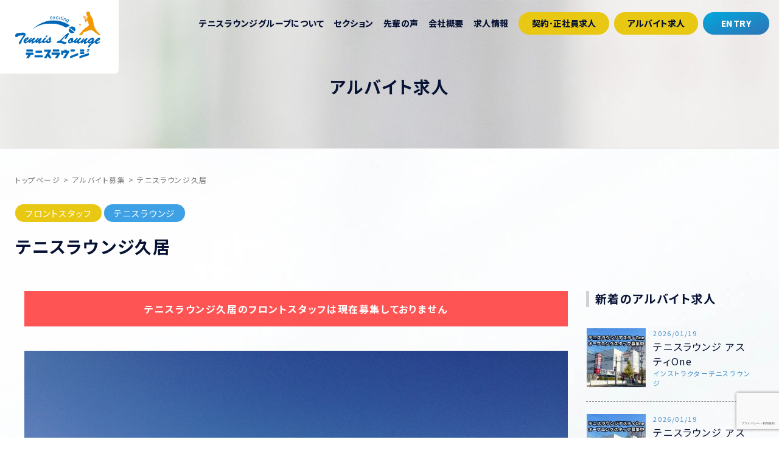

--- FILE ---
content_type: text/html; charset=UTF-8
request_url: https://www.tennislounge-saiyo.com/part_time_list/hisai_front/
body_size: 60106
content:

<!DOCTYPE html>
<html lang="ja">
<head prefix="og: http://ogp.me/ns# fb: http://ogp.me/ns/fb# article: http://ogp.me/ns/article#">
	<meta charset="UTF-8">
	<meta name="viewport" content="width=device-width, initial-scale=1.0, maximum-scale=1.0, user-scalable=0" />
	<link rel="pingback" href="https://www.tennislounge-saiyo.com/xmlrpc.php" />
	<!--[if lt IE 9]>
	<script src="https://www.tennislounge-saiyo.com/wp-content/themes/tennislounge-saiyo/js/html5shiv.min.js"></script>
	<![endif]-->
	<title>テニスラウンジ久居 &#8211; テニスラウンジグループ求人サイト</title>
<meta name='robots' content='max-image-preview:large' />
	<style>img:is([sizes="auto" i], [sizes^="auto," i]) { contain-intrinsic-size: 3000px 1500px }</style>
	<link rel="alternate" type="application/rss+xml" title="テニスラウンジグループ求人サイト &raquo; フィード" href="https://www.tennislounge-saiyo.com/feed/" />
<link rel="alternate" type="application/rss+xml" title="テニスラウンジグループ求人サイト &raquo; コメントフィード" href="https://www.tennislounge-saiyo.com/comments/feed/" />
<script type="text/javascript">
/* <![CDATA[ */
window._wpemojiSettings = {"baseUrl":"https:\/\/s.w.org\/images\/core\/emoji\/16.0.1\/72x72\/","ext":".png","svgUrl":"https:\/\/s.w.org\/images\/core\/emoji\/16.0.1\/svg\/","svgExt":".svg","source":{"concatemoji":"https:\/\/www.tennislounge-saiyo.com\/wp-includes\/js\/wp-emoji-release.min.js?ver=6.8.3"}};
/*! This file is auto-generated */
!function(s,n){var o,i,e;function c(e){try{var t={supportTests:e,timestamp:(new Date).valueOf()};sessionStorage.setItem(o,JSON.stringify(t))}catch(e){}}function p(e,t,n){e.clearRect(0,0,e.canvas.width,e.canvas.height),e.fillText(t,0,0);var t=new Uint32Array(e.getImageData(0,0,e.canvas.width,e.canvas.height).data),a=(e.clearRect(0,0,e.canvas.width,e.canvas.height),e.fillText(n,0,0),new Uint32Array(e.getImageData(0,0,e.canvas.width,e.canvas.height).data));return t.every(function(e,t){return e===a[t]})}function u(e,t){e.clearRect(0,0,e.canvas.width,e.canvas.height),e.fillText(t,0,0);for(var n=e.getImageData(16,16,1,1),a=0;a<n.data.length;a++)if(0!==n.data[a])return!1;return!0}function f(e,t,n,a){switch(t){case"flag":return n(e,"\ud83c\udff3\ufe0f\u200d\u26a7\ufe0f","\ud83c\udff3\ufe0f\u200b\u26a7\ufe0f")?!1:!n(e,"\ud83c\udde8\ud83c\uddf6","\ud83c\udde8\u200b\ud83c\uddf6")&&!n(e,"\ud83c\udff4\udb40\udc67\udb40\udc62\udb40\udc65\udb40\udc6e\udb40\udc67\udb40\udc7f","\ud83c\udff4\u200b\udb40\udc67\u200b\udb40\udc62\u200b\udb40\udc65\u200b\udb40\udc6e\u200b\udb40\udc67\u200b\udb40\udc7f");case"emoji":return!a(e,"\ud83e\udedf")}return!1}function g(e,t,n,a){var r="undefined"!=typeof WorkerGlobalScope&&self instanceof WorkerGlobalScope?new OffscreenCanvas(300,150):s.createElement("canvas"),o=r.getContext("2d",{willReadFrequently:!0}),i=(o.textBaseline="top",o.font="600 32px Arial",{});return e.forEach(function(e){i[e]=t(o,e,n,a)}),i}function t(e){var t=s.createElement("script");t.src=e,t.defer=!0,s.head.appendChild(t)}"undefined"!=typeof Promise&&(o="wpEmojiSettingsSupports",i=["flag","emoji"],n.supports={everything:!0,everythingExceptFlag:!0},e=new Promise(function(e){s.addEventListener("DOMContentLoaded",e,{once:!0})}),new Promise(function(t){var n=function(){try{var e=JSON.parse(sessionStorage.getItem(o));if("object"==typeof e&&"number"==typeof e.timestamp&&(new Date).valueOf()<e.timestamp+604800&&"object"==typeof e.supportTests)return e.supportTests}catch(e){}return null}();if(!n){if("undefined"!=typeof Worker&&"undefined"!=typeof OffscreenCanvas&&"undefined"!=typeof URL&&URL.createObjectURL&&"undefined"!=typeof Blob)try{var e="postMessage("+g.toString()+"("+[JSON.stringify(i),f.toString(),p.toString(),u.toString()].join(",")+"));",a=new Blob([e],{type:"text/javascript"}),r=new Worker(URL.createObjectURL(a),{name:"wpTestEmojiSupports"});return void(r.onmessage=function(e){c(n=e.data),r.terminate(),t(n)})}catch(e){}c(n=g(i,f,p,u))}t(n)}).then(function(e){for(var t in e)n.supports[t]=e[t],n.supports.everything=n.supports.everything&&n.supports[t],"flag"!==t&&(n.supports.everythingExceptFlag=n.supports.everythingExceptFlag&&n.supports[t]);n.supports.everythingExceptFlag=n.supports.everythingExceptFlag&&!n.supports.flag,n.DOMReady=!1,n.readyCallback=function(){n.DOMReady=!0}}).then(function(){return e}).then(function(){var e;n.supports.everything||(n.readyCallback(),(e=n.source||{}).concatemoji?t(e.concatemoji):e.wpemoji&&e.twemoji&&(t(e.twemoji),t(e.wpemoji)))}))}((window,document),window._wpemojiSettings);
/* ]]> */
</script>
<style id='wp-emoji-styles-inline-css' type='text/css'>

	img.wp-smiley, img.emoji {
		display: inline !important;
		border: none !important;
		box-shadow: none !important;
		height: 1em !important;
		width: 1em !important;
		margin: 0 0.07em !important;
		vertical-align: -0.1em !important;
		background: none !important;
		padding: 0 !important;
	}
</style>
<link rel='stylesheet' id='wp-block-library-css' href='https://www.tennislounge-saiyo.com/wp-includes/css/dist/block-library/style.min.css?ver=6.8.3' type='text/css' media='all' />
<style id='classic-theme-styles-inline-css' type='text/css'>
/*! This file is auto-generated */
.wp-block-button__link{color:#fff;background-color:#32373c;border-radius:9999px;box-shadow:none;text-decoration:none;padding:calc(.667em + 2px) calc(1.333em + 2px);font-size:1.125em}.wp-block-file__button{background:#32373c;color:#fff;text-decoration:none}
</style>
<style id='global-styles-inline-css' type='text/css'>
:root{--wp--preset--aspect-ratio--square: 1;--wp--preset--aspect-ratio--4-3: 4/3;--wp--preset--aspect-ratio--3-4: 3/4;--wp--preset--aspect-ratio--3-2: 3/2;--wp--preset--aspect-ratio--2-3: 2/3;--wp--preset--aspect-ratio--16-9: 16/9;--wp--preset--aspect-ratio--9-16: 9/16;--wp--preset--color--black: #000000;--wp--preset--color--cyan-bluish-gray: #abb8c3;--wp--preset--color--white: #ffffff;--wp--preset--color--pale-pink: #f78da7;--wp--preset--color--vivid-red: #cf2e2e;--wp--preset--color--luminous-vivid-orange: #ff6900;--wp--preset--color--luminous-vivid-amber: #fcb900;--wp--preset--color--light-green-cyan: #7bdcb5;--wp--preset--color--vivid-green-cyan: #00d084;--wp--preset--color--pale-cyan-blue: #8ed1fc;--wp--preset--color--vivid-cyan-blue: #0693e3;--wp--preset--color--vivid-purple: #9b51e0;--wp--preset--gradient--vivid-cyan-blue-to-vivid-purple: linear-gradient(135deg,rgba(6,147,227,1) 0%,rgb(155,81,224) 100%);--wp--preset--gradient--light-green-cyan-to-vivid-green-cyan: linear-gradient(135deg,rgb(122,220,180) 0%,rgb(0,208,130) 100%);--wp--preset--gradient--luminous-vivid-amber-to-luminous-vivid-orange: linear-gradient(135deg,rgba(252,185,0,1) 0%,rgba(255,105,0,1) 100%);--wp--preset--gradient--luminous-vivid-orange-to-vivid-red: linear-gradient(135deg,rgba(255,105,0,1) 0%,rgb(207,46,46) 100%);--wp--preset--gradient--very-light-gray-to-cyan-bluish-gray: linear-gradient(135deg,rgb(238,238,238) 0%,rgb(169,184,195) 100%);--wp--preset--gradient--cool-to-warm-spectrum: linear-gradient(135deg,rgb(74,234,220) 0%,rgb(151,120,209) 20%,rgb(207,42,186) 40%,rgb(238,44,130) 60%,rgb(251,105,98) 80%,rgb(254,248,76) 100%);--wp--preset--gradient--blush-light-purple: linear-gradient(135deg,rgb(255,206,236) 0%,rgb(152,150,240) 100%);--wp--preset--gradient--blush-bordeaux: linear-gradient(135deg,rgb(254,205,165) 0%,rgb(254,45,45) 50%,rgb(107,0,62) 100%);--wp--preset--gradient--luminous-dusk: linear-gradient(135deg,rgb(255,203,112) 0%,rgb(199,81,192) 50%,rgb(65,88,208) 100%);--wp--preset--gradient--pale-ocean: linear-gradient(135deg,rgb(255,245,203) 0%,rgb(182,227,212) 50%,rgb(51,167,181) 100%);--wp--preset--gradient--electric-grass: linear-gradient(135deg,rgb(202,248,128) 0%,rgb(113,206,126) 100%);--wp--preset--gradient--midnight: linear-gradient(135deg,rgb(2,3,129) 0%,rgb(40,116,252) 100%);--wp--preset--font-size--small: 13px;--wp--preset--font-size--medium: 20px;--wp--preset--font-size--large: 36px;--wp--preset--font-size--x-large: 42px;--wp--preset--spacing--20: 0.44rem;--wp--preset--spacing--30: 0.67rem;--wp--preset--spacing--40: 1rem;--wp--preset--spacing--50: 1.5rem;--wp--preset--spacing--60: 2.25rem;--wp--preset--spacing--70: 3.38rem;--wp--preset--spacing--80: 5.06rem;--wp--preset--shadow--natural: 6px 6px 9px rgba(0, 0, 0, 0.2);--wp--preset--shadow--deep: 12px 12px 50px rgba(0, 0, 0, 0.4);--wp--preset--shadow--sharp: 6px 6px 0px rgba(0, 0, 0, 0.2);--wp--preset--shadow--outlined: 6px 6px 0px -3px rgba(255, 255, 255, 1), 6px 6px rgba(0, 0, 0, 1);--wp--preset--shadow--crisp: 6px 6px 0px rgba(0, 0, 0, 1);}:where(.is-layout-flex){gap: 0.5em;}:where(.is-layout-grid){gap: 0.5em;}body .is-layout-flex{display: flex;}.is-layout-flex{flex-wrap: wrap;align-items: center;}.is-layout-flex > :is(*, div){margin: 0;}body .is-layout-grid{display: grid;}.is-layout-grid > :is(*, div){margin: 0;}:where(.wp-block-columns.is-layout-flex){gap: 2em;}:where(.wp-block-columns.is-layout-grid){gap: 2em;}:where(.wp-block-post-template.is-layout-flex){gap: 1.25em;}:where(.wp-block-post-template.is-layout-grid){gap: 1.25em;}.has-black-color{color: var(--wp--preset--color--black) !important;}.has-cyan-bluish-gray-color{color: var(--wp--preset--color--cyan-bluish-gray) !important;}.has-white-color{color: var(--wp--preset--color--white) !important;}.has-pale-pink-color{color: var(--wp--preset--color--pale-pink) !important;}.has-vivid-red-color{color: var(--wp--preset--color--vivid-red) !important;}.has-luminous-vivid-orange-color{color: var(--wp--preset--color--luminous-vivid-orange) !important;}.has-luminous-vivid-amber-color{color: var(--wp--preset--color--luminous-vivid-amber) !important;}.has-light-green-cyan-color{color: var(--wp--preset--color--light-green-cyan) !important;}.has-vivid-green-cyan-color{color: var(--wp--preset--color--vivid-green-cyan) !important;}.has-pale-cyan-blue-color{color: var(--wp--preset--color--pale-cyan-blue) !important;}.has-vivid-cyan-blue-color{color: var(--wp--preset--color--vivid-cyan-blue) !important;}.has-vivid-purple-color{color: var(--wp--preset--color--vivid-purple) !important;}.has-black-background-color{background-color: var(--wp--preset--color--black) !important;}.has-cyan-bluish-gray-background-color{background-color: var(--wp--preset--color--cyan-bluish-gray) !important;}.has-white-background-color{background-color: var(--wp--preset--color--white) !important;}.has-pale-pink-background-color{background-color: var(--wp--preset--color--pale-pink) !important;}.has-vivid-red-background-color{background-color: var(--wp--preset--color--vivid-red) !important;}.has-luminous-vivid-orange-background-color{background-color: var(--wp--preset--color--luminous-vivid-orange) !important;}.has-luminous-vivid-amber-background-color{background-color: var(--wp--preset--color--luminous-vivid-amber) !important;}.has-light-green-cyan-background-color{background-color: var(--wp--preset--color--light-green-cyan) !important;}.has-vivid-green-cyan-background-color{background-color: var(--wp--preset--color--vivid-green-cyan) !important;}.has-pale-cyan-blue-background-color{background-color: var(--wp--preset--color--pale-cyan-blue) !important;}.has-vivid-cyan-blue-background-color{background-color: var(--wp--preset--color--vivid-cyan-blue) !important;}.has-vivid-purple-background-color{background-color: var(--wp--preset--color--vivid-purple) !important;}.has-black-border-color{border-color: var(--wp--preset--color--black) !important;}.has-cyan-bluish-gray-border-color{border-color: var(--wp--preset--color--cyan-bluish-gray) !important;}.has-white-border-color{border-color: var(--wp--preset--color--white) !important;}.has-pale-pink-border-color{border-color: var(--wp--preset--color--pale-pink) !important;}.has-vivid-red-border-color{border-color: var(--wp--preset--color--vivid-red) !important;}.has-luminous-vivid-orange-border-color{border-color: var(--wp--preset--color--luminous-vivid-orange) !important;}.has-luminous-vivid-amber-border-color{border-color: var(--wp--preset--color--luminous-vivid-amber) !important;}.has-light-green-cyan-border-color{border-color: var(--wp--preset--color--light-green-cyan) !important;}.has-vivid-green-cyan-border-color{border-color: var(--wp--preset--color--vivid-green-cyan) !important;}.has-pale-cyan-blue-border-color{border-color: var(--wp--preset--color--pale-cyan-blue) !important;}.has-vivid-cyan-blue-border-color{border-color: var(--wp--preset--color--vivid-cyan-blue) !important;}.has-vivid-purple-border-color{border-color: var(--wp--preset--color--vivid-purple) !important;}.has-vivid-cyan-blue-to-vivid-purple-gradient-background{background: var(--wp--preset--gradient--vivid-cyan-blue-to-vivid-purple) !important;}.has-light-green-cyan-to-vivid-green-cyan-gradient-background{background: var(--wp--preset--gradient--light-green-cyan-to-vivid-green-cyan) !important;}.has-luminous-vivid-amber-to-luminous-vivid-orange-gradient-background{background: var(--wp--preset--gradient--luminous-vivid-amber-to-luminous-vivid-orange) !important;}.has-luminous-vivid-orange-to-vivid-red-gradient-background{background: var(--wp--preset--gradient--luminous-vivid-orange-to-vivid-red) !important;}.has-very-light-gray-to-cyan-bluish-gray-gradient-background{background: var(--wp--preset--gradient--very-light-gray-to-cyan-bluish-gray) !important;}.has-cool-to-warm-spectrum-gradient-background{background: var(--wp--preset--gradient--cool-to-warm-spectrum) !important;}.has-blush-light-purple-gradient-background{background: var(--wp--preset--gradient--blush-light-purple) !important;}.has-blush-bordeaux-gradient-background{background: var(--wp--preset--gradient--blush-bordeaux) !important;}.has-luminous-dusk-gradient-background{background: var(--wp--preset--gradient--luminous-dusk) !important;}.has-pale-ocean-gradient-background{background: var(--wp--preset--gradient--pale-ocean) !important;}.has-electric-grass-gradient-background{background: var(--wp--preset--gradient--electric-grass) !important;}.has-midnight-gradient-background{background: var(--wp--preset--gradient--midnight) !important;}.has-small-font-size{font-size: var(--wp--preset--font-size--small) !important;}.has-medium-font-size{font-size: var(--wp--preset--font-size--medium) !important;}.has-large-font-size{font-size: var(--wp--preset--font-size--large) !important;}.has-x-large-font-size{font-size: var(--wp--preset--font-size--x-large) !important;}
:where(.wp-block-post-template.is-layout-flex){gap: 1.25em;}:where(.wp-block-post-template.is-layout-grid){gap: 1.25em;}
:where(.wp-block-columns.is-layout-flex){gap: 2em;}:where(.wp-block-columns.is-layout-grid){gap: 2em;}
:root :where(.wp-block-pullquote){font-size: 1.5em;line-height: 1.6;}
</style>
<link rel='stylesheet' id='contact-form-7-css' href='https://www.tennislounge-saiyo.com/wp-content/plugins/contact-form-7/includes/css/styles.css?ver=6.1.2' type='text/css' media='all' />
<link rel='stylesheet' id='searchandfilter-css' href='https://www.tennislounge-saiyo.com/wp-content/plugins/search-filter/style.css?ver=1' type='text/css' media='all' />
<link rel='stylesheet' id='tennislounge-saiyo-assets-css' href='https://www.tennislounge-saiyo.com/wp-content/themes/tennislounge-saiyo/css/assets.min.css?ver=1.0.0' type='text/css' media='all' />
<link rel='stylesheet' id='tennislounge-saiyo-css' href='https://www.tennislounge-saiyo.com/wp-content/themes/tennislounge-saiyo/style.min.css?ver=20251204004618' type='text/css' media='all' />
<link rel='stylesheet' id='tennislounge-saiyo-tm-css' href='https://www.tennislounge-saiyo.com/wp-content/themes/tennislounge-saiyo-tm/style.css?ver=20251204004618' type='text/css' media='all' />
<script type="text/javascript" src="https://www.tennislounge-saiyo.com/wp-includes/js/jquery/jquery.min.js?ver=3.7.1" id="jquery-core-js"></script>
<script type="text/javascript" src="https://www.tennislounge-saiyo.com/wp-includes/js/jquery/jquery-migrate.min.js?ver=3.4.1" id="jquery-migrate-js"></script>
<link rel="https://api.w.org/" href="https://www.tennislounge-saiyo.com/wp-json/" /><link rel="EditURI" type="application/rsd+xml" title="RSD" href="https://www.tennislounge-saiyo.com/xmlrpc.php?rsd" />
<meta name="generator" content="WordPress 6.8.3" />
<link rel="canonical" href="https://www.tennislounge-saiyo.com/part_time_list/hisai_front/" />
<link rel='shortlink' href='https://www.tennislounge-saiyo.com/?p=525' />
<link rel="alternate" title="oEmbed (JSON)" type="application/json+oembed" href="https://www.tennislounge-saiyo.com/wp-json/oembed/1.0/embed?url=https%3A%2F%2Fwww.tennislounge-saiyo.com%2Fpart_time_list%2Fhisai_front%2F" />
<link rel="alternate" title="oEmbed (XML)" type="text/xml+oembed" href="https://www.tennislounge-saiyo.com/wp-json/oembed/1.0/embed?url=https%3A%2F%2Fwww.tennislounge-saiyo.com%2Fpart_time_list%2Fhisai_front%2F&#038;format=xml" />
<!-- Favicon Rotator -->
<link rel="shortcut icon" href="https://www.tennislounge-saiyo.com/wp-content/uploads/2020/06/logo-2.jpg" />
<link rel="apple-touch-icon-precomposed" href="https://www.tennislounge-saiyo.com/wp-content/uploads/2020/06/logo-3.jpg" />
<!-- End Favicon Rotator -->
		<style>
		/* Safari 6.1+ (10.0 is the latest version of Safari at this time) */
		@media (max-width: 991px) and (min-color-index: 0) and (-webkit-min-device-pixel-ratio: 0) { @media () {
			display: block !important;
			.header__col {
				width: 100%;
			}
		}}
		</style>
		<style>a{color:#337ab7}a:focus,a:active,a:hover{color:#23527c}.site-branding a{color:#071234}.responsive-nav a{color:#071234;font-size:14px}.responsive-nav a small{color:#071234;font-size:10px}.responsive-nav a:hover small,.responsive-nav a:active small,.responsive-nav .current-menu-item small,.responsive-nav .current-menu-ancestor small,.responsive-nav .current-menu-parent small,.responsive-nav .current_page_item small,.responsive-nav .current_page_parent small{color:#071234}.responsive-nav .menu>.menu-item>a,.header--transparency.header--fixed--is_scrolled .responsive-nav .menu>.menu-item>a{background-color:transparent;padding:6px 8px}.responsive-nav .menu>.menu-item>a:hover,.responsive-nav .menu>.menu-item>a:active,.responsive-nav .menu>.current-menu-item>a,.responsive-nav .menu>.current-menu-ancestor>a,.responsive-nav .menu>.current-menu-parent>a,.responsive-nav .menu>.current_page_item>a,.responsive-nav .menu>.current_page_parent>a,.header--transparency.header--fixed--is_scrolled .responsive-nav .menu>.menu-item>a:hover,.header--transparency.header--fixed--is_scrolled .responsive-nav .menu>.menu-item>a:active,.header--transparency.header--fixed--is_scrolled .responsive-nav .menu>.current-menu-item>a,.header--transparency.header--fixed--is_scrolled .responsive-nav .menu>.current-menu-ancestor>a,.header--transparency.header--fixed--is_scrolled .responsive-nav .menu>.current-menu-parent>a,.header--transparency.header--fixed--is_scrolled .responsive-nav .menu>.current_page_item>a,.header--transparency.header--fixed--is_scrolled .responsive-nav .menu>.current_page_parent>a{background-color:transparent;color:#3073b5}.responsive-nav .sub-menu a{background-color:#ffffff;color:#071234}.responsive-nav .sub-menu a:hover,.responsive-nav .sub-menu a:active,.responsive-nav .sub-menu .current-menu-item a,.responsive-nav .sub-menu .current-menu-ancestor a,.responsive-nav .sub-menu .current-menu-parent a,.responsive-nav .sub-menu .current_page_item a,.responsive-nav .sub-menu .current_page_parent a{background-color:#ffffff;color:#337ab7}.off-canvas-nav{font-size:12px}.responsive-nav,.header--transparency.header--fixed--is_scrolled .responsive-nav{background-color:transparent}#responsive-btn{background-color:#428ec7;border-color:#428ec7;color:#ffffff}#responsive-btn:hover{background-color:#428ec7;border-color:#eee;color:#ffffff}.habakiri-slider__transparent-layer{background-color:rgba( 4,4,68, 0.16 )}.page-header{background-color:#222222;color:#071234}.pagination>li>a{color:#337ab7}.pagination>li>span{background-color:#337ab7;border-color:#337ab7}.pagination>li>a:focus,.pagination>li>a:hover,.pagination>li>span:focus,.pagination>li>span:hover{color:#23527c}.header{background-color:}.header--transparency.header--fixed--is_scrolled{background-color:!important}.footer{background-color:#ffffff}.footer-widget-area a{color:#071234}.footer-widget-area,.footer-widget-area .widget_calendar #wp-calendar caption{color:#071234}.footer-widget-area .widget_calendar #wp-calendar,.footer-widget-area .widget_calendar #wp-calendar *{border-color:#071234}@media(min-width:992px){.responsive-nav{display:block}.off-canvas-nav,#responsive-btn{display:none !important}.header--2row{padding-bottom:0}.header--2row .header__col,.header--center .header__col{display:block}.header--2row .responsive-nav,.header--center .responsive-nav{margin-right:-1000px;margin-left:-1000px;padding-right:1000px;padding-left:1000px}.header--2row .site-branding,.header--center .site-branding{padding-bottom:0}.header--center .site-branding{text-align:center}}</style><link rel="icon" href="https://www.tennislounge-saiyo.com/wp-content/uploads/2024/05/logo-150x150.png" sizes="32x32" />
<link rel="icon" href="https://www.tennislounge-saiyo.com/wp-content/uploads/2024/05/logo.png" sizes="192x192" />
<link rel="apple-touch-icon" href="https://www.tennislounge-saiyo.com/wp-content/uploads/2024/05/logo.png" />
<meta name="msapplication-TileImage" content="https://www.tennislounge-saiyo.com/wp-content/uploads/2024/05/logo.png" />
				<style type="text/css" id="c4wp-checkout-css">
					.woocommerce-checkout .c4wp_captcha_field {
						margin-bottom: 10px;
						margin-top: 15px;
						position: relative;
						display: inline-block;
					}
				</style>
								<style type="text/css" id="c4wp-v3-lp-form-css">
					.login #login, .login #lostpasswordform {
						min-width: 350px !important;
					}
					.wpforms-field-c4wp iframe {
						width: 100% !important;
					}
				</style>
							<style type="text/css" id="c4wp-v3-lp-form-css">
				.login #login, .login #lostpasswordform {
					min-width: 350px !important;
				}
				.wpforms-field-c4wp iframe {
					width: 100% !important;
				}
			</style>
					
		<!-- Google tag (gtag.js) -->
		<script async src="https://www.googletagmanager.com/gtag/js?id=G-EM7MRB5813"></script>
		<script>
			window.dataLayer = window.dataLayer || [];
			function gtag(){dataLayer.push(arguments);}
			gtag('js', new Date());
			
			gtag('config', 'G-EM7MRB5813');
		</script>
		
</head>
<body class="wp-singular part_time_list-template-default single single-part_time_list postid-525 wp-theme-tennislounge-saiyo wp-child-theme-tennislounge-saiyo-tm">
<div id="container">
		<header id="header" class="header header--transparency ">
				<div class="container">
			<div class="row header__content">
				<div class="col-xs-10 col-md-2 header__col">
					
<div class="site-branding">
	<h1 class="site-branding__heading">
		<a href="https://www.tennislounge-saiyo.com/" rel="home"><img src="https://www.tennislounge-saiyo.com/wp-content/uploads/2024/05/logo.png" alt="テニスラウンジグループ求人サイト" class="site-branding__logo" /></a>	</h1>
<!-- end .site-branding --></div>
				<!-- end .header__col --></div>
				<div class="col-xs-2 col-md-10 header__col global-nav-wrapper clearfix">
					
<nav class="global-nav js-responsive-nav nav--hide" role="navigation">
	<div class="menu-%e3%82%b0%e3%83%ad%e3%83%bc%e3%83%90%e3%83%ab%e3%83%a1%e3%83%8b%e3%83%a5%e3%83%bcn-container"><ul id="menu-%e3%82%b0%e3%83%ad%e3%83%bc%e3%83%90%e3%83%ab%e3%83%a1%e3%83%8b%e3%83%a5%e3%83%bcn" class="menu"><li id="menu-item-5315" class="menu-item menu-item-type-post_type menu-item-object-page menu-item-5315"><a href="https://www.tennislounge-saiyo.com/about/">テニスラウンジグループについて</a></li>
<li id="menu-item-5318" class="n-link menu-item menu-item-type-custom menu-item-object-custom menu-item-has-children menu-item-5318"><a href="#">セクション</a>
<ul class="sub-menu">
	<li id="menu-item-5393" class="menu-item menu-item-type-post_type menu-item-object-page menu-item-5393"><a href="https://www.tennislounge-saiyo.com/tennis/">テニスラウンジ</a></li>
	<li id="menu-item-5394" class="menu-item menu-item-type-post_type menu-item-object-page menu-item-5394"><a href="https://www.tennislounge-saiyo.com/golden-kids/">ゴールデンキッズ</a></li>
	<li id="menu-item-5396" class="menu-item menu-item-type-post_type menu-item-object-page menu-item-5396"><a href="https://www.tennislounge-saiyo.com/bbl/">ベースボールラウンジ</a></li>
	<li id="menu-item-5384" class="menu-item menu-item-type-post_type menu-item-object-page menu-item-5384"><a href="https://www.tennislounge-saiyo.com/hotyoga-loop/">ホットヨガLooP</a></li>
	<li id="menu-item-5574" class="menu-item menu-item-type-post_type menu-item-object-page menu-item-5574"><a href="https://www.tennislounge-saiyo.com/futsal/">フットサルアリーナ</a></li>
</ul>
</li>
<li id="menu-item-5383" class="menu-item menu-item-type-post_type menu-item-object-page menu-item-5383"><a href="https://www.tennislounge-saiyo.com/message/">先輩の声</a></li>
<li id="menu-item-5345" class="menu-item menu-item-type-post_type menu-item-object-page menu-item-5345"><a href="https://www.tennislounge-saiyo.com/company/">会社概要</a></li>
<li id="menu-item-5844" class="n-link menu-item menu-item-type-custom menu-item-object-custom menu-item-has-children menu-item-5844"><a href="/">求人情報</a>
<ul class="sub-menu">
	<li id="menu-item-5845" class="menu-item menu-item-type-post_type menu-item-object-page menu-item-5845"><a href="https://www.tennislounge-saiyo.com/data/">社員に聞いてみた！</a></li>
	<li id="menu-item-5846" class="menu-item menu-item-type-post_type menu-item-object-page menu-item-5846"><a href="https://www.tennislounge-saiyo.com/welfare/">福利厚生・メリット</a></li>
	<li id="menu-item-5847" class="menu-item menu-item-type-post_type menu-item-object-page menu-item-5847"><a href="https://www.tennislounge-saiyo.com/faq/">採用Q&#038;A</a></li>
</ul>
</li>
<li id="menu-item-5402" class="head-recruit-btn1 menu-item menu-item-type-post_type menu-item-object-page menu-item-5402"><a href="https://www.tennislounge-saiyo.com/recruit/">契約･正社員求人</a></li>
<li id="menu-item-5317" class="head-recruit-btn2 menu-item menu-item-type-custom menu-item-object-custom menu-item-5317"><a href="/part_time_list/">アルバイト求人</a></li>
<li id="menu-item-5316" class="head-entry-btn menu-item menu-item-type-post_type menu-item-object-page menu-item-5316"><a href="https://www.tennislounge-saiyo.com/contact/">ENTRY</a></li>
</ul></div><!-- end .global-nav --></nav>
					<div id="responsive-btn"></div>
				<!-- end .header__col --></div>
			<!-- end .row --></div>
		<!-- end .container --></div>
			<!-- end #header --></header>
	<div id="contents">
		
<div class="page-header text-center ">
	<div class="container">
		<h1 class="page-header__title ">アルバイト求人</h1>
	<!-- end .container --></div>
<!-- end .page-header --></div>

<div id="recruit-single-page" class="sub-page-contents">

<div class="w-inner">
	<div class="breadcrumbs"><a href="https://www.tennislounge-saiyo.com/">トップページ</a> &gt; <a href="https://www.tennislounge-saiyo.com/part_time_list/">アルバイト募集</a> &gt; <strong>テニスラウンジ久居</strong></div>	<div class="row">
	
<script type="application/ld+json">
  {
    "@context" : "https://schema.org/",
    "@type" : "JobPosting",
    "title" : "フロント",
    "description" : "・受付業務<br />
・事務業務<br />
・施設清掃業務　等",
    "datePosted" : "2025-01-10",
    "employmentType" : "PART_TIME",
    "hiringOrganization" : {
      "@type" : "Organization",
      "name" : "テニスラウンジ久居",
      "sameAs" : "https://www.tennislounge-saiyo.com/",
      "logo": "https://www.tennislounge-saiyo.com/wp-content/themes/tennislounge-saiyo-tm/img/tennislounge_logo.png"
    },
    "jobLocation": {
      "@type" : "Place",
      "address" : {
        "@type" : "PostalAddress",
        "addressRegion" : "三重県",
        "addressLocality" : "津市",
        "streetAddress" : "久居明神町2546（久居インターガーデン内）",
        "postalCode" : "514-1101",
        "addressCountry" : "JP"
      }
    }
  }
</script>

<ul id="post_meta_top" class="clearfix">
    <li class="category"><a class="staff" href="https://www.tennislounge-saiyo.com/part_time_cat/staff/">フロントスタッフ</a><a class="tennislounge" href="https://www.tennislounge-saiyo.com/part_time_cat/tennislounge/">テニスラウンジ</a></li>
</ul>

<h2 id="post_title">テニスラウンジ久居</h2>


<div class="col-md-9">
        <div id="no_recruit">
                <p>テニスラウンジ久居のフロントスタッフは現在募集しておりません</p>
    </div>
        <div id="article">
        <div id="post_image">
                        <img src="https://www.tennislounge-saiyo.com/wp-content/uploads/2018/06/top_hisai-1.jpg-1.jpg">
        </div><!-- END #post_image -->
        <div class="post_content clearfix">
            <h3 class="style3a">当校の特色</h3>
            <div class="part_time_point">
                                                <div class="recruit_point">
                    <img src="https://www.tennislounge-saiyo.com/wp-content/uploads/2018/06/hisaifront1.jpg" alt="" width="800" height="600" class="aligncenter size-full wp-image-272" />
                    <h4 class="style8">フロントの仕事とは？</h4>
                    <p>主に接客です。<br />
毎週通われるお客様や、これからテニスを始めたいと考えられてるお客様が、気持ちよく通って頂けるようにサポートします。</p>
                </div>
                                                <div class="recruit_point">
                    <img src="https://www.tennislounge-saiyo.com/wp-content/uploads/2025/01/hisai_front2.jpg" alt="" width="800" height="600" class="aligncenter size-full wp-image-272" />
                    <h4 class="style8">先輩フロントからのメッセージ</h4>
                    <p>フロント経験がないかたでも大丈夫！<br />
研修制度がありますので、安心して働くことが出来ます。<br />
お客様との会話も楽しい仕事の一つです。</p>
                </div>
                            </div>
            

            <h3 class="style3a">募集要項</h3>
            <table class="company_table recruit_table">
                <tbody>
                                        <tr>
                      <th>職種</th>
                      <td>フロント</td>
                    </tr>
                    <tr class="test">
                      <th>雇用形態</th>
                      <td>パート・アルバイト</td>
                    </tr>
                    <tr>
                      <th>仕事内容</th>
                      <td>・受付業務<br />
・事務業務<br />
・施設清掃業務　等</td>
                    </tr>
                    <tr>
                      <th>勤務地</th>
                      <td><strong>テニスラウンジ久居</strong><br>〒 514-1101　三重県津市久居明神町2546（久居インターガーデン内）</td>
                    </tr>
                    <tr>
                      <th>給与</th>
                      <td>・時給¥1,110~<br />
・交通費支給（社内規定に基づく）<br />
・研修制度あり<br />
・随時昇給あり</td>
                    </tr>
                                                                                <tr>
                      <th>アクセス</th>
                      <td>久居インター降りてすぐ。イオン久居様隣り<br />
059-255-5745</td>
                    </tr>
                                                            <tr>
                      <th>勤務時間</th>
                      <td>火曜日~金曜日　16:00~21:00<br />
土曜日　8:00~20:00<br />
日曜日　8:00~15:00<br />
週１日~ＯＫ。勤務時間帯、曜日要相談。</td>
                    </tr>
                                                            <tr>
                      <th>必要資格</th>
                      <td>・１８歳以上<br />
・長期勤務できる方歓迎<br />
・週２日~勤務可</td>
                    </tr>
                                                            <tr>
                      <th>待遇</th>
                      <td>・車通勤可<br />
・レッスン受講料やテニス用品の割引あり<br />
・空き時間コート利用可</td>
                    </tr>
                                    </tbody>
            </table>
            <h3 class="style3a">アクセス</h3>
            <div class="ggmap">
            <iframe src="https://www.google.com/maps/embed?pb=!1m18!1m12!1m3!1d3280.868955781068!2d136.45882721453611!3d34.68325669166132!2m3!1f0!2f0!3f0!3m2!1i1024!2i768!4f13.1!3m3!1m2!1s0x60040db6f5dd912d%3A0x3593e30bcd6190bc!2z44OG44OL44K544Op44Km44Oz44K45LmF5bGF!5e0!3m2!1sja!2sjp!4v1528980735983" width="800" height="600" frameborder="0" style="border:0" allowfullscreen></iframe>            </div>
                        <div class="s_button"><span class="q_button pill sz_l no_recruit">現在募集しておりません</span></div>
                    </div><!-- END .post_content clearfix -->
    </div><!-- END #article -->
<!-- end .col-md-9 --></div>


<div class="col-md-3">
     <div id="styled_post_list1_widget-2" class="side_widget clearfix styled_post_list1_widget">
         
         <h3 class="side_headline">新着のアルバイト求人</h3>
                  <ol class="styled_post_list1">
                          <li class="clearfix">
                 <div class="img"><a class="image" href="https://www.tennislounge-saiyo.com/part_time_list/astyone_instructor/"><img width="150" height="150" src="https://www.tennislounge-saiyo.com/wp-content/uploads/2025/12/7ce49d858d3feaa0a14d1f89cdbc24e4-150x150.jpg" class="attachment-thumbnail size-thumbnail wp-post-image" alt="" decoding="async" loading="lazy" /></a></div>
                 <div class="info">
                     <p class="date">2026/01/19</p>
                     <a class="title" href="https://www.tennislounge-saiyo.com/part_time_list/astyone_instructor/">テニスラウンジ アスティOne</a>
                     <a class="date" href="https://www.tennislounge-saiyo.com/part_time_list/astyone_instructor/">インストラクターテニスラウンジ</a>
                 </div>
             </li>
                          <li class="clearfix">
                 <div class="img"><a class="image" href="https://www.tennislounge-saiyo.com/part_time_list/astyone_front/"><img width="150" height="150" src="https://www.tennislounge-saiyo.com/wp-content/uploads/2025/12/7ce49d858d3feaa0a14d1f89cdbc24e4-1-150x150.jpg" class="attachment-thumbnail size-thumbnail wp-post-image" alt="" decoding="async" loading="lazy" /></a></div>
                 <div class="info">
                     <p class="date">2026/01/19</p>
                     <a class="title" href="https://www.tennislounge-saiyo.com/part_time_list/astyone_front/">テニスラウンジ アスティOne</a>
                     <a class="date" href="https://www.tennislounge-saiyo.com/part_time_list/astyone_front/">フロントスタッフテニスラウンジ</a>
                 </div>
             </li>
                          <li class="clearfix">
                 <div class="img"><a class="image" href="https://www.tennislounge-saiyo.com/part_time_list/sinseto_instructor/"><img width="150" height="150" src="https://www.tennislounge-saiyo.com/wp-content/uploads/2023/10/shinseto_fronttop-150x150.jpg" class="attachment-thumbnail size-thumbnail wp-post-image" alt="" decoding="async" loading="lazy" /></a></div>
                 <div class="info">
                     <p class="date">2026/01/19</p>
                     <a class="title" href="https://www.tennislounge-saiyo.com/part_time_list/sinseto_instructor/">テニスラウンジ新瀬戸駅前</a>
                     <a class="date" href="https://www.tennislounge-saiyo.com/part_time_list/sinseto_instructor/">インストラクターテニスラウンジ</a>
                 </div>
             </li>
                          <li class="clearfix">
                 <div class="img"><a class="image" href="https://www.tennislounge-saiyo.com/part_time_list/higashiosaka_front/"><img width="150" height="150" src="https://www.tennislounge-saiyo.com/wp-content/uploads/2024/09/20220519_160506-150x150.jpg" class="attachment-thumbnail size-thumbnail wp-post-image" alt="" decoding="async" loading="lazy" srcset="https://www.tennislounge-saiyo.com/wp-content/uploads/2024/09/20220519_160506-150x150.jpg 150w, https://www.tennislounge-saiyo.com/wp-content/uploads/2024/09/20220519_160506-300x300.jpg 300w, https://www.tennislounge-saiyo.com/wp-content/uploads/2024/09/20220519_160506-1024x1024.jpg 1024w, https://www.tennislounge-saiyo.com/wp-content/uploads/2024/09/20220519_160506-768x768.jpg 768w, https://www.tennislounge-saiyo.com/wp-content/uploads/2024/09/20220519_160506.jpg 1426w" sizes="auto, (max-width: 150px) 100vw, 150px" /></a></div>
                 <div class="info">
                     <p class="date">2026/01/17</p>
                     <a class="title" href="https://www.tennislounge-saiyo.com/part_time_list/higashiosaka_front/">テニスラウンジ東大阪</a>
                     <a class="date" href="https://www.tennislounge-saiyo.com/part_time_list/higashiosaka_front/">フロントスタッフテニスラウンジ</a>
                 </div>
             </li>
                          <li class="clearfix">
                 <div class="img"><a class="image" href="https://www.tennislounge-saiyo.com/part_time_list/%e3%83%95%e3%83%83%e3%83%88%e3%82%b5%e3%83%ab%e3%82%a2%e3%83%aa%e3%83%bc%e3%83%8a%e6%9d%b1%e5%a4%a7%e9%98%aa1/"><img width="150" height="150" src="https://www.tennislounge-saiyo.com/wp-content/uploads/2024/09/20220519_163855-150x150.jpg" class="attachment-thumbnail size-thumbnail wp-post-image" alt="" decoding="async" loading="lazy" srcset="https://www.tennislounge-saiyo.com/wp-content/uploads/2024/09/20220519_163855-150x150.jpg 150w, https://www.tennislounge-saiyo.com/wp-content/uploads/2024/09/20220519_163855-300x300.jpg 300w, https://www.tennislounge-saiyo.com/wp-content/uploads/2024/09/20220519_163855-1024x1024.jpg 1024w, https://www.tennislounge-saiyo.com/wp-content/uploads/2024/09/20220519_163855-768x768.jpg 768w, https://www.tennislounge-saiyo.com/wp-content/uploads/2024/09/20220519_163855-1536x1536.jpg 1536w, https://www.tennislounge-saiyo.com/wp-content/uploads/2024/09/20220519_163855-2048x2048.jpg 2048w" sizes="auto, (max-width: 150px) 100vw, 150px" /></a></div>
                 <div class="info">
                     <p class="date">2026/01/17</p>
                     <a class="title" href="https://www.tennislounge-saiyo.com/part_time_list/%e3%83%95%e3%83%83%e3%83%88%e3%82%b5%e3%83%ab%e3%82%a2%e3%83%aa%e3%83%bc%e3%83%8a%e6%9d%b1%e5%a4%a7%e9%98%aa1/">フットサルアリーナ東大阪</a>
                     <a class="date" href="https://www.tennislounge-saiyo.com/part_time_list/%e3%83%95%e3%83%83%e3%83%88%e3%82%b5%e3%83%ab%e3%82%a2%e3%83%aa%e3%83%bc%e3%83%8a%e6%9d%b1%e5%a4%a7%e9%98%aa1/">フロントスタッフフットサルアリーナ</a>
                 </div>
             </li>
                      </ol>
              </div>
</div>


	<!-- end .row --></div>
<!-- end .container --></div>

<!-- end .sub-page-contents --></div>

			<!-- end #contents --></div>

<div id="footer-contact">
	<div class="w-inner">
		<div class="contact-txtarea">
			<h2 class="en">CONTACT</h2>
			<div class="desc">下記フォームからご応募・お問い合わせください。<br>担当者より、折り返しご連絡いたします。</div>
		</div>
		<div class="contact-btnarea flex space-b">
			<a href="/contact/" class="contact-btnarea__items regular">
				<p><img src="/wp-content/themes/tennislounge-saiyo-tm/img/icon-contact1.svg" alt="お問い合わせ"><span class="txt">正社員採用に関する<br>お問い合わせ</span></p>
			</a>
			<a href="/contact/" class="contact-btnarea__items part-time">
				<p><img src="/wp-content/themes/tennislounge-saiyo-tm/img/icon-contact2.svg" alt="お問い合わせ"><span class="txt">アルバイト採用に関する<br>お問い合わせ</span></p>
			</a>
		</div>
	</div>
	<figure>
		<picture><source media="(min-width: 769px)" srcset="/wp-content/themes/tennislounge-saiyo-tm/img/contact-bg.jpg"><img src="/wp-content/themes/tennislounge-saiyo-tm/img/sp.jpg" alt="" loading="lazy"></picture>
	</figure>
</div>


<footer id="footer" class="footer">
<div class="footer__frame">
				
				<div class="footer-widget-area">
			<div class="w-inner">
				<div class="row">
					<div id="block-6" class="col-md-3 widget footer-widget widget_block"><!--<div class="footer__logo"><a href="/" rel="home"><img decoding="async" src="/wp-content/uploads/2024/05/logo.png" alt="テニスラウンジグループ求人サイト"></a></div>-->
<h2 class="footer__ttl"><a href="/">株式会社テニスラウンジ</a></h2>
<p>愛知県名古屋市中区新栄一丁目16番5号<br>レジデンスTL新栄101号室</p>
<!--
<ul class="footer__sns">
  <li>SNSエリア</li>
</ul>-->
<div><a href="https://tennislounge.com/" target="_blank"><img loading="lazy" decoding="async" src="https://www.tennislounge-saiyo.com/wp-content/uploads/2024/06/bnr_tennislounge.jpg" alt="テニスラウンジ" width="500" height="120" class="aligncenter size-full wp-image-5482" srcset="https://www.tennislounge-saiyo.com/wp-content/uploads/2024/06/bnr_tennislounge.jpg 500w, https://www.tennislounge-saiyo.com/wp-content/uploads/2024/06/bnr_tennislounge-300x72.jpg 300w" sizes="auto, (max-width: 500px) 100vw, 500px" /></a></div></div><div id="block-7" class="col-md-3 widget footer-widget widget_block"><div class="foot-nav-list__en en">Section</div>
<ul class="foot-nav-list">
<li><a href="/tennis/">テニスラウンジ</a></li>
<li><a href="/golden-kids/">ゴールデンキッズ</a></li>
<li><a href="/bbl/">ベースボールラウンジ</a></li>
<li><a href="/hotyoga-loop/">ホットヨガラウンジLooP</a></li>
<li><a href="/futsal/">フットサルアリーナ</a></li>
</ul></div><div id="block-8" class="col-md-3 widget footer-widget widget_block"><div class="foot-nav-list__en en">Recruit</div>
<ul class="foot-nav-list">
<li><a href="/part_time_list/">アルバイト求人</a></li>
<li><a href="/recruit/">契約・正社員求人</a></li>
</ul>
<div class="foot-nav-list__en en">Works</div>
<ul class="foot-nav-list">
<li><a href="/message/">先輩の声</a></li>
<li><a href="/data/">社員に聞いてみた！</a></li>
<li><a href="/welfare/">福利厚生</a></li>
<li><a href="/faq/">採用Q&A</a></li>
</ul></div><div id="block-9" class="col-md-3 widget footer-widget widget_block"><div class="foot-nav-list__en en">Company</div>
<ul class="foot-nav-list">
<li><a href="/about/">テニスラウンジグループについて</a></li>
<li><a href="/company/">会社概要</a></li>
</ul>
<div class="foot-nav-list__en en">Contact</div>
<ul class="foot-nav-list">
<li><a href="/contact/">応募・お問い合わせ</a></li>
</ul>
<div class="foot-nav-list__en en">SNS</div>
<ul class="foot-nav-list">
<li><a href="https://www.instagram.com/tl.saiyo/" target="_blank">インスタグラム</a></li>
<li><a href="https://www.youtube.com/channel/UC7Kb1Ic-30MCPi4S4OYEu7A" target="_blank">Youtube</a></li>
</ul></div>				<!-- end .row --></div>
			<!-- end .container --></div>
		<!-- end .footer-widget-area --></div>
		
		
		<div class="copyright">
			<div class="container">
				<div class="w-inner"><p class="en">Copyright(c) TENNIS LOUNGE All rights Reserved.</p></div>
				<div id="page-top"><a href="#top"><img src="/wp-content/themes/tennislounge-saiyo-tm/img/pagetop-arrow.svg" alt="ページトップへ"></a></div>
			<!-- end .container --></div>
		<!-- end .copyright --></div>
				</div>
	<!-- end #footer --></footer>
<!-- end #container --></div>


<div id="side_btn">
  <ul>
    <li><a href="/recruit/"><img src="/wp-content/themes/tennislounge-saiyo-tm/img/side-btn-full-time.png" alt="正社員求人情報"></a></li>
    <li><a href="/part_time_list/"><img src="/wp-content/themes/tennislounge-saiyo-tm/img/side-btn-part-time.png" alt="アルバイト求人情報"></a></li>
  </ul>
</div>

<script type="speculationrules">
{"prefetch":[{"source":"document","where":{"and":[{"href_matches":"\/*"},{"not":{"href_matches":["\/wp-*.php","\/wp-admin\/*","\/wp-content\/uploads\/*","\/wp-content\/*","\/wp-content\/plugins\/*","\/wp-content\/themes\/tennislounge-saiyo-tm\/*","\/wp-content\/themes\/tennislounge-saiyo\/*","\/*\\?(.+)"]}},{"not":{"selector_matches":"a[rel~=\"nofollow\"]"}},{"not":{"selector_matches":".no-prefetch, .no-prefetch a"}}]},"eagerness":"conservative"}]}
</script>
		<script>
		jQuery( function( $ ) {
			$( '.js-responsive-nav' ).responsive_nav( {
				direction: 'right'
			} );
		} );
		</script>
		<script type="text/javascript" src="https://www.tennislounge-saiyo.com/wp-includes/js/dist/hooks.min.js?ver=4d63a3d491d11ffd8ac6" id="wp-hooks-js"></script>
<script type="text/javascript" src="https://www.tennislounge-saiyo.com/wp-includes/js/dist/i18n.min.js?ver=5e580eb46a90c2b997e6" id="wp-i18n-js"></script>
<script type="text/javascript" id="wp-i18n-js-after">
/* <![CDATA[ */
wp.i18n.setLocaleData( { 'text direction\u0004ltr': [ 'ltr' ] } );
/* ]]> */
</script>
<script type="text/javascript" src="https://www.tennislounge-saiyo.com/wp-content/plugins/contact-form-7/includes/swv/js/index.js?ver=6.1.2" id="swv-js"></script>
<script type="text/javascript" id="contact-form-7-js-translations">
/* <![CDATA[ */
( function( domain, translations ) {
	var localeData = translations.locale_data[ domain ] || translations.locale_data.messages;
	localeData[""].domain = domain;
	wp.i18n.setLocaleData( localeData, domain );
} )( "contact-form-7", {"translation-revision-date":"2025-09-30 07:44:19+0000","generator":"GlotPress\/4.0.1","domain":"messages","locale_data":{"messages":{"":{"domain":"messages","plural-forms":"nplurals=1; plural=0;","lang":"ja_JP"},"This contact form is placed in the wrong place.":["\u3053\u306e\u30b3\u30f3\u30bf\u30af\u30c8\u30d5\u30a9\u30fc\u30e0\u306f\u9593\u9055\u3063\u305f\u4f4d\u7f6e\u306b\u7f6e\u304b\u308c\u3066\u3044\u307e\u3059\u3002"],"Error:":["\u30a8\u30e9\u30fc:"]}},"comment":{"reference":"includes\/js\/index.js"}} );
/* ]]> */
</script>
<script type="text/javascript" id="contact-form-7-js-before">
/* <![CDATA[ */
var wpcf7 = {
    "api": {
        "root": "https:\/\/www.tennislounge-saiyo.com\/wp-json\/",
        "namespace": "contact-form-7\/v1"
    }
};
/* ]]> */
</script>
<script type="text/javascript" src="https://www.tennislounge-saiyo.com/wp-content/plugins/contact-form-7/includes/js/index.js?ver=6.1.2" id="contact-form-7-js"></script>
<script type="text/javascript" src="https://www.tennislounge-saiyo.com/wp-content/themes/tennislounge-saiyo-tm/js/top.js?ver=6.8.3" id="top-js"></script>
<script type="text/javascript" src="https://www.tennislounge-saiyo.com/wp-content/themes/tennislounge-saiyo/js/app.min.js?ver=1.0.0" id="tennislounge-saiyo-js"></script>
<script type="text/javascript" src="https://www.google.com/recaptcha/api.js?render=6Lcl6SIqAAAAAEvgtlv5IbJjpHNqiKfhdInnulMS&amp;ver=3.0" id="google-recaptcha-js"></script>
<script type="text/javascript" src="https://www.tennislounge-saiyo.com/wp-includes/js/dist/vendor/wp-polyfill.min.js?ver=3.15.0" id="wp-polyfill-js"></script>
<script type="text/javascript" id="wpcf7-recaptcha-js-before">
/* <![CDATA[ */
var wpcf7_recaptcha = {
    "sitekey": "6Lcl6SIqAAAAAEvgtlv5IbJjpHNqiKfhdInnulMS",
    "actions": {
        "homepage": "homepage",
        "contactform": "contactform"
    }
};
/* ]]> */
</script>
<script type="text/javascript" src="https://www.tennislounge-saiyo.com/wp-content/plugins/contact-form-7/modules/recaptcha/index.js?ver=6.1.2" id="wpcf7-recaptcha-js"></script>
<!-- CAPTCHA added with CAPTCHA 4WP plugin. More information: https://captcha4wp.com -->			<script  id="c4wp-recaptcha-js" src="https://www.google.com/recaptcha/api.js?render=6Lcl6SIqAAAAAEvgtlv5IbJjpHNqiKfhdInnulMS&#038;hl=ja"></script>
			<script id="c4wp-inline-js" type="text/javascript">
				/* @v3-js:start */
					let c4wp_onloadCallback = function() {
						for ( var i = 0; i < document.forms.length; i++ ) {
							let form 		   = document.forms[i];
							let captcha_div    = form.querySelector( '.c4wp_captcha_field_div:not(.rendered)' );
							let jetpack_sso    = form.querySelector( '#jetpack-sso-wrap' );
							var wcblock_submit = form.querySelector( '.wc-block-components-checkout-place-order-button' );
							var has_wc_submit  = null !== wcblock_submit;
							
							if ( null === captcha_div && ! has_wc_submit || form.id == 'create-group-form' ) {	
								if ( ! form.parentElement.classList.contains( 'nf-form-layout' ) ) {
									continue;
								}
							
							}
							if ( ! has_wc_submit ) {
								if ( !( captcha_div.offsetWidth || captcha_div.offsetHeight || captcha_div.getClientRects().length ) ) {					    	
									if ( jetpack_sso == null && ! form.classList.contains( 'woocommerce-form-login' ) ) {
										continue;
									}
								}
							}

							let alreadyCloned = form.querySelector( '.c4wp-submit' );
							if ( null != alreadyCloned ) {
								continue;
							}

							let foundSubmitBtn = form.querySelector( '#signup-form [type=submit], [type=submit]:not(#group-creation-create):not([name="signup_submit"]):not([name="ac_form_submit"]):not(.verify-captcha)' );
							let cloned = false;
							let clone  = false;

							// Submit button found, clone it.
							if ( foundSubmitBtn ) {
								clone = foundSubmitBtn.cloneNode(true);
								clone.classList.add( 'c4wp-submit' );
								clone.removeAttribute( 'onclick' );
								clone.removeAttribute( 'onkeypress' );
								if ( foundSubmitBtn.parentElement.form === null ) {
									foundSubmitBtn.parentElement.prepend(clone);
								} else {
									foundSubmitBtn.parentElement.insertBefore( clone, foundSubmitBtn );
								}
								foundSubmitBtn.style.display = "none";
								captcha_div                  = form.querySelector( '.c4wp_captcha_field_div' );
								cloned = true;
							}

							// WC block checkout clone btn.
							if ( has_wc_submit && ! form.classList.contains( 'c4wp-primed' ) ) {
								clone = wcblock_submit.cloneNode(true);
								clone.classList.add( 'c4wp-submit' );
								clone.classList.add( 'c4wp-clone' );
								clone.removeAttribute( 'onclick' );
								clone.removeAttribute( 'onkeypress' );
								if ( wcblock_submit.parentElement.form === null ) {
									wcblock_submit.parentElement.prepend(clone);
								} else {
									wcblock_submit.parentElement.insertBefore( clone, wcblock_submit );
								}
								wcblock_submit.style.display = "none";

								clone.addEventListener('click', function( e ){
									if ( form.classList.contains( 'c4wp_v2_fallback_active' ) ) {
										jQuery( form ).find( '.wc-block-components-checkout-place-order-button:not(.c4wp-submit)' ).click(); 
										return true;
									} else {
										grecaptcha.execute( '6Lcl6SIqAAAAAEvgtlv5IbJjpHNqiKfhdInnulMS', ).then( function( data ) {
											form.classList.add( 'c4wp-primed' );
										});	
									}

								});
								foundSubmitBtn = wcblock_submit;
								cloned = true;
							}
							
							// Clone created, listen to its click.
							if ( cloned ) {
								clone.addEventListener( 'click', function ( event ) {
									logSubmit( event, 'cloned', form, foundSubmitBtn );
								});
							// No clone, execute and watch for form submission.
							} else {
								grecaptcha.execute(
									'6Lcl6SIqAAAAAEvgtlv5IbJjpHNqiKfhdInnulMS',
								).then( function( data ) {
									var responseElem = form.querySelector( '.c4wp_response' );
									if ( responseElem == null ) {
										var responseElem = document.querySelector( '.c4wp_response' );
									}
									if ( responseElem != null ) {
										responseElem.setAttribute( 'value', data );	
									}									
								});

								// Anything else.
								form.addEventListener( 'submit', function ( event ) {
									logSubmit( event, 'other', form );
								});	
							}

							function logSubmit( event, form_type = '', form, foundSubmitBtn ) {
								// Standard v3 check.
								if ( ! form.classList.contains( 'c4wp_v2_fallback_active' ) && ! form.classList.contains( 'c4wp_verified' ) ) {
									event.preventDefault();
									try {
										grecaptcha.execute(
											'6Lcl6SIqAAAAAEvgtlv5IbJjpHNqiKfhdInnulMS',
										).then( function( data ) {	
											var responseElem = form.querySelector( '.c4wp_response' );
											if ( responseElem == null ) {
												var responseElem = document.querySelector( '.c4wp_response' );
											}
											
											responseElem.setAttribute( 'value', data );	

											if ( form.classList.contains( 'wc-block-checkout__form' ) ) {
												// WC block checkout.
												let input = document.querySelector('input[id*="c4wp-wc-checkout"]'); 
												let lastValue = input.value;
												var token = data;
												input.value = token;
												let event = new Event('input', { bubbles: true });
												event.simulated = true;
												let tracker = input._valueTracker;
												if (tracker) {
													tracker.setValue( lastValue );
												}
												input.dispatchEvent(event)												
											}

														
			/* @v3-fallback-js:start */
			if ( typeof captcha_div == 'undefined' && form.classList.contains( 'wc-block-checkout__form' ) ) {
				var captcha_div = form.querySelector( '#additional-information-c4wp-c4wp-wc-checkout' );
			}

			if ( ! captcha_div && form.classList.contains( 'wc-block-checkout__form' ) ) {
				var captcha_div = form.querySelector( '#order-c4wp-c4wp-wc-checkout' );
			}

			if ( typeof captcha_div == 'undefined' ) {
				var captcha_div = form.querySelector( '.c4wp_captcha_field_div' );
			}

			var parentElem = captcha_div.parentElement;

			if ( ( form.classList.contains( 'c4wp-primed' ) ) || ( ! form.classList.contains( 'c4wp_verify_underway' ) && captcha_div.parentElement.getAttribute( 'data-c4wp-use-ajax' ) == 'true' ) ) {

				form.classList.add('c4wp_verify_underway' );
				const flagMarkup =  '<input id="c4wp_ajax_flag" type="hidden" name="c4wp_ajax_flag" value="c4wp_ajax_flag">';
				var flagMarkupDiv = document.createElement('div');
				flagMarkupDiv.innerHTML = flagMarkup.trim();

				form.appendChild( flagMarkupDiv );
	
				var nonce = captcha_div.parentElement.getAttribute( 'data-nonce' );

				var formData = new FormData();

				formData.append( 'action', 'c4wp_ajax_verify' );
				formData.append( 'nonce', nonce );
				formData.append( 'response', data );
				
				fetch( 'https://www.tennislounge-saiyo.com/wp-admin/admin-ajax.php', {
					method: 'POST',
					body: formData,
				} ) // wrapped
					.then( 
						res => res.json()
					)
					.then( data => {
						if ( data['success'] ) {
							form.classList.add( 'c4wp_verified' );
							// Submit as usual.
							if ( foundSubmitBtn ) {
								foundSubmitBtn.click();
							} else if ( form.classList.contains( 'wc-block-checkout__form' ) ) {
								jQuery( form ).find( '.wc-block-components-checkout-place-order-button:not(.c4wp-submit)' ).click(); 
							} else {								
								if ( typeof form.submit === 'function' ) {
									form.submit();
								} else {
									HTMLFormElement.prototype.submit.call(form);
								}
							}

						} else {
							//jQuery( '.nf-form-cont' ).trigger( 'nfFormReady' );

							if ( 'redirect' === 'v2_checkbox' ) {
								window.location.href = '';
							}

							if ( 'v2_checkbox' === 'v2_checkbox' ) {
								if ( form.classList.contains( 'wc-block-checkout__form' ) ) {
									captcha_div = captcha_div.parentElement;
								}

								captcha_div.innerHTML = '';
								form.classList.add( 'c4wp_v2_fallback_active' );
								flagMarkupDiv.firstChild.setAttribute( 'name', 'c4wp_v2_fallback' );

								var c4wp_captcha = grecaptcha.render( captcha_div,{
									'sitekey' : '6LfCowkaAAAAAAC7zlulv7hKhKmX1pjd2nFX4iqy',		
									'size'  : 'normal',
									'theme' : 'light',				
									'expired-callback' : function(){
										grecaptcha.reset( c4wp_captcha );
									}
								}); 
								jQuery( '.ninja-forms-field.c4wp-submit' ).prop( 'disabled', false );
							}

							if ( form.classList.contains( 'wc-block-checkout__form' ) ) {
								return true;
							}

							if ( form.parentElement.classList.contains( 'nf-form-layout' ) ) {
								jQuery( '.ninja-forms-field.c4wp-submit' ).prop( 'disabled', false );
								return false;
							}

							// Prevent further submission
							event.preventDefault();
							return false;
						}
					} )
					.catch( err => console.error( err ) );

				// Prevent further submission
				event.preventDefault();
				return false;
			}
			/* @v3-fallback-js:end */
			
			
											// Submit as usual.
											if ( foundSubmitBtn ) {
												foundSubmitBtn.click();
											} else if ( form.classList.contains( 'wc-block-checkout__form' ) ) {
												jQuery( form ).find( '.wc-block-components-checkout-place-order-button:not(.c4wp-submit)' ).click(); 
											} else {
												
												if ( typeof form.submit === 'function' ) {
													form.submit();
												} else {
													HTMLFormElement.prototype.submit.call(form);
												}
											}

											return true;
										});
									} catch (e) {
										// Silence.
									}
								// V2 fallback.
								} else {
									if ( form.classList.contains( 'wpforms-form' ) || form.classList.contains( 'frm-fluent-form' ) || form.classList.contains( 'woocommerce-checkout' ) ) {
										return true;
									}

									if ( form.parentElement.classList.contains( 'nf-form-layout' ) ) {
										return false;
									}
									
									if ( form.classList.contains( 'wc-block-checkout__form' ) ) {
										return;
									}
									
									// Submit as usual.
									if ( typeof form.submit === 'function' ) {
										form.submit();
									} else {
										HTMLFormElement.prototype.submit.call(form);
									}

									return true;
								}
							};
						}
					};

					grecaptcha.ready( c4wp_onloadCallback );

					if ( typeof jQuery !== 'undefined' ) {
						jQuery( 'body' ).on( 'click', '.acomment-reply.bp-primary-action', function ( e ) {
							c4wp_onloadCallback();
						});	
					}

					//token is valid for 2 minutes, So get new token every after 1 minutes 50 seconds
					setInterval(c4wp_onloadCallback, 110000);

					
					window.addEventListener("load", (event) => {
						if ( typeof jQuery !== 'undefined' && jQuery( 'input[id*="c4wp-wc-checkout"]' ).length ) {
							var element = document.createElement('div');
							var html = '<div class="c4wp_captcha_field" style="margin-bottom: 10px" data-nonce="22199cff28" data-c4wp-use-ajax="true" data-c4wp-v2-site-key="6LfCowkaAAAAAAC7zlulv7hKhKmX1pjd2nFX4iqy"><div id="c4wp_captcha_field_0" class="c4wp_captcha_field_div"><input type="hidden" name="g-recaptcha-response" class="c4wp_response" aria-label="do not use" aria-readonly="true" value="" /></div></div>';
							element.innerHTML = html;
							jQuery( '[class*="c4wp-wc-checkout"]' ).append( element );
							jQuery( '[class*="c4wp-wc-checkout"]' ).find('*').off();
							c4wp_onloadCallback();
						}
					});
				/* @v3-js:end */
			</script>
			<!-- / CAPTCHA by CAPTCHA 4WP plugin --></body>
</html>


--- FILE ---
content_type: text/html; charset=utf-8
request_url: https://www.google.com/recaptcha/api2/anchor?ar=1&k=6Lcl6SIqAAAAAEvgtlv5IbJjpHNqiKfhdInnulMS&co=aHR0cHM6Ly93d3cudGVubmlzbG91bmdlLXNhaXlvLmNvbTo0NDM.&hl=ja&v=PoyoqOPhxBO7pBk68S4YbpHZ&size=invisible&anchor-ms=20000&execute-ms=30000&cb=4l89u1xfysjw
body_size: 48849
content:
<!DOCTYPE HTML><html dir="ltr" lang="ja"><head><meta http-equiv="Content-Type" content="text/html; charset=UTF-8">
<meta http-equiv="X-UA-Compatible" content="IE=edge">
<title>reCAPTCHA</title>
<style type="text/css">
/* cyrillic-ext */
@font-face {
  font-family: 'Roboto';
  font-style: normal;
  font-weight: 400;
  font-stretch: 100%;
  src: url(//fonts.gstatic.com/s/roboto/v48/KFO7CnqEu92Fr1ME7kSn66aGLdTylUAMa3GUBHMdazTgWw.woff2) format('woff2');
  unicode-range: U+0460-052F, U+1C80-1C8A, U+20B4, U+2DE0-2DFF, U+A640-A69F, U+FE2E-FE2F;
}
/* cyrillic */
@font-face {
  font-family: 'Roboto';
  font-style: normal;
  font-weight: 400;
  font-stretch: 100%;
  src: url(//fonts.gstatic.com/s/roboto/v48/KFO7CnqEu92Fr1ME7kSn66aGLdTylUAMa3iUBHMdazTgWw.woff2) format('woff2');
  unicode-range: U+0301, U+0400-045F, U+0490-0491, U+04B0-04B1, U+2116;
}
/* greek-ext */
@font-face {
  font-family: 'Roboto';
  font-style: normal;
  font-weight: 400;
  font-stretch: 100%;
  src: url(//fonts.gstatic.com/s/roboto/v48/KFO7CnqEu92Fr1ME7kSn66aGLdTylUAMa3CUBHMdazTgWw.woff2) format('woff2');
  unicode-range: U+1F00-1FFF;
}
/* greek */
@font-face {
  font-family: 'Roboto';
  font-style: normal;
  font-weight: 400;
  font-stretch: 100%;
  src: url(//fonts.gstatic.com/s/roboto/v48/KFO7CnqEu92Fr1ME7kSn66aGLdTylUAMa3-UBHMdazTgWw.woff2) format('woff2');
  unicode-range: U+0370-0377, U+037A-037F, U+0384-038A, U+038C, U+038E-03A1, U+03A3-03FF;
}
/* math */
@font-face {
  font-family: 'Roboto';
  font-style: normal;
  font-weight: 400;
  font-stretch: 100%;
  src: url(//fonts.gstatic.com/s/roboto/v48/KFO7CnqEu92Fr1ME7kSn66aGLdTylUAMawCUBHMdazTgWw.woff2) format('woff2');
  unicode-range: U+0302-0303, U+0305, U+0307-0308, U+0310, U+0312, U+0315, U+031A, U+0326-0327, U+032C, U+032F-0330, U+0332-0333, U+0338, U+033A, U+0346, U+034D, U+0391-03A1, U+03A3-03A9, U+03B1-03C9, U+03D1, U+03D5-03D6, U+03F0-03F1, U+03F4-03F5, U+2016-2017, U+2034-2038, U+203C, U+2040, U+2043, U+2047, U+2050, U+2057, U+205F, U+2070-2071, U+2074-208E, U+2090-209C, U+20D0-20DC, U+20E1, U+20E5-20EF, U+2100-2112, U+2114-2115, U+2117-2121, U+2123-214F, U+2190, U+2192, U+2194-21AE, U+21B0-21E5, U+21F1-21F2, U+21F4-2211, U+2213-2214, U+2216-22FF, U+2308-230B, U+2310, U+2319, U+231C-2321, U+2336-237A, U+237C, U+2395, U+239B-23B7, U+23D0, U+23DC-23E1, U+2474-2475, U+25AF, U+25B3, U+25B7, U+25BD, U+25C1, U+25CA, U+25CC, U+25FB, U+266D-266F, U+27C0-27FF, U+2900-2AFF, U+2B0E-2B11, U+2B30-2B4C, U+2BFE, U+3030, U+FF5B, U+FF5D, U+1D400-1D7FF, U+1EE00-1EEFF;
}
/* symbols */
@font-face {
  font-family: 'Roboto';
  font-style: normal;
  font-weight: 400;
  font-stretch: 100%;
  src: url(//fonts.gstatic.com/s/roboto/v48/KFO7CnqEu92Fr1ME7kSn66aGLdTylUAMaxKUBHMdazTgWw.woff2) format('woff2');
  unicode-range: U+0001-000C, U+000E-001F, U+007F-009F, U+20DD-20E0, U+20E2-20E4, U+2150-218F, U+2190, U+2192, U+2194-2199, U+21AF, U+21E6-21F0, U+21F3, U+2218-2219, U+2299, U+22C4-22C6, U+2300-243F, U+2440-244A, U+2460-24FF, U+25A0-27BF, U+2800-28FF, U+2921-2922, U+2981, U+29BF, U+29EB, U+2B00-2BFF, U+4DC0-4DFF, U+FFF9-FFFB, U+10140-1018E, U+10190-1019C, U+101A0, U+101D0-101FD, U+102E0-102FB, U+10E60-10E7E, U+1D2C0-1D2D3, U+1D2E0-1D37F, U+1F000-1F0FF, U+1F100-1F1AD, U+1F1E6-1F1FF, U+1F30D-1F30F, U+1F315, U+1F31C, U+1F31E, U+1F320-1F32C, U+1F336, U+1F378, U+1F37D, U+1F382, U+1F393-1F39F, U+1F3A7-1F3A8, U+1F3AC-1F3AF, U+1F3C2, U+1F3C4-1F3C6, U+1F3CA-1F3CE, U+1F3D4-1F3E0, U+1F3ED, U+1F3F1-1F3F3, U+1F3F5-1F3F7, U+1F408, U+1F415, U+1F41F, U+1F426, U+1F43F, U+1F441-1F442, U+1F444, U+1F446-1F449, U+1F44C-1F44E, U+1F453, U+1F46A, U+1F47D, U+1F4A3, U+1F4B0, U+1F4B3, U+1F4B9, U+1F4BB, U+1F4BF, U+1F4C8-1F4CB, U+1F4D6, U+1F4DA, U+1F4DF, U+1F4E3-1F4E6, U+1F4EA-1F4ED, U+1F4F7, U+1F4F9-1F4FB, U+1F4FD-1F4FE, U+1F503, U+1F507-1F50B, U+1F50D, U+1F512-1F513, U+1F53E-1F54A, U+1F54F-1F5FA, U+1F610, U+1F650-1F67F, U+1F687, U+1F68D, U+1F691, U+1F694, U+1F698, U+1F6AD, U+1F6B2, U+1F6B9-1F6BA, U+1F6BC, U+1F6C6-1F6CF, U+1F6D3-1F6D7, U+1F6E0-1F6EA, U+1F6F0-1F6F3, U+1F6F7-1F6FC, U+1F700-1F7FF, U+1F800-1F80B, U+1F810-1F847, U+1F850-1F859, U+1F860-1F887, U+1F890-1F8AD, U+1F8B0-1F8BB, U+1F8C0-1F8C1, U+1F900-1F90B, U+1F93B, U+1F946, U+1F984, U+1F996, U+1F9E9, U+1FA00-1FA6F, U+1FA70-1FA7C, U+1FA80-1FA89, U+1FA8F-1FAC6, U+1FACE-1FADC, U+1FADF-1FAE9, U+1FAF0-1FAF8, U+1FB00-1FBFF;
}
/* vietnamese */
@font-face {
  font-family: 'Roboto';
  font-style: normal;
  font-weight: 400;
  font-stretch: 100%;
  src: url(//fonts.gstatic.com/s/roboto/v48/KFO7CnqEu92Fr1ME7kSn66aGLdTylUAMa3OUBHMdazTgWw.woff2) format('woff2');
  unicode-range: U+0102-0103, U+0110-0111, U+0128-0129, U+0168-0169, U+01A0-01A1, U+01AF-01B0, U+0300-0301, U+0303-0304, U+0308-0309, U+0323, U+0329, U+1EA0-1EF9, U+20AB;
}
/* latin-ext */
@font-face {
  font-family: 'Roboto';
  font-style: normal;
  font-weight: 400;
  font-stretch: 100%;
  src: url(//fonts.gstatic.com/s/roboto/v48/KFO7CnqEu92Fr1ME7kSn66aGLdTylUAMa3KUBHMdazTgWw.woff2) format('woff2');
  unicode-range: U+0100-02BA, U+02BD-02C5, U+02C7-02CC, U+02CE-02D7, U+02DD-02FF, U+0304, U+0308, U+0329, U+1D00-1DBF, U+1E00-1E9F, U+1EF2-1EFF, U+2020, U+20A0-20AB, U+20AD-20C0, U+2113, U+2C60-2C7F, U+A720-A7FF;
}
/* latin */
@font-face {
  font-family: 'Roboto';
  font-style: normal;
  font-weight: 400;
  font-stretch: 100%;
  src: url(//fonts.gstatic.com/s/roboto/v48/KFO7CnqEu92Fr1ME7kSn66aGLdTylUAMa3yUBHMdazQ.woff2) format('woff2');
  unicode-range: U+0000-00FF, U+0131, U+0152-0153, U+02BB-02BC, U+02C6, U+02DA, U+02DC, U+0304, U+0308, U+0329, U+2000-206F, U+20AC, U+2122, U+2191, U+2193, U+2212, U+2215, U+FEFF, U+FFFD;
}
/* cyrillic-ext */
@font-face {
  font-family: 'Roboto';
  font-style: normal;
  font-weight: 500;
  font-stretch: 100%;
  src: url(//fonts.gstatic.com/s/roboto/v48/KFO7CnqEu92Fr1ME7kSn66aGLdTylUAMa3GUBHMdazTgWw.woff2) format('woff2');
  unicode-range: U+0460-052F, U+1C80-1C8A, U+20B4, U+2DE0-2DFF, U+A640-A69F, U+FE2E-FE2F;
}
/* cyrillic */
@font-face {
  font-family: 'Roboto';
  font-style: normal;
  font-weight: 500;
  font-stretch: 100%;
  src: url(//fonts.gstatic.com/s/roboto/v48/KFO7CnqEu92Fr1ME7kSn66aGLdTylUAMa3iUBHMdazTgWw.woff2) format('woff2');
  unicode-range: U+0301, U+0400-045F, U+0490-0491, U+04B0-04B1, U+2116;
}
/* greek-ext */
@font-face {
  font-family: 'Roboto';
  font-style: normal;
  font-weight: 500;
  font-stretch: 100%;
  src: url(//fonts.gstatic.com/s/roboto/v48/KFO7CnqEu92Fr1ME7kSn66aGLdTylUAMa3CUBHMdazTgWw.woff2) format('woff2');
  unicode-range: U+1F00-1FFF;
}
/* greek */
@font-face {
  font-family: 'Roboto';
  font-style: normal;
  font-weight: 500;
  font-stretch: 100%;
  src: url(//fonts.gstatic.com/s/roboto/v48/KFO7CnqEu92Fr1ME7kSn66aGLdTylUAMa3-UBHMdazTgWw.woff2) format('woff2');
  unicode-range: U+0370-0377, U+037A-037F, U+0384-038A, U+038C, U+038E-03A1, U+03A3-03FF;
}
/* math */
@font-face {
  font-family: 'Roboto';
  font-style: normal;
  font-weight: 500;
  font-stretch: 100%;
  src: url(//fonts.gstatic.com/s/roboto/v48/KFO7CnqEu92Fr1ME7kSn66aGLdTylUAMawCUBHMdazTgWw.woff2) format('woff2');
  unicode-range: U+0302-0303, U+0305, U+0307-0308, U+0310, U+0312, U+0315, U+031A, U+0326-0327, U+032C, U+032F-0330, U+0332-0333, U+0338, U+033A, U+0346, U+034D, U+0391-03A1, U+03A3-03A9, U+03B1-03C9, U+03D1, U+03D5-03D6, U+03F0-03F1, U+03F4-03F5, U+2016-2017, U+2034-2038, U+203C, U+2040, U+2043, U+2047, U+2050, U+2057, U+205F, U+2070-2071, U+2074-208E, U+2090-209C, U+20D0-20DC, U+20E1, U+20E5-20EF, U+2100-2112, U+2114-2115, U+2117-2121, U+2123-214F, U+2190, U+2192, U+2194-21AE, U+21B0-21E5, U+21F1-21F2, U+21F4-2211, U+2213-2214, U+2216-22FF, U+2308-230B, U+2310, U+2319, U+231C-2321, U+2336-237A, U+237C, U+2395, U+239B-23B7, U+23D0, U+23DC-23E1, U+2474-2475, U+25AF, U+25B3, U+25B7, U+25BD, U+25C1, U+25CA, U+25CC, U+25FB, U+266D-266F, U+27C0-27FF, U+2900-2AFF, U+2B0E-2B11, U+2B30-2B4C, U+2BFE, U+3030, U+FF5B, U+FF5D, U+1D400-1D7FF, U+1EE00-1EEFF;
}
/* symbols */
@font-face {
  font-family: 'Roboto';
  font-style: normal;
  font-weight: 500;
  font-stretch: 100%;
  src: url(//fonts.gstatic.com/s/roboto/v48/KFO7CnqEu92Fr1ME7kSn66aGLdTylUAMaxKUBHMdazTgWw.woff2) format('woff2');
  unicode-range: U+0001-000C, U+000E-001F, U+007F-009F, U+20DD-20E0, U+20E2-20E4, U+2150-218F, U+2190, U+2192, U+2194-2199, U+21AF, U+21E6-21F0, U+21F3, U+2218-2219, U+2299, U+22C4-22C6, U+2300-243F, U+2440-244A, U+2460-24FF, U+25A0-27BF, U+2800-28FF, U+2921-2922, U+2981, U+29BF, U+29EB, U+2B00-2BFF, U+4DC0-4DFF, U+FFF9-FFFB, U+10140-1018E, U+10190-1019C, U+101A0, U+101D0-101FD, U+102E0-102FB, U+10E60-10E7E, U+1D2C0-1D2D3, U+1D2E0-1D37F, U+1F000-1F0FF, U+1F100-1F1AD, U+1F1E6-1F1FF, U+1F30D-1F30F, U+1F315, U+1F31C, U+1F31E, U+1F320-1F32C, U+1F336, U+1F378, U+1F37D, U+1F382, U+1F393-1F39F, U+1F3A7-1F3A8, U+1F3AC-1F3AF, U+1F3C2, U+1F3C4-1F3C6, U+1F3CA-1F3CE, U+1F3D4-1F3E0, U+1F3ED, U+1F3F1-1F3F3, U+1F3F5-1F3F7, U+1F408, U+1F415, U+1F41F, U+1F426, U+1F43F, U+1F441-1F442, U+1F444, U+1F446-1F449, U+1F44C-1F44E, U+1F453, U+1F46A, U+1F47D, U+1F4A3, U+1F4B0, U+1F4B3, U+1F4B9, U+1F4BB, U+1F4BF, U+1F4C8-1F4CB, U+1F4D6, U+1F4DA, U+1F4DF, U+1F4E3-1F4E6, U+1F4EA-1F4ED, U+1F4F7, U+1F4F9-1F4FB, U+1F4FD-1F4FE, U+1F503, U+1F507-1F50B, U+1F50D, U+1F512-1F513, U+1F53E-1F54A, U+1F54F-1F5FA, U+1F610, U+1F650-1F67F, U+1F687, U+1F68D, U+1F691, U+1F694, U+1F698, U+1F6AD, U+1F6B2, U+1F6B9-1F6BA, U+1F6BC, U+1F6C6-1F6CF, U+1F6D3-1F6D7, U+1F6E0-1F6EA, U+1F6F0-1F6F3, U+1F6F7-1F6FC, U+1F700-1F7FF, U+1F800-1F80B, U+1F810-1F847, U+1F850-1F859, U+1F860-1F887, U+1F890-1F8AD, U+1F8B0-1F8BB, U+1F8C0-1F8C1, U+1F900-1F90B, U+1F93B, U+1F946, U+1F984, U+1F996, U+1F9E9, U+1FA00-1FA6F, U+1FA70-1FA7C, U+1FA80-1FA89, U+1FA8F-1FAC6, U+1FACE-1FADC, U+1FADF-1FAE9, U+1FAF0-1FAF8, U+1FB00-1FBFF;
}
/* vietnamese */
@font-face {
  font-family: 'Roboto';
  font-style: normal;
  font-weight: 500;
  font-stretch: 100%;
  src: url(//fonts.gstatic.com/s/roboto/v48/KFO7CnqEu92Fr1ME7kSn66aGLdTylUAMa3OUBHMdazTgWw.woff2) format('woff2');
  unicode-range: U+0102-0103, U+0110-0111, U+0128-0129, U+0168-0169, U+01A0-01A1, U+01AF-01B0, U+0300-0301, U+0303-0304, U+0308-0309, U+0323, U+0329, U+1EA0-1EF9, U+20AB;
}
/* latin-ext */
@font-face {
  font-family: 'Roboto';
  font-style: normal;
  font-weight: 500;
  font-stretch: 100%;
  src: url(//fonts.gstatic.com/s/roboto/v48/KFO7CnqEu92Fr1ME7kSn66aGLdTylUAMa3KUBHMdazTgWw.woff2) format('woff2');
  unicode-range: U+0100-02BA, U+02BD-02C5, U+02C7-02CC, U+02CE-02D7, U+02DD-02FF, U+0304, U+0308, U+0329, U+1D00-1DBF, U+1E00-1E9F, U+1EF2-1EFF, U+2020, U+20A0-20AB, U+20AD-20C0, U+2113, U+2C60-2C7F, U+A720-A7FF;
}
/* latin */
@font-face {
  font-family: 'Roboto';
  font-style: normal;
  font-weight: 500;
  font-stretch: 100%;
  src: url(//fonts.gstatic.com/s/roboto/v48/KFO7CnqEu92Fr1ME7kSn66aGLdTylUAMa3yUBHMdazQ.woff2) format('woff2');
  unicode-range: U+0000-00FF, U+0131, U+0152-0153, U+02BB-02BC, U+02C6, U+02DA, U+02DC, U+0304, U+0308, U+0329, U+2000-206F, U+20AC, U+2122, U+2191, U+2193, U+2212, U+2215, U+FEFF, U+FFFD;
}
/* cyrillic-ext */
@font-face {
  font-family: 'Roboto';
  font-style: normal;
  font-weight: 900;
  font-stretch: 100%;
  src: url(//fonts.gstatic.com/s/roboto/v48/KFO7CnqEu92Fr1ME7kSn66aGLdTylUAMa3GUBHMdazTgWw.woff2) format('woff2');
  unicode-range: U+0460-052F, U+1C80-1C8A, U+20B4, U+2DE0-2DFF, U+A640-A69F, U+FE2E-FE2F;
}
/* cyrillic */
@font-face {
  font-family: 'Roboto';
  font-style: normal;
  font-weight: 900;
  font-stretch: 100%;
  src: url(//fonts.gstatic.com/s/roboto/v48/KFO7CnqEu92Fr1ME7kSn66aGLdTylUAMa3iUBHMdazTgWw.woff2) format('woff2');
  unicode-range: U+0301, U+0400-045F, U+0490-0491, U+04B0-04B1, U+2116;
}
/* greek-ext */
@font-face {
  font-family: 'Roboto';
  font-style: normal;
  font-weight: 900;
  font-stretch: 100%;
  src: url(//fonts.gstatic.com/s/roboto/v48/KFO7CnqEu92Fr1ME7kSn66aGLdTylUAMa3CUBHMdazTgWw.woff2) format('woff2');
  unicode-range: U+1F00-1FFF;
}
/* greek */
@font-face {
  font-family: 'Roboto';
  font-style: normal;
  font-weight: 900;
  font-stretch: 100%;
  src: url(//fonts.gstatic.com/s/roboto/v48/KFO7CnqEu92Fr1ME7kSn66aGLdTylUAMa3-UBHMdazTgWw.woff2) format('woff2');
  unicode-range: U+0370-0377, U+037A-037F, U+0384-038A, U+038C, U+038E-03A1, U+03A3-03FF;
}
/* math */
@font-face {
  font-family: 'Roboto';
  font-style: normal;
  font-weight: 900;
  font-stretch: 100%;
  src: url(//fonts.gstatic.com/s/roboto/v48/KFO7CnqEu92Fr1ME7kSn66aGLdTylUAMawCUBHMdazTgWw.woff2) format('woff2');
  unicode-range: U+0302-0303, U+0305, U+0307-0308, U+0310, U+0312, U+0315, U+031A, U+0326-0327, U+032C, U+032F-0330, U+0332-0333, U+0338, U+033A, U+0346, U+034D, U+0391-03A1, U+03A3-03A9, U+03B1-03C9, U+03D1, U+03D5-03D6, U+03F0-03F1, U+03F4-03F5, U+2016-2017, U+2034-2038, U+203C, U+2040, U+2043, U+2047, U+2050, U+2057, U+205F, U+2070-2071, U+2074-208E, U+2090-209C, U+20D0-20DC, U+20E1, U+20E5-20EF, U+2100-2112, U+2114-2115, U+2117-2121, U+2123-214F, U+2190, U+2192, U+2194-21AE, U+21B0-21E5, U+21F1-21F2, U+21F4-2211, U+2213-2214, U+2216-22FF, U+2308-230B, U+2310, U+2319, U+231C-2321, U+2336-237A, U+237C, U+2395, U+239B-23B7, U+23D0, U+23DC-23E1, U+2474-2475, U+25AF, U+25B3, U+25B7, U+25BD, U+25C1, U+25CA, U+25CC, U+25FB, U+266D-266F, U+27C0-27FF, U+2900-2AFF, U+2B0E-2B11, U+2B30-2B4C, U+2BFE, U+3030, U+FF5B, U+FF5D, U+1D400-1D7FF, U+1EE00-1EEFF;
}
/* symbols */
@font-face {
  font-family: 'Roboto';
  font-style: normal;
  font-weight: 900;
  font-stretch: 100%;
  src: url(//fonts.gstatic.com/s/roboto/v48/KFO7CnqEu92Fr1ME7kSn66aGLdTylUAMaxKUBHMdazTgWw.woff2) format('woff2');
  unicode-range: U+0001-000C, U+000E-001F, U+007F-009F, U+20DD-20E0, U+20E2-20E4, U+2150-218F, U+2190, U+2192, U+2194-2199, U+21AF, U+21E6-21F0, U+21F3, U+2218-2219, U+2299, U+22C4-22C6, U+2300-243F, U+2440-244A, U+2460-24FF, U+25A0-27BF, U+2800-28FF, U+2921-2922, U+2981, U+29BF, U+29EB, U+2B00-2BFF, U+4DC0-4DFF, U+FFF9-FFFB, U+10140-1018E, U+10190-1019C, U+101A0, U+101D0-101FD, U+102E0-102FB, U+10E60-10E7E, U+1D2C0-1D2D3, U+1D2E0-1D37F, U+1F000-1F0FF, U+1F100-1F1AD, U+1F1E6-1F1FF, U+1F30D-1F30F, U+1F315, U+1F31C, U+1F31E, U+1F320-1F32C, U+1F336, U+1F378, U+1F37D, U+1F382, U+1F393-1F39F, U+1F3A7-1F3A8, U+1F3AC-1F3AF, U+1F3C2, U+1F3C4-1F3C6, U+1F3CA-1F3CE, U+1F3D4-1F3E0, U+1F3ED, U+1F3F1-1F3F3, U+1F3F5-1F3F7, U+1F408, U+1F415, U+1F41F, U+1F426, U+1F43F, U+1F441-1F442, U+1F444, U+1F446-1F449, U+1F44C-1F44E, U+1F453, U+1F46A, U+1F47D, U+1F4A3, U+1F4B0, U+1F4B3, U+1F4B9, U+1F4BB, U+1F4BF, U+1F4C8-1F4CB, U+1F4D6, U+1F4DA, U+1F4DF, U+1F4E3-1F4E6, U+1F4EA-1F4ED, U+1F4F7, U+1F4F9-1F4FB, U+1F4FD-1F4FE, U+1F503, U+1F507-1F50B, U+1F50D, U+1F512-1F513, U+1F53E-1F54A, U+1F54F-1F5FA, U+1F610, U+1F650-1F67F, U+1F687, U+1F68D, U+1F691, U+1F694, U+1F698, U+1F6AD, U+1F6B2, U+1F6B9-1F6BA, U+1F6BC, U+1F6C6-1F6CF, U+1F6D3-1F6D7, U+1F6E0-1F6EA, U+1F6F0-1F6F3, U+1F6F7-1F6FC, U+1F700-1F7FF, U+1F800-1F80B, U+1F810-1F847, U+1F850-1F859, U+1F860-1F887, U+1F890-1F8AD, U+1F8B0-1F8BB, U+1F8C0-1F8C1, U+1F900-1F90B, U+1F93B, U+1F946, U+1F984, U+1F996, U+1F9E9, U+1FA00-1FA6F, U+1FA70-1FA7C, U+1FA80-1FA89, U+1FA8F-1FAC6, U+1FACE-1FADC, U+1FADF-1FAE9, U+1FAF0-1FAF8, U+1FB00-1FBFF;
}
/* vietnamese */
@font-face {
  font-family: 'Roboto';
  font-style: normal;
  font-weight: 900;
  font-stretch: 100%;
  src: url(//fonts.gstatic.com/s/roboto/v48/KFO7CnqEu92Fr1ME7kSn66aGLdTylUAMa3OUBHMdazTgWw.woff2) format('woff2');
  unicode-range: U+0102-0103, U+0110-0111, U+0128-0129, U+0168-0169, U+01A0-01A1, U+01AF-01B0, U+0300-0301, U+0303-0304, U+0308-0309, U+0323, U+0329, U+1EA0-1EF9, U+20AB;
}
/* latin-ext */
@font-face {
  font-family: 'Roboto';
  font-style: normal;
  font-weight: 900;
  font-stretch: 100%;
  src: url(//fonts.gstatic.com/s/roboto/v48/KFO7CnqEu92Fr1ME7kSn66aGLdTylUAMa3KUBHMdazTgWw.woff2) format('woff2');
  unicode-range: U+0100-02BA, U+02BD-02C5, U+02C7-02CC, U+02CE-02D7, U+02DD-02FF, U+0304, U+0308, U+0329, U+1D00-1DBF, U+1E00-1E9F, U+1EF2-1EFF, U+2020, U+20A0-20AB, U+20AD-20C0, U+2113, U+2C60-2C7F, U+A720-A7FF;
}
/* latin */
@font-face {
  font-family: 'Roboto';
  font-style: normal;
  font-weight: 900;
  font-stretch: 100%;
  src: url(//fonts.gstatic.com/s/roboto/v48/KFO7CnqEu92Fr1ME7kSn66aGLdTylUAMa3yUBHMdazQ.woff2) format('woff2');
  unicode-range: U+0000-00FF, U+0131, U+0152-0153, U+02BB-02BC, U+02C6, U+02DA, U+02DC, U+0304, U+0308, U+0329, U+2000-206F, U+20AC, U+2122, U+2191, U+2193, U+2212, U+2215, U+FEFF, U+FFFD;
}

</style>
<link rel="stylesheet" type="text/css" href="https://www.gstatic.com/recaptcha/releases/PoyoqOPhxBO7pBk68S4YbpHZ/styles__ltr.css">
<script nonce="-OaZm4ur0MzIfAXRPm-SoQ" type="text/javascript">window['__recaptcha_api'] = 'https://www.google.com/recaptcha/api2/';</script>
<script type="text/javascript" src="https://www.gstatic.com/recaptcha/releases/PoyoqOPhxBO7pBk68S4YbpHZ/recaptcha__ja.js" nonce="-OaZm4ur0MzIfAXRPm-SoQ">
      
    </script></head>
<body><div id="rc-anchor-alert" class="rc-anchor-alert"></div>
<input type="hidden" id="recaptcha-token" value="[base64]">
<script type="text/javascript" nonce="-OaZm4ur0MzIfAXRPm-SoQ">
      recaptcha.anchor.Main.init("[\x22ainput\x22,[\x22bgdata\x22,\x22\x22,\[base64]/[base64]/[base64]/[base64]/[base64]/UltsKytdPUU6KEU8MjA0OD9SW2wrK109RT4+NnwxOTI6KChFJjY0NTEyKT09NTUyOTYmJk0rMTxjLmxlbmd0aCYmKGMuY2hhckNvZGVBdChNKzEpJjY0NTEyKT09NTYzMjA/[base64]/[base64]/[base64]/[base64]/[base64]/[base64]/[base64]\x22,\[base64]\\u003d\\u003d\x22,\x22fcKsYRvCo1BbwoTDgC/[base64]/CqsK+XEJuUcKhbUXDgcKGSV/DqsKpw41RMmlmEMOSM8KfOAlnPGLDgHDClB4Ow4vDqsKfwrNIcQDCm1hlPsKJw4rCjyLCv3bCi8K9bsKiwpAfAMKnAkhLw6xfAMObJxZOwq3DsVUKYGh+w6HDvkIrwpIlw608UEICdsKLw6Vtw7lsTcKjw6YlKMKdDcK9KArDicO2eQNEw7fCncOtdgEePT/DjcOzw7pGGyw1w7IAwrbDjsKZdcOgw6sQw6HDl1fDqcKTwoLDqcKhBMKDW8OYw6jDr8KibcKRQcKvwo/DqBXDpkLCh2RNNgPDjMOgwpLDuhzCrMOywqZ0wrHCsmYrwoLDnyMUYMKeV1fDr2HDuwjDuR3Cv8KPw78FacKAR8ODOcKAN8Ogwq/CpMKKw7duw719w6VMeznDo0bDs8OQRsO2w68Nw5/[base64]/DhXBEw4YFVsKiBcORwrjDh2bCpgXCtMOEfsOAYRLCk8KfwqrCgWMnwqx2w4E0JMKNwrEVfjLCk2MEcRdnfcKgwpHCgCZPeHEdwo/CgcKlCcOxwqrDiy/DsmzCgcOAwqkqby18w4cOC8KFG8O3woDDjXIfV8KXwrdia8ODwoXDixLDjlnCrmMhWcObw5cRwrlxw6VaWnLCp8OLfFIVMMK1emcNwoomMlHCpcKHwpU6Q8Olwoccwq/[base64]/CqAjDhMOBcEJsZcKiH8K/wrvCtGpEw7TCsRjDmlrDg8OywrsASVzCncOtZDpiwqoDwpRuw7/DgMOBSzJWwo7ClsOjw5s0d1DDpMOtw7jCkU5Hw5rDj8KRKEtSasKhCcOZw7HDpgXCmcO5wrfCkcOxIMKvW8KlBsOgw5bCqUHDo057wonCmlt8FQVGw68NQVULwpLDnVbDvcKqJsOqdsOuK8OWwozClsKIXMOdwp7CuMOcO8Onw5rDj8KFc2fDrzDDsE/DsCJOQD1LwqPDhRXClsOxw6vCisOtwotPF8KBwp0+Gi0DwoFBw6xmwozDh3Y7wqDCrjoiNcOCwpbCgsK3SHjCiMOyF8OaI8KLDjsedGPCgMK+fcKTwoQMwrzCsx8/[base64]/I8OyQXs5RcK0UBDDmsKAdVrDhMKJwrdteMKEw7LDmcOaJXUnPSbDi3VqYMKPZTXCi8ORwqbCosORMsKMw7lwYsK/[base64]/[base64]/[base64]/DoG15w6TCmzoabxIJc8O4YsKbGjBZw53DpCdLw47DkHNDJsKxMCnDgsO7wrViwql9wpcTw4HCs8KrwoDDnW7CsEAyw7FbQMOnYWjDoMK4MsKxCwjCml08w4LCn33DmsKgw4/[base64]/[base64]/Dhlo5w6U/c3hRYEjDvVl7wpnCpsKJUsKuDsOefjzCo8K1w6fDpsKfw7RhwqoYYn3CsmfDqDVOw5bDk093dGzDrwI+YT9pwpXDm8KPwrEqwo3Cg8OKV8OVXMK+fcKQK3MOw5jDhBvCnh3DmA/[base64]/GsKbcMOMAcONw6wQwr3DkMKiIcKRDcOFw4xKdGppwp8Mwr9kUxUgMnPCiMKMR0/[base64]/Cu8OKw63DqULDjG7DpCHClikyBCRRRsOEwoDDtmBoeMKCwqZ/w73DqMKGw5gdwqZGAMKPG8KsJnTCp8KYw5sudMKrw55gwoTCnynDqMOHGBXCtQhyYgrCk8OdYsKww54ww5XDicKZw63CpsKxEcOlwphVw7zCkDDCtsOswq/CjcKGw6hPwqFBa1EXwqhvCsOIDMOZwosxw5fCs8Oyw4UkRR/Cn8OOwo/CjCTDpcKBM8ORw67DkcOew4jDncKlw5rCmjMjCWwQI8KoQwbDqjDCkHEWfg48SMOMw5/CjcKbOcKtwqwRMcKwMMKYwpQ8wqUkZMKow6cAwp/[base64]/cMOQLMK9BDBAw6/[base64]/w5kLwovDlSQhGsOmw6vDjMK3wqHDpsOlO8K8L8OlGsO7b8O9IMKsw7vCsMOER8K2YVVrwrXCtMKdJ8KoS8ORAiTDojfCrsO/wojDrcOTJzB5w5bDt8ODwolZw43Ci8OCwpDDlMKUBF7Ck0DCiGnCpAHCocKgIzDDjXYBe8KDw68/CMOsZsOTw5Q4w4zDp1fDqjxkw4/ChcKHwpYBesOoZC9aOMKRE0TCsWHDs8OMdQk4UsK7VQEewqtnck/DugwgdGvDosOUwpIPFnvCnWvCr3TDiBAEw6hTw6HDusKMw5nCtMKww7XDkknCgsKCAE/[base64]/DnHkDEcOLwqlnbcOMw4fDtMKNwoU9KGQFwq/CrsOLPhF2Rh/CkBQdZsOJccKEIQNTw77DpRzDt8K+UMOkWsKhIMOES8KNL8K3wr5ZwolAIxvDhgIYN2HDuiXDuVM5wo8vPDFsQhkhFwzClsK5LsOIIsK5w7fDvy3CizrDt8OYwqHDu3dsw6zCpcO8w6wiBcKDZMOLw6jCui7ChBfDhiwEWsO2d03DoE1TJ8Oqwqoaw451OsOpJBdjw5/CvxQ2eAYXwoDClcOGdGzCkcKVwo3CiMOxw4lMLWBPwqrCnsKXw5lFAcKNw6fDqcKYdcK2w7PCv8KLwpDCs0oSasK9wpkDw45gPcKDwqXDiMKLFwrCocOVXgnDkcKvHh7DmcK9w6/ChmvDuz3CjMKWwoYAw4/[base64]/HMKYw5RyOTYmwpjCoz/CoT9pw5bCh0zDv3zCpkl9w5IjwrnDmTxPOGbDm2PCg8Kuwq9gw7NOMMK1w5XDun7DhsOdw4V3wozDkcO5w4TDgjjDvMKNw4QUR8OIUC/[base64]/wpjCpcKXOsK4aMKuwr/CocKew6Z8R2wORsOzWEp/PkYNw6bCgMK3e3FCE3ZkIcK4w4x/w6pgw55qwqY4w57CqEArEMOQw6UGUsOwwpTDg1EIw4TDlm3CiMKPZ2TCi8OrTAYnw61zwo5Bw4tcQcKgf8OmLVTCrMOnTsKpXi05W8OqwqsSw4l8MsKmRVEywoXCvUcAIMK1CHvDlXTDoMKvw6vCsUpNJsK5EMK6Oi/DvsOOLwTCv8OBFUTCicKOA0nDpsKeHSnChyXDtl3CrzrDk1fDkGInwpTCi8K8FsKFw6Rgw5ZFwrDDv8KWD2BJND5Ywp/ClMKhw5gbw5TCo0nCtiQAAmrCh8KhXjrCvcK9W0LDk8K9bFPDsA3DtcOOOyTClxjDrMK2woZwacOzB1E6w4RNwpfCi8Kuw41pNh01w7jDucKfI8OWwp/DjMO3w6Elw6gbLjpqIQHDhsKVdX3DpMOswqvChkLCgzTCvcOoCcKHw4FwwofCglpTByYmw7PDvAnDp8Kmw5/[base64]/CkcKJwrsNw5Y2wr9ywrvDhcOrWsO5ZMOew7EQw59sAsKxMF4tw5jCrQAew7nCoy0cwrHDuW3CnVMaw5XCrsO/wqF2OC7DicKZwoopDMO0QMKMw6UJHcOkPFsgcS3DkcKSRMO9YMO2Mz4HX8O7KMK+aWJdGTPDhMOrw4RgbsObbk4SQ059wr/DscOpVDjDliHDsnLCgzXChcOywqwWd8KKw4PClRjDgMOcawjCoAwSdCZ1ZMKcZ8K9XGvDhSpDw5QdW27DlcOsw6fCp8OBfF0Ew7XCrH5McXTDusKmwpbDtMKYw6bDpcOWw4/Dm8O3w4ZgQzXDqsKkPSF/KcOMw5Fdw7vDv8KMwqHDh2bDksO/wrnCn8KFw44ISsK6dHrDjcKYJcKJX8O9wq/DtBxMw5IIwrctC8KpNyzDp8Ktw47ChnHDnsOVwo/CvsOwFTYsworCnsK2wrXDtz5UwrtGf8KXwr1xZsOjw5VCwp5nSk4LUAPDmDJYOVFqw4A9wrrCp8KDwpvDqFFtwohDwpxCPV0MwqzDjsKnfcOPAsOsWcK/LDFBwqFQw6vDswXDuAzCtTMeJMKgwp5qE8Ohw7spwqjDg17Cu0ZcwqbCgsKpw7rChsKJFMKQwoHClcKkwotyfcK9aTdow5bClMOKwq3CvkQIGyEuH8KzAjrCjcKWHybDmcK3wr/DsMKYwpvCpsO9f8KtwqTDrsK8MsOpXsKiw5YVBnzCiVhkNcKIw6HDjsKwd8OgecOywr42SnLDvh3DhDEffR1uKSJdBQdVwoIow7kWwo/Cu8K9a8K9w67DpmZANl8cDMK7XSfDucKtw5TDtsKWbWbDjsOYf3nDlsKkW2jCuRpVwp7Dr105wrPDuRZJOQvDp8OXb3glSC5awr/DgkdCJDElw5thJ8Ofwo0pRMKywokyw6o7GsOrwpLDv145wqbDtyzCqsKwaTbDhsK3JcORWcOGw57ChcKnKXlVw7nDgRJQOsK6wrcFSDPDkAwrwp1VG0Bnw7jCjmNXw7TCncKECcOywqbDnQjCvl0Fw6/CkxJ6UWVtPVTDogRRMcOcRinDnsOTwol2RnJ3w7csw70fAFLDt8KCXkcXNXcGwqPCj8OeKCTColXDskcwasOMC8K7wp0+w73CuMOjw7HDhMKGwoEbQsKHwpUSacKbw5XClhrCkcOhwr7Ckk5Hw67CgBPCtCvCm8OiJSbDq01lw67CmVQZw4HDusKpw5/DmSvCvcOMw6J2wqHDr3jCi8KAKwwDw5rClDjDpcKgYMKHZsOnGRTCr11BLMKOaMOJJQjCmsOiw7NvCF7CqF4OYcKlw6HDiMK7GsOmH8OMF8K1w4PCjWTDkjLCpMKFWMKnwo54wr7Cmz5gaFLDhy/Co3ZzVE4nwqzDhlvCrsOKMjjCgsKLWsKCFsKMdmbCh8KKwqfDqMOsKwTClm7DnE0Pw5/[base64]/Cin90wqcGwrNGwqjCu8K7w7pSwqLCoCgXbCI3w6E2w4zDq1jCmXJ9wrHCpgUvGEDDnShDwqbCm23DgMKwRU1uN8Onw6zDt8KEw78EbcK1w6bCiWjCoCXDpHwYw7hvS20lw580wr0Fw4YrLcKzZR3DpcO0cjTDpF7Cnj/[base64]/wrMMEMOLwoLCqRfDlhEbOcK7w7nCsQdlw7vChg9nw4pHw4xiw61nCl3DkQXCs2/Dt8OrWcOQP8K9w7HClcKAwpkWwpfDq8KkPcOMw4dTw7NXUzkzAwYmwr3CmcKfDiXDn8KFB8KuGsKqPV3CgcO3wrTCsGYhTQPDjsKEUcO3woM5YDPDq0NRwqnDty/CnFLDmcOWEMOzTEXDgDbCuBTDrsOKw4nCtMKUw5rDpT5zwqrDjMKHIsOpw4xQbcKofMKuwrxFA8KTwoJJd8Kdw5bCqh0EODbCrMOpSmpVwrBcw4DCp8OiDsK1wr8BwrHCisOdCFwqCsKeWsOpwo/[base64]/[base64]/bD7DlVwbw7owwq3CqVMMwpUSw45nBjbDt8KuwprCh8OFTMO6GcOXcEPDpU/CllPCq8KUKnjCrcKDHykewoTCvGrCpsKTwrbDqgnCpj4IwpdYSMOkbnI8woRwDCXCm8KCwrtjw5YqSi/[base64]/[base64]/DlVPDqUvDgcOBwr3DlBfCocKLw7/CtMKWZ1UUVsKIwpvCr8OMbGrDmzPCl8ONQ2bCm8KjUsKgwpfDon7Cl8Oaw7PCuSpQw4kew7HCtMOqw67CoEFlVgzDumDDucKQGMKCESFjAFcyTMOuw5RwwpHCtCI/w7NIw4dGEFUmw7EmHFjCvlzDuTZbwpttw6HCnsO8c8KcNyQRw6XCg8OkR18mwoRVwqt8WzLCrMOQw5cIHMO/wqnDtGdVN8O/worDnWl0wqB2LcOKA37ChF3CtcO0w7Rlw67CssKIwq3CksKGUlXCk8Kjwr4Ka8Olw43DryEZwrcbJAYSwrl2w4zDr8OdQBQ+w4BOw7fDgMKbFcOfw4F/w4oCNcKUwqB8w4XDjRt8Cxtqwr8qw5rDusKgwrLCvXEqwpp5w5/DoBrDi8OvwqczYcOnKD7Csk8IX3HDocOlGcKvw4hBAmLCjydPcsKYw7bDvcKFwqjCs8K3wrnChsOLBCrCrMK1X8K0woXCiThlUsO8wpvCoMO4wq3CnlTDlMObFhQNbcKCPcKMaAxUbsO8CAnCtsK1LyVAw4daRhZ+wrvDnsKVw5jDisKZHG1rw6BWwr4lw5bCgA0/wp1bw6TCp8OWRcKvw6/Ci1/CvMK4PBlVR8KIw5TDmSAbYwHDp3/Dqnl6wpTDnsKvUhPDpigRDMO2wrnDg0HDhcO8wrRDwrheI2EyYVxOw4vCpcOSw6kcBkTDnULCjMOmwrPCjB3DnMOVCxjDo8KPKMKNZ8K/wo3CpyrCg8OKw4rCoTbCmMOiwpzCpsOJwqlsw7YtbMOWSjTCscKiwp7Ci2rCk8OGw6HCoCk3FsOaw5/DqiPCknjCk8KSDUbDqQLDjcOmQWzCuwQxRMKrwonDhA0BKAzCq8OWw58XS3cPwoXDkjzDn0JzB3Zow4vCsRg9R3tmMAvDoW9ew4LDqlXCnjzDhsOnwq3DqE4RwpJmV8O3w7LDncK3wqjDmkErw6Rew5XDnMKDH2hbwpHDscOxwqPDhwPCi8O4JhV4wpF/ZCcuw6rDszknw6ZYw7IEd8K6a1wiwrhJdsOBw7UIDsOwwp/[base64]/CgiIjOyQESizDmsKqw4fCpsOWwp7CgnLDoz5NPD/[base64]/Dg8KLTUAXwpnDg2siKiomw6DDsMKpR8OMw4bDo8OJwq/[base64]/Ct2s5w6Nkw6nDjcOHVT7CnmU5EH/[base64]/[base64]/bcO/XsKvdsK3w7fChVwkRsKEZE4Fw7zCgjzCpsO5wr3CnhXDowkJw4A4woDClBwFwpPCosOjw6zDpX7DnHHDlx3Cm05Gw7LCnVIxFcKGcQjDoMOGKMKFw7fCrRQYSMKiIEvCrmXCpxdiw492w6rCjiXDmGPDjX/CqHdVYsOBKcKDHsOCWkXDtMOowpFtw7DDiMO7wrfCtMO2w5HCqMOxwqzDssOfw40Uc34qS1fCuMKpPF1awrs/w64qwpXCvhHChsOpeFjCpAzCn1jCj254YxbDuwgVUB8CwocPw787ZwPDscOzw6rDlsOjDTdYw49HfsKAwoELwodyeMKMw7jCijgUw4JXwq7DkiRDw6xzwq/DjRfDkGPCmsOTw6fCgsK3HMOqwo7DvXR5woQywoY6wrYWZsKGw4FsUF4sEyzDp1zCncO4w5TChRrDsMKxGSHDtcK+w67CtcOJw4PCuMKowq8kwrIfwrhPZw16woJowopTw7/[base64]/wqUTWsOoIsOVLMOsJsKXw7nCnArDvMOOQ11qPMOow5ogw7zDrBFeHMK7wrI2ZAbCiSt6JRoVGinDm8KTwr/[base64]/[base64]/Dp8OzXcO0w4pFwoLDqV3ChMOnwpjCsxLCucOLw6bDkkLCiUnCrcOKwprDr8KjOMOFNsK5w7h/FMKVwoQWw4zCisK6WsOtw5bDkXVbw7/DrTEjwpxsw6HCqgkwwpLDg8Omw7ZEGsKdXcOcWhzChQ9fVU8nNMOzZsO5w5gYJWnDpUjCllPDk8OVwr/Cky5awp7DuFXCvBfDs8KRSsOkS8Kewp3Dl8OST8Kiw6rCnsK7LcKyw7BNw6dsGcKfOsKce8Ohw4woanXCvsOfw4/Dgkh+DEbCssOVeMOnwqRnHMKcw7XDqMKewrzCksKYw7TCuUnDuMK7QcKifsO/GsOFw70+T8O8wos8w5x2w7ktd2PDpsKDYMO9UAfCmcKAwqXCkF0Mw78SKk5fwpDDoW3DpMK6w4cBw5RaBErDvMOGe8OjSi05N8OJw53Cm2DDh0rCgMKDd8Oqw5pgw4rCgzk2w7ddw7DDvsO/dyI0w4YSGMKlDcOgDD5Dw6DDjsOce2hYwqTCowoOw75DGsKcwoYmw61sw6sSAMKCw4IVw741bQx6QMOdwpEZwrTCuFsvRE7DpQ1CwqfDi8Onw448wp7CpH94UcOKasKmT2sEwo8Dw7HDr8OAC8OmwpARw7QKU8Kuw4AhbU9/esKiBMKLw7DDh8OCBMO7ekPDvHRTGAJIcGt1wqnCjcOgDMKAEcOww5zDtRzCnmnCjCohwqByw47Dizwwey1zSMOxVABrw4fCjULCksOzw6dWwrbDnMKyw6fCtsK4w7AIwobCrExyw4fCkMKnw6nDoMOFw6TDtx0Owo5rw6/DlcOLwpPDn1LCssOEw7lqEjgRMgXDrX1vegzDqj/DjxMBW8Kywq3DoErCs1kAHMOGw4UJIMKGAEDClMKJwqI3AcOoIwDCg8OQwovDoMOcwqbCvwzCrlM5ViU0w7nDk8OGL8KKS2hXLcOow4RDw53DtMO/w7/DtsK6wqnDscKXAnfCol0nwpF6w4LDlcKsORrCvQFXwqoBw6jDusOqw7bChXcXwojCqxUPwqxWBkbDgsKDw67CkMOYIBJUBXITw7XCoMOECAHDpEJIw4DCnUJ6wrTDn8O5bmvCvT3CryDDnDzDiMO3WcKew6JdDsK9H8Kow4YaasO/wqlKA8O5w58mTFDCjMKXdMOkwoxdwp1aMcKDwojDvcOSwq3Cg8OgeRhzfERZwoc+bH3CpUl9w4DCpkEnQGTDg8KUJg4nYHTDvMOfw7ouw7LDtmjDsHXDnQ/CpsO3WFwNJH0lM1IgZ8K0w61YcQMiV8OpX8OVHMKew6Q+WkZnZQFewrPCksOqWVUJPjPDvcK/w6c6w4HDvQ4yw5w9XyMPX8K/woAnOMKNMVFIwr/DmsOHwqwWwqMJw6YHOMOGwoHCs8ObOcKgRGBVwq3CusO4w6fDv0fDnSXDt8KCC8OwF30iw67Cg8KOwpQMDGBqwp7CuU/DrsOQUMKhwrtsTRHDiBLCjWAJwqpcGjRPw7xUw73Dm8KQHnbCkR7CvMKFSgHChT3DgcOcwqxlwqnDisOsDUTDgUpzEibDt8Kjwp/[base64]/DpMOMwovDglLChMKTw5gSw6ckw6VwDcO0w57Co13CvT7CkR9aOsKzKMO3engkw4QQdsOcwoEUwplbU8Kpw40Dw5dpW8O7w5F4AMOxCcOVw6EewoEDMcOCwr06bBRpfEZEw5QRFRTDuHBQwqDDvmnDucKwWjvCncKkwo/DusOqwrYZwqJmOSZnO3ZHIcOBwrw9b31RwohIcsOzworDrMKwQivDjcKvw6pIDwjCmB4TwrImwoNIbMOEwrjDuz1NGcO7w6IbwoXDvhDCusObEcKiPcOWDF/DuT7ClMOUw63CiSIuaMOmwpzCh8OgFCvDpcOiwqFZwobDgcOiP8OPw6TCtcKqwrvCrMOLw5XCtMOQUcORw7DDvGVlP0HDpMKcw4vDtsOcGDk9OMKZU2p4wpICw4/Dl8OQwqDCjVTCuk8Kw7l2LcKRPMOLX8KZwr4Hw6jDu3kvw6dHw6vCrcK/w74Aw7VEwq3DlsO/RTRRw65jNMKFTsOaUsOgbwXDvg4FbsOfwoPCo8Oiwqkpwp8HwrtHw5VGwrUGWXzDjQ97FD3CpcOkw6AFA8OBwpwZw5PCuSDCnj97w4rDq8OSw716wpQABsO9w4gwS0sUVsKDWk/[base64]/DrsKqw4vChi3ChsODeiDChsO5OsKFwoPCjkZtccKrEsOPW8KAScO8w6jCpAzCocKwLWsFw6RtBcOrEnAYJsOtEsOiw6bDjcOow4zDmsOANsKbQTR9w6fCgMKnw5N4w57DkzfCjcOpwrHDuFXCizLDi1wNw5HCtxZEwp3CjU/Dq3g+w7TDsW3DhcKLZWXCksKkwq9/ccOsCTo0AcKYw59gw5PCmMKKw4fClU0CcMOnw47DisKXwqFZwrsMA8OoeEvDonXCjMKIwpPDmMK9wqhGw77DjnPCuB/CpMKLw7JBXkVodFnCiF/[base64]/ChsOnAUvCtygcwovCiyoPAEPDph0Nd8OWRgnCmlkFwo7DusK2wr42cH7Cv18RG8KCGcOrwpbDulLCvHjDt8OoQcK0w6zCncOmw7EgP1zDsMK4RcOiw4hDBcKew50Ww6nDmMOdPsKIwoYrw5MHPMKFXkXDsMOVwo9Lwo/Cr8K8w7DChMOtGynCncKCGTvDpmDCuXjDl8KBw7UPOcKyEiIcMy89ZBM7woLDohw8w4rCqWLDi8Kgw5waw4jCtC1MfDHCu0orORDDnzoYwokkPT/[base64]/wpBBwpY3wr/[base64]/DsTXCvcK9BcOTVWXDlW/[base64]/CtcKmw7fDm8O6RR4JYMOuwoTCn0TClsKcasK/[base64]/CvsOcTcK3QsKwMnzDg8KIKcKRwrIeUDpsw4bChMOGAmsYH8O7w6JPwpLCvcOcd8Ocw4kvwodcRHEWw4FTw4c/[base64]/[base64]/DpTNzFWHCiMORL8Otw53Dq3fCqE9sw4xNwpjCiBHDkA/CmcKcMsOdwpE/BmTCncOwPcOdbMKGc8O3fsOSF8KTw43Cq2F2w61PWGAkwpJ/woEYE18SWcKWIcK1wo/DgcOtGgnCgj5nI2LDrkrDrWfCqMOaOMKPekTDmRlIb8KZwp/DlMKew75oeHBLwq4xYg/Chm4xwrFaw4p9wqHDrHzDhcOSwojDpF3DoFdfwojDhsKYeMOuDDvDmsKLw7k9wrjCpG1RDcKAA8K7wpYcw7Q9wr4wA8KkczENw6fDgcKfw6vCnG3Dq8K/wqIew5phLk0ew70MOmEdI8KUwp/DnTHCmsOdKsOMwq9jwoLDnhpiwpXDhsKdwpJdDMO3TcKywpxUw43DjMOyWcKjMRAaw6UBwq7CtMOxFcObwp/CgsKAwovCvAgDCMK9w4cYaSdnwr3CuyXDlj7Cs8KfdkHDvgbDiMK+LBVUfhIjesKBw6BdwoNiHivDlGhzw6HClT4KwozCsyrDsMOhUi54wqQyXHUQw4JLdsKpKsKXwqVKJMOQFg7Cv1cUGFvDlMKOLcK8V3I/VhzDl8O/[base64]/[base64]/Z3XDqMK7WSzCjRrDp8KQEMOIwqpSWwXChT7DoBZfw5fDnnXDoMOhwrAgSik1bgFZACwmHsOEw7kCUWnDrcOLw7nDhMOjw7/DkXnDgMObw7bDoMO8w7YPelXCqDQAwpTDkcKLLMOIw4nDhAbCql8Vw6VewpBFbcODwrXDgMONSwkyLDzDomxywobDssKgw75xaHfDkVEsw4d1c8Oiwp/DhlM1w41LccOhwroUwpwMdy1cwogSJRYBECrCvMOqw4Qvw47CkUd8KsKPT8KhwpNqKA/ChQYiw7sWG8Opw692FFnDjsOcwpEmRXc7wq/DgQw2EmRdwpt4FMKFTsOTHFBwasOAeg/DrHLCjTkHWCRLSsOqw57CulZkw4AtHVUEwrJ3bm/CgQ7CscOiQXN6OcOjLcOCwqs8wo3CpcKAY3NBw6zCoVdWwq0dIsO/fktjcyZ0AsKlw4nDisKkwp/ClMOLwpRdwrBaFznDhMKhNmnCrxgcwqZlV8KTwobDj8KFw5vDhsOtw40twpM8w7nDnMK+EMKswoPDswNPYlXCqsO4w6Jjw5E2wrQfw6/ClSceah5GHGRhX8OaIcOdSsKBwqfCrsKKLcO+w71AwodbwrcxPD/Cr08uDhrCkAnCoMKMw7jCuCpidMOCw43CqcK/[base64]/[base64]/DmsKccTYtG8OpCMKbW8Ocwrppw7cACSnDp3k9DMKTwqoZwqXDgy7CjB3DsRrCnMOVwqTCk8OwRTw3acOowrDDr8Ovwo3CgMOXLm7CvkrDm8OXWsK8w4I7wpnCtcOBwqZ4w5JddREQw7HCnsO2BcOOwodoworDjlHCpT7ClMOEw5/DjsOwZ8KCwpcUwqrCt8OVw5NLwo/[base64]/DkcOhwpDDkC99bcKKfcKjbi99ZCbDjDLCsMKsw5/DkGlrw57Do8K3DcKdFcObWsOZwp3Dn27DmsOiw7huw6dHwpPCtXXCsBVrMMK1w7TDosKTwq0xOcOsw7nCssK3Py/Dn0bDrirDpwwHemHCmMOOw5RqfzzDr1ooBFIOw5Bzw73CjEtsQ8O4w7JjIMK8ZTAAw7w6ScK6w6MAwpNFMH5LS8OzwrdiR0DDssKZEcKow7w/K8OwwoQSXmvDi1HCs0fDtgDChmgdwrF0a8KOwrkhw4M2YEbCkcObEsKZw6LDnwfDowthw6rDpWDDuA3Cv8O4w6jDsScQYFbDk8OmwpVFwr96IcKNN03CnMKDwpvDrR0EB1fDgcOqw55fCVHCr8OIw7oBw5zDqcKNZ2ojGMKYw6lHw6/[base64]/CjwvDlMKlwo/Dr8Kbw4LCm8OSw5hLdQnCtyR5w7wiasOewrJiCsOieh4Lwpw7wqVcwp/Dr0PDmhXDjlbDskE5WRFRKsK1fRjCl8Oew7l3AMOWWMKTw7vCk3vCucOHV8O/[base64]/Cp0zDgMONdTjCgVcrEmEhw4B0w7zCoMK0dghUwp0wZWB5OHUcNwPDjMKcwqrDn0rDoWVwEyAcwrDDsmvDtyLCmcK4A3zDucKpYTnCkcKZNCsCDDgoXnp7IhbDvitcwolqwocwOsO/csKOwozDtDZMCsOZQX7CnMKkwo3CqMOmwozDhcOHw5DDvgLDr8KBEsKFwrRkw7bChinDuFTDokwmw7hPacOZLm/DpMKFw6ZWUcKDIFvDui0Aw7zDpcOsZsKDwqAzJcOKwqFhVcOgw7QcIMOaNcOrYXtdwojDlH3DisOgMMOwwqzCgMOqw5tgwofCrzXCo8Oyw7fDhWvCo8KFw7BiwoLDiUoEw6V/[base64]/bUDCpcOVwodRJ8OywrvCicKHOMOcwql+MRXDiksEw6TCjSbDu8OiOMOIHQd6w73Cqg49wqFPFMK2dG/DiMKnw5sNwqXCqMK8esOZw7U0O8KxJsOXw58bw4MYw4nDt8O8woELw7bCqsODwo3Ck8KdPcONw5YXaXtJUMK5ZFLCjEfCnRPDp8K+U1AOwrlbw50Vw6/CoTdAw43CkMO2wrZnPsOvwrXCrjIdwphkbmTCk2ojw5lRGj8OQCfDjypCJWJDw5Fhw4diw5PCqMOFw5rDlnrCnRxVw7PCt08VTxTCgcKLbCYXwqpyQhDDocOcwqbDo3bDjcKfwqx/wqbDnMOoDsKrw6Qrw5XDv8O7QsKoL8K8w4XCqC7Cv8OLc8KZw4Few7QsUMOLw5MgwoMpw7vDmQ3DtW7Dqj9BZMK9asKvKcKIw5QrQ2cqd8K1dwTDrTt8LsK5wrtHEhxqwpfDpkrCqMOJTcO1w5/DiUjDnMOXw6jCl2IBw5/Ch27DsMKmw518UcKgO8O/w6zClUhfDcKjw4EWE8KKw6Ufw55qAVsrwpDCiMOGw6w/[base64]/DtGcJK8KbRMKDwoLDuXF1HA4cMcO9RcKbIcKOwqRCwo3CmMOSJCbDgsOSwqd5wpEUwqrCkUAUw5cuZQABw6rCnF52DGcDwqHDllgOfRfDvcO/eUnDr8OcwrU8woRmb8O9cB1Gc8OLGQdAw6x8wpoRw6HDlsOywoMsKwdTwqBkE8Oqw4LCmUVGZBpow4gWFGjCmMKvwoVgwrIuwqfDhcKcw4EuwrxnwpLDjcKqw5/CrBbCocKPLnU0D11zw5d/[base64]/[base64]/[base64]/Um4UOMOAwqMfQcOwwrdBUcO8w6gkw7XDkybCvwoNEsKswpHDoMKlw47DosK+wrrDrMKawoPCsMKaw5UXw75iD8OETsK1wpMbw5jCmR1OMk4ODsOxDiMpRsKNMhPDkjlgdEoTwprCk8OOw4jCvsKDRsOwfMKfa1Fqw7NUwojDnVwYacKoaX/Dv2XCmcKVBG/CucKoDcOUcC9FNcOjDcOPPF/DiABLwosfwrR5S8O4w4HCssKnwqLCgsKXw7A6wrt8w5/CgG7CiMKaw4LCjQbCjcOiwrwgQMKGGBzCnsOXBsKRbMKJwqnCvTbCm8K/[base64]/Cu3kEZVFqw4nDlMKhw40WXRLCv8Kpw4fDi8K2wqrCjwAHw61gw6vDrQ7DlMOIJmhBGmxGw75uQcOsw7cwVC/Dq8KKwo3CjVt+TsOxIMKNw6J5w6AtWcOMDkzDqXMiWcOkwo1uwowgX3FEwo0QK3nCvTDCncK+w79DDsKFK0nCocOKw4LCuxnCmcOdw5/Cq8OfasOgP2vCksKlwqjDhjpabDrCpjPCmh/DmsOlK2FtAsOLBsKJa2guXSEKw4lEZVHCpGpqH1BlPcKUczXCjsOcwrXDgyQVLMOoUgLCgSLDkMKXBU9Aw5pBJHrDsVQTw6zDnwbDosOTUDXDscKew58eMcKsDcOSYzHChSUqwpXDn0fCosKxwq/ClMKmIkxJwrV7w4sYMsK0HMO6wrXCgmR+w77DqDcVw53DnHfCtVc/[base64]/CiQMkEXNiwobCkWDDk1fDrmhaFB11w4vCtXnDr8OAw4gKw5pgAyd3w7E6LmJwbcOAw5M5w6kzw4Zzwr/Dj8KOw7zDux7DggPDvcKtak8sX3LCh8OiwpfCtUrDpCJReCDDrMO7XsO6w6NjXcKbw7PDhcKSFcKYZMOxwqExw7xiw7x/[base64]/w6NvQcKcw6ZFw7zDgBvCrMK3Uk7CgDTDoF7DtMKIw5hyYsKKwqrDh8OaLMO9w4zDm8OTwol7wqHDoMOnOihpw4HDjmBFbgfCpMKYIMOHC1oTWMKRP8KEZGZhw61cFxLCqTXDhA7Cn8K7JsKJLsKVw6o7RhFtwqgEIMOtdFMhUjfCisKyw68oET5Xwrhaw6/DtxXDk8OTw4jDkF04LTchX3ATw7lSwrNEwpkcHsORQcOtc8K/[base64]/GsO3WXDDrsKBw4vDnMK+MXzDvGUJUsKnCUDDl8Orw6sfw6onDQIbYcKYBcKzw6vCj8KUw6fDl8OUw7rCkCrDgcKwwqRvKD3Ci2zDpcK4aMOQwrjDiX1Aw7DDkTItwpLDjlfDsi0QQMOvwqJbw7MHwobCusOkw6fClkt+WQLDo8O/aG1XY8OBw4s3E0nCvsKZwqHCijVjw7c+QX0dw5guw4fCp8Kowp87wozCp8OPwr1twpIWwrFZC2/[base64]/DtzIww47CjVo5w7rCvUvDnWtpwo59fRljwrEgwqQ+aAvDslgjcMOOwoxRwr/[base64]/DjFHDkcK6IsOdS8KrwptgJ8OEbsKzw7J8wrvDoipvw7c6E8OGwrzDosOSWMKpYMOoYU7Ct8KbQ8Ozw45uw490F2Yfa8KWwo/CvmrDllrDnwzDvMOCwq5+woI0wpvDrVZqFVJ3w7dMbhDChh44ZF3ChwvCjlZICzgAHhXCmcOwOsOdVMOEw5zCrhDDicKeOMOiw5pId8ORQV/[base64]/DnMOVwofDpH/CnkjCjcKjw4vCvG/DhjDDiiPDjsKNwprCicOlKsKIw6UHFsOhfMKYKsOlA8K+w5gWw7g9w73DjcK+wppNSMKow5jDs2ZLYcK0wqR/w5YkwoB+wq1YXcKoNcO1AMKvHhMgSyZ/[base64]/DrMOtw4nDvwHCgXrCmcKvFhkkS2oEwr3CjWjDv0HCqDHCgMKJw4MWwqZ9w5R2fnZRbjjCu183wo9Sw4Zew7/[base64]/wpofw6TCoV40wrYma8KnJsKOwp7DnhEdw7nCjsOrVsO4wqdfw5UUwrjDtQQjM0nCuUbCvMKHwrjClUDDiGU2Tyw6EcKUw7s4\x22],null,[\x22conf\x22,null,\x226Lcl6SIqAAAAAEvgtlv5IbJjpHNqiKfhdInnulMS\x22,0,null,null,null,1,[21,125,63,73,95,87,41,43,42,83,102,105,109,121],[1017145,217],0,null,null,null,null,0,null,0,null,700,1,null,0,\[base64]/76lBhnEnQkZnOKMAhmv8xEZ\x22,0,0,null,null,1,null,0,0,null,null,null,0],\x22https://www.tennislounge-saiyo.com:443\x22,null,[3,1,1],null,null,null,1,3600,[\x22https://www.google.com/intl/ja/policies/privacy/\x22,\x22https://www.google.com/intl/ja/policies/terms/\x22],\x22NOHtHfQYaGGvC+akz0Ppt3ty09ywNuqG1LKaN1Ri8m4\\u003d\x22,1,0,null,1,1768988286601,0,0,[73,223,103,41,177],null,[132],\x22RC-2fq9OWoX6-ARZw\x22,null,null,null,null,null,\x220dAFcWeA4MPPPIbV3jzlq5cUKQ7qvdwKRm5jjIEg76SAs4EyGmrJhZ00-nMk4eemWPIe9Ji53qSzQdTsHVWwdyDTZ0piU0o2C8kQ\x22,1769071086593]");
    </script></body></html>

--- FILE ---
content_type: text/html; charset=utf-8
request_url: https://www.google.com/recaptcha/api2/anchor?ar=1&k=6Lcl6SIqAAAAAEvgtlv5IbJjpHNqiKfhdInnulMS&co=aHR0cHM6Ly93d3cudGVubmlzbG91bmdlLXNhaXlvLmNvbTo0NDM.&hl=ja&v=PoyoqOPhxBO7pBk68S4YbpHZ&size=invisible&anchor-ms=20000&execute-ms=30000&cb=e0201z5n30oe
body_size: 48654
content:
<!DOCTYPE HTML><html dir="ltr" lang="ja"><head><meta http-equiv="Content-Type" content="text/html; charset=UTF-8">
<meta http-equiv="X-UA-Compatible" content="IE=edge">
<title>reCAPTCHA</title>
<style type="text/css">
/* cyrillic-ext */
@font-face {
  font-family: 'Roboto';
  font-style: normal;
  font-weight: 400;
  font-stretch: 100%;
  src: url(//fonts.gstatic.com/s/roboto/v48/KFO7CnqEu92Fr1ME7kSn66aGLdTylUAMa3GUBHMdazTgWw.woff2) format('woff2');
  unicode-range: U+0460-052F, U+1C80-1C8A, U+20B4, U+2DE0-2DFF, U+A640-A69F, U+FE2E-FE2F;
}
/* cyrillic */
@font-face {
  font-family: 'Roboto';
  font-style: normal;
  font-weight: 400;
  font-stretch: 100%;
  src: url(//fonts.gstatic.com/s/roboto/v48/KFO7CnqEu92Fr1ME7kSn66aGLdTylUAMa3iUBHMdazTgWw.woff2) format('woff2');
  unicode-range: U+0301, U+0400-045F, U+0490-0491, U+04B0-04B1, U+2116;
}
/* greek-ext */
@font-face {
  font-family: 'Roboto';
  font-style: normal;
  font-weight: 400;
  font-stretch: 100%;
  src: url(//fonts.gstatic.com/s/roboto/v48/KFO7CnqEu92Fr1ME7kSn66aGLdTylUAMa3CUBHMdazTgWw.woff2) format('woff2');
  unicode-range: U+1F00-1FFF;
}
/* greek */
@font-face {
  font-family: 'Roboto';
  font-style: normal;
  font-weight: 400;
  font-stretch: 100%;
  src: url(//fonts.gstatic.com/s/roboto/v48/KFO7CnqEu92Fr1ME7kSn66aGLdTylUAMa3-UBHMdazTgWw.woff2) format('woff2');
  unicode-range: U+0370-0377, U+037A-037F, U+0384-038A, U+038C, U+038E-03A1, U+03A3-03FF;
}
/* math */
@font-face {
  font-family: 'Roboto';
  font-style: normal;
  font-weight: 400;
  font-stretch: 100%;
  src: url(//fonts.gstatic.com/s/roboto/v48/KFO7CnqEu92Fr1ME7kSn66aGLdTylUAMawCUBHMdazTgWw.woff2) format('woff2');
  unicode-range: U+0302-0303, U+0305, U+0307-0308, U+0310, U+0312, U+0315, U+031A, U+0326-0327, U+032C, U+032F-0330, U+0332-0333, U+0338, U+033A, U+0346, U+034D, U+0391-03A1, U+03A3-03A9, U+03B1-03C9, U+03D1, U+03D5-03D6, U+03F0-03F1, U+03F4-03F5, U+2016-2017, U+2034-2038, U+203C, U+2040, U+2043, U+2047, U+2050, U+2057, U+205F, U+2070-2071, U+2074-208E, U+2090-209C, U+20D0-20DC, U+20E1, U+20E5-20EF, U+2100-2112, U+2114-2115, U+2117-2121, U+2123-214F, U+2190, U+2192, U+2194-21AE, U+21B0-21E5, U+21F1-21F2, U+21F4-2211, U+2213-2214, U+2216-22FF, U+2308-230B, U+2310, U+2319, U+231C-2321, U+2336-237A, U+237C, U+2395, U+239B-23B7, U+23D0, U+23DC-23E1, U+2474-2475, U+25AF, U+25B3, U+25B7, U+25BD, U+25C1, U+25CA, U+25CC, U+25FB, U+266D-266F, U+27C0-27FF, U+2900-2AFF, U+2B0E-2B11, U+2B30-2B4C, U+2BFE, U+3030, U+FF5B, U+FF5D, U+1D400-1D7FF, U+1EE00-1EEFF;
}
/* symbols */
@font-face {
  font-family: 'Roboto';
  font-style: normal;
  font-weight: 400;
  font-stretch: 100%;
  src: url(//fonts.gstatic.com/s/roboto/v48/KFO7CnqEu92Fr1ME7kSn66aGLdTylUAMaxKUBHMdazTgWw.woff2) format('woff2');
  unicode-range: U+0001-000C, U+000E-001F, U+007F-009F, U+20DD-20E0, U+20E2-20E4, U+2150-218F, U+2190, U+2192, U+2194-2199, U+21AF, U+21E6-21F0, U+21F3, U+2218-2219, U+2299, U+22C4-22C6, U+2300-243F, U+2440-244A, U+2460-24FF, U+25A0-27BF, U+2800-28FF, U+2921-2922, U+2981, U+29BF, U+29EB, U+2B00-2BFF, U+4DC0-4DFF, U+FFF9-FFFB, U+10140-1018E, U+10190-1019C, U+101A0, U+101D0-101FD, U+102E0-102FB, U+10E60-10E7E, U+1D2C0-1D2D3, U+1D2E0-1D37F, U+1F000-1F0FF, U+1F100-1F1AD, U+1F1E6-1F1FF, U+1F30D-1F30F, U+1F315, U+1F31C, U+1F31E, U+1F320-1F32C, U+1F336, U+1F378, U+1F37D, U+1F382, U+1F393-1F39F, U+1F3A7-1F3A8, U+1F3AC-1F3AF, U+1F3C2, U+1F3C4-1F3C6, U+1F3CA-1F3CE, U+1F3D4-1F3E0, U+1F3ED, U+1F3F1-1F3F3, U+1F3F5-1F3F7, U+1F408, U+1F415, U+1F41F, U+1F426, U+1F43F, U+1F441-1F442, U+1F444, U+1F446-1F449, U+1F44C-1F44E, U+1F453, U+1F46A, U+1F47D, U+1F4A3, U+1F4B0, U+1F4B3, U+1F4B9, U+1F4BB, U+1F4BF, U+1F4C8-1F4CB, U+1F4D6, U+1F4DA, U+1F4DF, U+1F4E3-1F4E6, U+1F4EA-1F4ED, U+1F4F7, U+1F4F9-1F4FB, U+1F4FD-1F4FE, U+1F503, U+1F507-1F50B, U+1F50D, U+1F512-1F513, U+1F53E-1F54A, U+1F54F-1F5FA, U+1F610, U+1F650-1F67F, U+1F687, U+1F68D, U+1F691, U+1F694, U+1F698, U+1F6AD, U+1F6B2, U+1F6B9-1F6BA, U+1F6BC, U+1F6C6-1F6CF, U+1F6D3-1F6D7, U+1F6E0-1F6EA, U+1F6F0-1F6F3, U+1F6F7-1F6FC, U+1F700-1F7FF, U+1F800-1F80B, U+1F810-1F847, U+1F850-1F859, U+1F860-1F887, U+1F890-1F8AD, U+1F8B0-1F8BB, U+1F8C0-1F8C1, U+1F900-1F90B, U+1F93B, U+1F946, U+1F984, U+1F996, U+1F9E9, U+1FA00-1FA6F, U+1FA70-1FA7C, U+1FA80-1FA89, U+1FA8F-1FAC6, U+1FACE-1FADC, U+1FADF-1FAE9, U+1FAF0-1FAF8, U+1FB00-1FBFF;
}
/* vietnamese */
@font-face {
  font-family: 'Roboto';
  font-style: normal;
  font-weight: 400;
  font-stretch: 100%;
  src: url(//fonts.gstatic.com/s/roboto/v48/KFO7CnqEu92Fr1ME7kSn66aGLdTylUAMa3OUBHMdazTgWw.woff2) format('woff2');
  unicode-range: U+0102-0103, U+0110-0111, U+0128-0129, U+0168-0169, U+01A0-01A1, U+01AF-01B0, U+0300-0301, U+0303-0304, U+0308-0309, U+0323, U+0329, U+1EA0-1EF9, U+20AB;
}
/* latin-ext */
@font-face {
  font-family: 'Roboto';
  font-style: normal;
  font-weight: 400;
  font-stretch: 100%;
  src: url(//fonts.gstatic.com/s/roboto/v48/KFO7CnqEu92Fr1ME7kSn66aGLdTylUAMa3KUBHMdazTgWw.woff2) format('woff2');
  unicode-range: U+0100-02BA, U+02BD-02C5, U+02C7-02CC, U+02CE-02D7, U+02DD-02FF, U+0304, U+0308, U+0329, U+1D00-1DBF, U+1E00-1E9F, U+1EF2-1EFF, U+2020, U+20A0-20AB, U+20AD-20C0, U+2113, U+2C60-2C7F, U+A720-A7FF;
}
/* latin */
@font-face {
  font-family: 'Roboto';
  font-style: normal;
  font-weight: 400;
  font-stretch: 100%;
  src: url(//fonts.gstatic.com/s/roboto/v48/KFO7CnqEu92Fr1ME7kSn66aGLdTylUAMa3yUBHMdazQ.woff2) format('woff2');
  unicode-range: U+0000-00FF, U+0131, U+0152-0153, U+02BB-02BC, U+02C6, U+02DA, U+02DC, U+0304, U+0308, U+0329, U+2000-206F, U+20AC, U+2122, U+2191, U+2193, U+2212, U+2215, U+FEFF, U+FFFD;
}
/* cyrillic-ext */
@font-face {
  font-family: 'Roboto';
  font-style: normal;
  font-weight: 500;
  font-stretch: 100%;
  src: url(//fonts.gstatic.com/s/roboto/v48/KFO7CnqEu92Fr1ME7kSn66aGLdTylUAMa3GUBHMdazTgWw.woff2) format('woff2');
  unicode-range: U+0460-052F, U+1C80-1C8A, U+20B4, U+2DE0-2DFF, U+A640-A69F, U+FE2E-FE2F;
}
/* cyrillic */
@font-face {
  font-family: 'Roboto';
  font-style: normal;
  font-weight: 500;
  font-stretch: 100%;
  src: url(//fonts.gstatic.com/s/roboto/v48/KFO7CnqEu92Fr1ME7kSn66aGLdTylUAMa3iUBHMdazTgWw.woff2) format('woff2');
  unicode-range: U+0301, U+0400-045F, U+0490-0491, U+04B0-04B1, U+2116;
}
/* greek-ext */
@font-face {
  font-family: 'Roboto';
  font-style: normal;
  font-weight: 500;
  font-stretch: 100%;
  src: url(//fonts.gstatic.com/s/roboto/v48/KFO7CnqEu92Fr1ME7kSn66aGLdTylUAMa3CUBHMdazTgWw.woff2) format('woff2');
  unicode-range: U+1F00-1FFF;
}
/* greek */
@font-face {
  font-family: 'Roboto';
  font-style: normal;
  font-weight: 500;
  font-stretch: 100%;
  src: url(//fonts.gstatic.com/s/roboto/v48/KFO7CnqEu92Fr1ME7kSn66aGLdTylUAMa3-UBHMdazTgWw.woff2) format('woff2');
  unicode-range: U+0370-0377, U+037A-037F, U+0384-038A, U+038C, U+038E-03A1, U+03A3-03FF;
}
/* math */
@font-face {
  font-family: 'Roboto';
  font-style: normal;
  font-weight: 500;
  font-stretch: 100%;
  src: url(//fonts.gstatic.com/s/roboto/v48/KFO7CnqEu92Fr1ME7kSn66aGLdTylUAMawCUBHMdazTgWw.woff2) format('woff2');
  unicode-range: U+0302-0303, U+0305, U+0307-0308, U+0310, U+0312, U+0315, U+031A, U+0326-0327, U+032C, U+032F-0330, U+0332-0333, U+0338, U+033A, U+0346, U+034D, U+0391-03A1, U+03A3-03A9, U+03B1-03C9, U+03D1, U+03D5-03D6, U+03F0-03F1, U+03F4-03F5, U+2016-2017, U+2034-2038, U+203C, U+2040, U+2043, U+2047, U+2050, U+2057, U+205F, U+2070-2071, U+2074-208E, U+2090-209C, U+20D0-20DC, U+20E1, U+20E5-20EF, U+2100-2112, U+2114-2115, U+2117-2121, U+2123-214F, U+2190, U+2192, U+2194-21AE, U+21B0-21E5, U+21F1-21F2, U+21F4-2211, U+2213-2214, U+2216-22FF, U+2308-230B, U+2310, U+2319, U+231C-2321, U+2336-237A, U+237C, U+2395, U+239B-23B7, U+23D0, U+23DC-23E1, U+2474-2475, U+25AF, U+25B3, U+25B7, U+25BD, U+25C1, U+25CA, U+25CC, U+25FB, U+266D-266F, U+27C0-27FF, U+2900-2AFF, U+2B0E-2B11, U+2B30-2B4C, U+2BFE, U+3030, U+FF5B, U+FF5D, U+1D400-1D7FF, U+1EE00-1EEFF;
}
/* symbols */
@font-face {
  font-family: 'Roboto';
  font-style: normal;
  font-weight: 500;
  font-stretch: 100%;
  src: url(//fonts.gstatic.com/s/roboto/v48/KFO7CnqEu92Fr1ME7kSn66aGLdTylUAMaxKUBHMdazTgWw.woff2) format('woff2');
  unicode-range: U+0001-000C, U+000E-001F, U+007F-009F, U+20DD-20E0, U+20E2-20E4, U+2150-218F, U+2190, U+2192, U+2194-2199, U+21AF, U+21E6-21F0, U+21F3, U+2218-2219, U+2299, U+22C4-22C6, U+2300-243F, U+2440-244A, U+2460-24FF, U+25A0-27BF, U+2800-28FF, U+2921-2922, U+2981, U+29BF, U+29EB, U+2B00-2BFF, U+4DC0-4DFF, U+FFF9-FFFB, U+10140-1018E, U+10190-1019C, U+101A0, U+101D0-101FD, U+102E0-102FB, U+10E60-10E7E, U+1D2C0-1D2D3, U+1D2E0-1D37F, U+1F000-1F0FF, U+1F100-1F1AD, U+1F1E6-1F1FF, U+1F30D-1F30F, U+1F315, U+1F31C, U+1F31E, U+1F320-1F32C, U+1F336, U+1F378, U+1F37D, U+1F382, U+1F393-1F39F, U+1F3A7-1F3A8, U+1F3AC-1F3AF, U+1F3C2, U+1F3C4-1F3C6, U+1F3CA-1F3CE, U+1F3D4-1F3E0, U+1F3ED, U+1F3F1-1F3F3, U+1F3F5-1F3F7, U+1F408, U+1F415, U+1F41F, U+1F426, U+1F43F, U+1F441-1F442, U+1F444, U+1F446-1F449, U+1F44C-1F44E, U+1F453, U+1F46A, U+1F47D, U+1F4A3, U+1F4B0, U+1F4B3, U+1F4B9, U+1F4BB, U+1F4BF, U+1F4C8-1F4CB, U+1F4D6, U+1F4DA, U+1F4DF, U+1F4E3-1F4E6, U+1F4EA-1F4ED, U+1F4F7, U+1F4F9-1F4FB, U+1F4FD-1F4FE, U+1F503, U+1F507-1F50B, U+1F50D, U+1F512-1F513, U+1F53E-1F54A, U+1F54F-1F5FA, U+1F610, U+1F650-1F67F, U+1F687, U+1F68D, U+1F691, U+1F694, U+1F698, U+1F6AD, U+1F6B2, U+1F6B9-1F6BA, U+1F6BC, U+1F6C6-1F6CF, U+1F6D3-1F6D7, U+1F6E0-1F6EA, U+1F6F0-1F6F3, U+1F6F7-1F6FC, U+1F700-1F7FF, U+1F800-1F80B, U+1F810-1F847, U+1F850-1F859, U+1F860-1F887, U+1F890-1F8AD, U+1F8B0-1F8BB, U+1F8C0-1F8C1, U+1F900-1F90B, U+1F93B, U+1F946, U+1F984, U+1F996, U+1F9E9, U+1FA00-1FA6F, U+1FA70-1FA7C, U+1FA80-1FA89, U+1FA8F-1FAC6, U+1FACE-1FADC, U+1FADF-1FAE9, U+1FAF0-1FAF8, U+1FB00-1FBFF;
}
/* vietnamese */
@font-face {
  font-family: 'Roboto';
  font-style: normal;
  font-weight: 500;
  font-stretch: 100%;
  src: url(//fonts.gstatic.com/s/roboto/v48/KFO7CnqEu92Fr1ME7kSn66aGLdTylUAMa3OUBHMdazTgWw.woff2) format('woff2');
  unicode-range: U+0102-0103, U+0110-0111, U+0128-0129, U+0168-0169, U+01A0-01A1, U+01AF-01B0, U+0300-0301, U+0303-0304, U+0308-0309, U+0323, U+0329, U+1EA0-1EF9, U+20AB;
}
/* latin-ext */
@font-face {
  font-family: 'Roboto';
  font-style: normal;
  font-weight: 500;
  font-stretch: 100%;
  src: url(//fonts.gstatic.com/s/roboto/v48/KFO7CnqEu92Fr1ME7kSn66aGLdTylUAMa3KUBHMdazTgWw.woff2) format('woff2');
  unicode-range: U+0100-02BA, U+02BD-02C5, U+02C7-02CC, U+02CE-02D7, U+02DD-02FF, U+0304, U+0308, U+0329, U+1D00-1DBF, U+1E00-1E9F, U+1EF2-1EFF, U+2020, U+20A0-20AB, U+20AD-20C0, U+2113, U+2C60-2C7F, U+A720-A7FF;
}
/* latin */
@font-face {
  font-family: 'Roboto';
  font-style: normal;
  font-weight: 500;
  font-stretch: 100%;
  src: url(//fonts.gstatic.com/s/roboto/v48/KFO7CnqEu92Fr1ME7kSn66aGLdTylUAMa3yUBHMdazQ.woff2) format('woff2');
  unicode-range: U+0000-00FF, U+0131, U+0152-0153, U+02BB-02BC, U+02C6, U+02DA, U+02DC, U+0304, U+0308, U+0329, U+2000-206F, U+20AC, U+2122, U+2191, U+2193, U+2212, U+2215, U+FEFF, U+FFFD;
}
/* cyrillic-ext */
@font-face {
  font-family: 'Roboto';
  font-style: normal;
  font-weight: 900;
  font-stretch: 100%;
  src: url(//fonts.gstatic.com/s/roboto/v48/KFO7CnqEu92Fr1ME7kSn66aGLdTylUAMa3GUBHMdazTgWw.woff2) format('woff2');
  unicode-range: U+0460-052F, U+1C80-1C8A, U+20B4, U+2DE0-2DFF, U+A640-A69F, U+FE2E-FE2F;
}
/* cyrillic */
@font-face {
  font-family: 'Roboto';
  font-style: normal;
  font-weight: 900;
  font-stretch: 100%;
  src: url(//fonts.gstatic.com/s/roboto/v48/KFO7CnqEu92Fr1ME7kSn66aGLdTylUAMa3iUBHMdazTgWw.woff2) format('woff2');
  unicode-range: U+0301, U+0400-045F, U+0490-0491, U+04B0-04B1, U+2116;
}
/* greek-ext */
@font-face {
  font-family: 'Roboto';
  font-style: normal;
  font-weight: 900;
  font-stretch: 100%;
  src: url(//fonts.gstatic.com/s/roboto/v48/KFO7CnqEu92Fr1ME7kSn66aGLdTylUAMa3CUBHMdazTgWw.woff2) format('woff2');
  unicode-range: U+1F00-1FFF;
}
/* greek */
@font-face {
  font-family: 'Roboto';
  font-style: normal;
  font-weight: 900;
  font-stretch: 100%;
  src: url(//fonts.gstatic.com/s/roboto/v48/KFO7CnqEu92Fr1ME7kSn66aGLdTylUAMa3-UBHMdazTgWw.woff2) format('woff2');
  unicode-range: U+0370-0377, U+037A-037F, U+0384-038A, U+038C, U+038E-03A1, U+03A3-03FF;
}
/* math */
@font-face {
  font-family: 'Roboto';
  font-style: normal;
  font-weight: 900;
  font-stretch: 100%;
  src: url(//fonts.gstatic.com/s/roboto/v48/KFO7CnqEu92Fr1ME7kSn66aGLdTylUAMawCUBHMdazTgWw.woff2) format('woff2');
  unicode-range: U+0302-0303, U+0305, U+0307-0308, U+0310, U+0312, U+0315, U+031A, U+0326-0327, U+032C, U+032F-0330, U+0332-0333, U+0338, U+033A, U+0346, U+034D, U+0391-03A1, U+03A3-03A9, U+03B1-03C9, U+03D1, U+03D5-03D6, U+03F0-03F1, U+03F4-03F5, U+2016-2017, U+2034-2038, U+203C, U+2040, U+2043, U+2047, U+2050, U+2057, U+205F, U+2070-2071, U+2074-208E, U+2090-209C, U+20D0-20DC, U+20E1, U+20E5-20EF, U+2100-2112, U+2114-2115, U+2117-2121, U+2123-214F, U+2190, U+2192, U+2194-21AE, U+21B0-21E5, U+21F1-21F2, U+21F4-2211, U+2213-2214, U+2216-22FF, U+2308-230B, U+2310, U+2319, U+231C-2321, U+2336-237A, U+237C, U+2395, U+239B-23B7, U+23D0, U+23DC-23E1, U+2474-2475, U+25AF, U+25B3, U+25B7, U+25BD, U+25C1, U+25CA, U+25CC, U+25FB, U+266D-266F, U+27C0-27FF, U+2900-2AFF, U+2B0E-2B11, U+2B30-2B4C, U+2BFE, U+3030, U+FF5B, U+FF5D, U+1D400-1D7FF, U+1EE00-1EEFF;
}
/* symbols */
@font-face {
  font-family: 'Roboto';
  font-style: normal;
  font-weight: 900;
  font-stretch: 100%;
  src: url(//fonts.gstatic.com/s/roboto/v48/KFO7CnqEu92Fr1ME7kSn66aGLdTylUAMaxKUBHMdazTgWw.woff2) format('woff2');
  unicode-range: U+0001-000C, U+000E-001F, U+007F-009F, U+20DD-20E0, U+20E2-20E4, U+2150-218F, U+2190, U+2192, U+2194-2199, U+21AF, U+21E6-21F0, U+21F3, U+2218-2219, U+2299, U+22C4-22C6, U+2300-243F, U+2440-244A, U+2460-24FF, U+25A0-27BF, U+2800-28FF, U+2921-2922, U+2981, U+29BF, U+29EB, U+2B00-2BFF, U+4DC0-4DFF, U+FFF9-FFFB, U+10140-1018E, U+10190-1019C, U+101A0, U+101D0-101FD, U+102E0-102FB, U+10E60-10E7E, U+1D2C0-1D2D3, U+1D2E0-1D37F, U+1F000-1F0FF, U+1F100-1F1AD, U+1F1E6-1F1FF, U+1F30D-1F30F, U+1F315, U+1F31C, U+1F31E, U+1F320-1F32C, U+1F336, U+1F378, U+1F37D, U+1F382, U+1F393-1F39F, U+1F3A7-1F3A8, U+1F3AC-1F3AF, U+1F3C2, U+1F3C4-1F3C6, U+1F3CA-1F3CE, U+1F3D4-1F3E0, U+1F3ED, U+1F3F1-1F3F3, U+1F3F5-1F3F7, U+1F408, U+1F415, U+1F41F, U+1F426, U+1F43F, U+1F441-1F442, U+1F444, U+1F446-1F449, U+1F44C-1F44E, U+1F453, U+1F46A, U+1F47D, U+1F4A3, U+1F4B0, U+1F4B3, U+1F4B9, U+1F4BB, U+1F4BF, U+1F4C8-1F4CB, U+1F4D6, U+1F4DA, U+1F4DF, U+1F4E3-1F4E6, U+1F4EA-1F4ED, U+1F4F7, U+1F4F9-1F4FB, U+1F4FD-1F4FE, U+1F503, U+1F507-1F50B, U+1F50D, U+1F512-1F513, U+1F53E-1F54A, U+1F54F-1F5FA, U+1F610, U+1F650-1F67F, U+1F687, U+1F68D, U+1F691, U+1F694, U+1F698, U+1F6AD, U+1F6B2, U+1F6B9-1F6BA, U+1F6BC, U+1F6C6-1F6CF, U+1F6D3-1F6D7, U+1F6E0-1F6EA, U+1F6F0-1F6F3, U+1F6F7-1F6FC, U+1F700-1F7FF, U+1F800-1F80B, U+1F810-1F847, U+1F850-1F859, U+1F860-1F887, U+1F890-1F8AD, U+1F8B0-1F8BB, U+1F8C0-1F8C1, U+1F900-1F90B, U+1F93B, U+1F946, U+1F984, U+1F996, U+1F9E9, U+1FA00-1FA6F, U+1FA70-1FA7C, U+1FA80-1FA89, U+1FA8F-1FAC6, U+1FACE-1FADC, U+1FADF-1FAE9, U+1FAF0-1FAF8, U+1FB00-1FBFF;
}
/* vietnamese */
@font-face {
  font-family: 'Roboto';
  font-style: normal;
  font-weight: 900;
  font-stretch: 100%;
  src: url(//fonts.gstatic.com/s/roboto/v48/KFO7CnqEu92Fr1ME7kSn66aGLdTylUAMa3OUBHMdazTgWw.woff2) format('woff2');
  unicode-range: U+0102-0103, U+0110-0111, U+0128-0129, U+0168-0169, U+01A0-01A1, U+01AF-01B0, U+0300-0301, U+0303-0304, U+0308-0309, U+0323, U+0329, U+1EA0-1EF9, U+20AB;
}
/* latin-ext */
@font-face {
  font-family: 'Roboto';
  font-style: normal;
  font-weight: 900;
  font-stretch: 100%;
  src: url(//fonts.gstatic.com/s/roboto/v48/KFO7CnqEu92Fr1ME7kSn66aGLdTylUAMa3KUBHMdazTgWw.woff2) format('woff2');
  unicode-range: U+0100-02BA, U+02BD-02C5, U+02C7-02CC, U+02CE-02D7, U+02DD-02FF, U+0304, U+0308, U+0329, U+1D00-1DBF, U+1E00-1E9F, U+1EF2-1EFF, U+2020, U+20A0-20AB, U+20AD-20C0, U+2113, U+2C60-2C7F, U+A720-A7FF;
}
/* latin */
@font-face {
  font-family: 'Roboto';
  font-style: normal;
  font-weight: 900;
  font-stretch: 100%;
  src: url(//fonts.gstatic.com/s/roboto/v48/KFO7CnqEu92Fr1ME7kSn66aGLdTylUAMa3yUBHMdazQ.woff2) format('woff2');
  unicode-range: U+0000-00FF, U+0131, U+0152-0153, U+02BB-02BC, U+02C6, U+02DA, U+02DC, U+0304, U+0308, U+0329, U+2000-206F, U+20AC, U+2122, U+2191, U+2193, U+2212, U+2215, U+FEFF, U+FFFD;
}

</style>
<link rel="stylesheet" type="text/css" href="https://www.gstatic.com/recaptcha/releases/PoyoqOPhxBO7pBk68S4YbpHZ/styles__ltr.css">
<script nonce="dKEXPiQbb_htvURUAwmp9w" type="text/javascript">window['__recaptcha_api'] = 'https://www.google.com/recaptcha/api2/';</script>
<script type="text/javascript" src="https://www.gstatic.com/recaptcha/releases/PoyoqOPhxBO7pBk68S4YbpHZ/recaptcha__ja.js" nonce="dKEXPiQbb_htvURUAwmp9w">
      
    </script></head>
<body><div id="rc-anchor-alert" class="rc-anchor-alert"></div>
<input type="hidden" id="recaptcha-token" value="[base64]">
<script type="text/javascript" nonce="dKEXPiQbb_htvURUAwmp9w">
      recaptcha.anchor.Main.init("[\x22ainput\x22,[\x22bgdata\x22,\x22\x22,\[base64]/[base64]/[base64]/[base64]/[base64]/UltsKytdPUU6KEU8MjA0OD9SW2wrK109RT4+NnwxOTI6KChFJjY0NTEyKT09NTUyOTYmJk0rMTxjLmxlbmd0aCYmKGMuY2hhckNvZGVBdChNKzEpJjY0NTEyKT09NTYzMjA/[base64]/[base64]/[base64]/[base64]/[base64]/[base64]/[base64]\x22,\[base64]\\u003d\x22,\x22QylxwrFaw5NUAsKTesKAdT0YIAHDhcKiZhkSwqURw6VNOMORXm4iwonDox90w7vCtUNawq/[base64]/[base64]/CrRLCjcOjGQMHw7kXP2Fywo7ClsOIChfCiWsBXcO1CsK3FsK0SMORwrlswpvCgwsJHkjDvmDDllfCtn9oesK4w4VgI8OTJGYnwr3DvcKbFEVRUcOzCsKZwqzCiQHCkCIOGGddwrDCo1HDm0HCmmpXKidUw4vClm/DtcO6w7otw45dcV1uw5AdTnlSEcOnw4kZw6cdw7d7wqXDisKPw7bDgBbDpAPDncOVcGFQGWbCuMO/w7zCrm7DkwFIWgLCiMOvZ8Ofw7J4YMKhw7PDtMKaAcOoZMO5wp0Yw5hiw5hmwrfCn2bDmU40ZMK/w4dYw54vMHRqwr44wovDjsKEw7fDvWxMeMKiw6rCqXVtwrrCrMOtdcOwcGHChwPDlD/CiMKqWlvDmsOYXsOFw6JrbxYSRV7Du8Ola2nDjmUWfy9+CXLCtU/DksKpBsOdCMK1T1nDkDjClBnDgGVbwoYMHsOSZsO6wprCimk6aWzCgcKDDjF7w4dqwr4Gw5hjWgwEwp49EXrCvjPCjWwMwoLCmcKuwrxdw5/[base64]/eFo9w7FBw6x2w4QBOsO/eMOQYsKvRFNXBRfCh0gsZMOGaDoVwqDCtCVmwrbDuhbCuHbDicKNwo/Cu8O9DMO/[base64]/CkWzCmsK4dMOTwrzDhnoYw6jDritXw67DplfCsQwgUcK+woMBw7Fnw5zCs8OEw7LCmXp+Yw7DksO7QGVjJ8Knw4ckTGfCvsOawq3CpDZww7N2QXEfwpAiw4bCvMKowp8mwpfCncODwqJvwqgWwrFaC2/Dsw1/[base64]/[base64]/[base64]/Dg8OawpvDtHvCt0rCjcKjw6XCpg3DghrDi0HDgsKKwoXCs8OtKMKQwqgtEMK9UMKmEsK5AMK6w4s+w5wzw7TDj8KcwpBpOcKUw4bDh2ZmPsKDwqRiwqs3woBWw75tE8KLAMOaWsO1azEMUDdEfQjDrgzDu8KXKMKfw7BKTyNmBMO3wozCoy/DmV0SHcKIw6PDgMKBw6bDmcOYIsO6w67CsC/CmMOIw7XCvTNfecOCwqxEw4UlwqNnw6YVwrx/[base64]/fgPCjB9Ywr3ClMK6N8KqwqJ3wodfHsOww5x/TU7CvsOww7FSTMKaIS3CrcORdRQue2AeQ2fCmkZ8M13DlsKeEBN6Y8OeT8KBw7/[base64]/Dq8Kvw5vDqjVtwpx/HcOOwqfCscOgd2VgwpUiLMKxd8K6w7F7bj/DmVsIw7bClcK2cnQWa1rCkMKRK8OswonDisK/Y8K5w4MSGcOBVhXCpHbDnMKWF8Oow7vDhsKswpFuXgUFw6QUUTvDiMKxw4FTJgLDgxbCrcO/[base64]/[base64]/DgcO3w4c9wqnDmDRkw6/[base64]/UMKodcKZw7ASRMKVwqNIDMOuw6Muwp1CwoEbw6XCh8OBNsOow47DlxQKw79Nw7kaFAB0wrvDusKQwpTCpBHDmcO3I8OFw4g/McOvw6B5X2nCqMOswq7CnzDCh8K3G8KEw7TDgUjCgMKzwqASwobDmT5kbgkRV8KfwpIzwrTCnMKGbMO7wpTCqcKQwrnClsOvdnkgNMOPDsKeVVsMEm3DsSV8wpw/b3jDpcKCBsOsUMKlwrk/wrHCvB5Qw57ClMKcV8OlNSLDucKdwqc8WVbCisKwa015wqYqJsOdw7UTwp/CgSHCryXChBXDosObO8OHwpnCtibDtsKtwrTDi2xXHMK0C8Kpw4/DvnHDl8KuOsKow7nCqMOmJFt0w4/[base64]/[base64]/CpcOpVHYSLMKgwpw+woY3w6zDucKGZDrDlQIldsOjQyDCpsObOwDDlsKOAsKvwqcPw4HDuh3CgWHDgkHDkSLCs1fCocOuFhhRw69kw4NbPMK6eMORGytnZwrDmj/Ckg/[base64]/LcKmw7VVY20/HGhsHMK/WyBLVXzDtClUQTAgwq/[base64]/[base64]/Ct2pqw67DvcKaw6BBXSDDtsKHYcK/w5NGGMOOw7rCucKVwp7CqsOBKMOewrrDh8OQbF5Dai1KP08Lwq46QT9KBlkEIcK/FcOuGmjDlMOrKmc4w5bDsULCp8KPPsOQPMOowqLCtDokTSpvwohLGMOew4ADAMOFw6bDoVXCvABEw7DDmEhFw79OBm5Zw4TCtcOKKmzDtcK8SsOQfcOhLsOyw6fCtyfDnMK1OcK9M0TCr3/CmcOOw5HDtAVga8KLwp9xJy1vUWbDrUsBLsOmw4BywpFYZ17Cgj/[base64]/ClC1rwrfCiSjDr8O0HcOSZlFMRMO+Zh8uwpnDuMO+w7tdS8KOWGrCnh/[base64]/[base64]/Cox09NAwQbcOXwrMnZXvCjcOADsOiwpbDvE0za8ODw7wnccOnGgZLwoZmcjXChcO4TcOlwprDoH/DjD0hw69ZbsKXwpHDmE9XRcKewqozF8KXwop6wrLCuMK4Ox/DkMKYfknDiBY3w7JubMOEcMKmSMKNwrRpwo/[base64]/f3vDpn5kwpMNw5EywrnDhcOqL8Ouwr3DjTc/w4wzQMK4bFDCgB9mw5wrKmtsw5HCpnNhW8KBQsKPYsKkE8KPN0bCtBLCn8KdRsOaeSnCq1PChsKSUcKjwqRcYcKqX8OXw7vDo8O8wpw/P8OUw6PDjX3CmcOpwoXDqsO3EmYcHyPDl0TDhgItHcOTOBLDj8Ksw5czFAkOw4bCqsOzJw7ClyFbw4nCl09NWsKhKMKbw4JEw5UKQlhJwo/[base64]/[base64]/cXPDpsOjB1sADsOnJMK9w49SZ2jDncKADsO1UhvDpHXCh8KNw5zCkHtzwqR/wqwFw7HCuzTCusK7RRZ9wocywpnDv8KywoDCtMOgwrRQwq7DscKCw4zDhcKZwrXDpgbCrH5VeD02wqjDkcOrwq0HCngrQ1zDrCgdHcKfw706worDgMKAwrTDvMKjw4tAw7kND8Khwr8Lw4hAfMOOwrnCrELCvcOyw7/Dk8OHHsKrc8KPwpZCKMOwXcOTc3jCj8Kjw4nDrTjCq8ONwooZwqbCk8KWwobCrlRCwqzDhcOlBcOYX8OCLMObGMOOw5JWwoDCn8O+w6rCi8O7w7XDpMODUsKhw5MDw5Z/[base64]/[base64]/Dt8O4Y8OEPMKRwqfCnMK9wrbDmjBCw43CkMKHasKaW8K0UcKBP3/Cu0DDgMOvDcOkMjkBwoBOw7bCg03DvXE3JMK3ME7ChU8MwoZpUBvCowzDtnfChz/Cq8OKw7zCncK0wr7DuxnDu0vDpsO1wq5iEMK+w7Ynw4nCmhV7wqNVHS/DgnHDrsKywo0qJF3CqBjDu8KbQErDsGY/LEB8wrAFCMKAw7zCo8OvPcKhHiV6RAcjwrhBw7vCucOjKX5uZcKaw44/[base64]/wrXCuMKBb1ZzfMOeQVsMwpvCvMOzw7DCmcKcJ8KMHjtLFwMTdDh5acKdE8KMwp/[base64]/[base64]/wpBww64dPlsHfnNxNcKUYULDisK4V8OiQcKyw4Qlw4xdZSwpTMORwq3CkQMkKMKYw5nCrsOEwoPDriQywpPCtxROwqwaw7dEw5LDisOvwrExVsKyP3YpSUTCgCFFwpdSfF5twpzCrsKmw7jCh1cow7nDosOMEgfClcKiw7rDuMOCwqrCtmnDp8KMcsOyDsKZwo/DtcKcw67Dk8KFw6/[base64]/Dg1XCjCRDwrvCjlnClMK6wowwwo8JaMKEwq/CqsKcwpNNw60nw5TCgx7Cul8RXTfClcKWw5nCvMK3asOAw6HDoyXCm8OWQMOfHksJwpbCmMKSMwweacKAATEAwrR9w7g5wqc/bMOWK0/CscKPw7Q5csKBT2ojw5UDw4TCqT8WIMObVlrCv8KmGHHCt8O1PzF5woRMw5I+fMK8w7fCu8OMeMOXdQkzw5/[base64]/CuUsyD8OWCMOQwqTCgWLCuRnDnW7Ci2LCqC1+UsKoEkc8F1kww5BgI8OSw48JesKnPEoBKWfCnzrCm8KeGQnCqCk6DMKyMTDDksOrE0TDk8OEQcOtIikaw4nDncKhJi3CgcKpeUfDqBgzwo1jw7l1wqAOwpAPwoIUfFTDn1TDusODKww6Gk/[base64]/DlU/Cnh1twr0WKz42MCZ9w54OU8KXwpDDqx7CnMO0CDrCnwPCjzbCsFh+V0ccYTk8w65/BcKIdsOjw5tmd3DCnsOqw7vDgUTClsO5Zz5iBBzDmsKXwoM0w7o/wovDqkdOT8KgCsKhZ2/CtFkzwo3DoMOvwp4wwqBpe8OVwoxEw4slwr0+TsKqwq3DkMKZAMKnNTbDlQY/[base64]/[base64]/CqgvCvgHDmVQ0TBZRwrDDo248NmnDn0nDlMOMUTJyw7FGEwoKbMKudcOZEALCkUTDjsOxw4whwrdUa31zw6ggwrzCswLCqD0qHcOVPFITwp5oTsKbMsODwrbCj2hpwpVKwprCnmLDjDHDisOMBwTDjzvDtCpWw7wyBifDosKiwrsUOsOzwq3DilrCvn/Cgj9NAMOMSMOfLsORPw12WnBOwrshwqvDqxErBMOTwr/DtsO0wpsIC8KTHMKhw5U/[base64]/w7/DuMOCwrTDh8OsD8OAd8OGZU93wrkAw7opEHfClw/Dm23CqcK6w78EUcOjCFkVwokBHsOKHS4Lw4jCnMOew5bCnsKJw5VXQMOmwqfDqgfDkcOIZsOBGQzCkMKSWgHCr8KJw4dbwpTCmsOOw4IINSfCocKrTyUuw7/CtwxOw67DjR8fV1s8w4d9woNMLsOcI23CjVnDgcORwq/[base64]/DkklYdcKlwrLCssK6w6zCpgt5w7/[base64]/DssO0XcOfF8K2w6rCqsKvwr42wpvCrE3CkBN3W38fVh/DohrDgcOIQcKTw6rCtsKOw6bCusOOw4UoX0wZYUYNFiQme8Oqw5LCtx/CnGsiwp9Jw4bDl8Kdw5U0w53Cv8KlWQ8Bw4YhY8KlWzjDpMOLA8Koex1Ew6vDgTLDusO9VU04QsOAwrTCkkFSwo/DtMOmw5p7w6fCu1lTPMKbc8OtP0TDi8KqaGpewowYZMKrPGTDvV1awps/wrYVwrFCACzCnC7CgVPDlDzCnknChcOVKwVqaiUQwo7DnEY2w5DCsMOZw5oTwqPDqMODZkQlw4J0wr53VMKNOz7CqEDDs8KZSghVTkDDtMOkZXnCjigGw6cDwrk5DD4iJTrClcKlYl/[base64]/Dryw4w6tAwqbDvx7CisKhLMOkwrXCi8KZwrcEJ0fDlQ4Fw5x/[base64]/DkzvCpB1gwp7Dv8Khw43CsRYbwozCuSTCtcKMH8KNw5XDssOGwpHDmmdpwqdZwrPDtcO5F8KLw63CtjI6VitZSMOqwqhIeHQdwrxHMcKNw5bCvsOzOVHDrsOPHMK2fcKcXWUmworDrcKSKnLDj8KnfFjCgcKeesOJwpJ5ambCtMO4wpvCjsOWVMK/[base64]/DqcKwb8OHw7/DvsKewpdaNTfDkGDDj3FjLC3DgMKda8KGwoFvS8K8MMOXTcOCwpMHdAIVbxXCqcKkw50MwpfCp8KWwrpywqNXw4RlPMKhwpM9W8K4w5cGBmvDtQdlBg3Cn1jCpQUkw5PCtx7Di8K1w4jDmBkjSsOueGIQfsOUcMOIwqvDtMO/w6Iuw4TCtMOLWmPCjVABwqDCjWpfXcKCwp1+worCjSTCn3gCciUTw6XDncOmw7dFwrgow7XDv8K4FgrDmsK+wqYdwrcwMMOxRxPCqMOVwpLChsO3wpzDi0wMwqrDgj4ywpw5RTrCg8K1LiJoSy4kFcKCUcOgOE98NcKSw6fDomRawrAmOG/DqW5Qw47CnHjDl8KkDAR3w5XCpHdewpnCugRJTX/[base64]/[base64]/DocKRwprCsjjClA5XYTYaIXzCh2zCnMKSXC1PwpnDtcKgICsfG8OmBgEVwpJPw5dsJ8Opw5/ChlYNwqk5I3/Dpz/ClcO/[base64]/[base64]/Do2TDikl3NwQjw559HGB0wqYVBMOSXsKjwqjDjGnDn8KCwqfCgMKTw7hScDTCtGBVwqgcG8OnwoXDvF5MBSLCrcKOOsOwBCEDw6TCk3vCjUdawqFow7LCucOkTnNRDVJ1QsO/UMKOWsK0w6/[base64]/Dn8KFBE9jw5MtwqjDmlvDqiZhEcOmw6fCscOsJxjDhMKiHGzDicKTbiHDosOtQUjCuE8wb8KWZsKVw4LCv8KawpHDrwjDmsKGwoBaYsO4wol8wo/ClWHCuizDgsKRHQvCvQTCgsOwLk7CsMOgw5zCjH5pDsObfwnDhMKsRsOAUMKow40wwoZ1wqvCs8KvwoHClcK2wpcjw47CtsO3wqzDiUTDiVtOKH1KODh1wpdpL8OFw7xMwqrDiFI3IU7CnE4Mw7MzwpdHw4rChj3DnEpDw6TCqmshw53Dkw/DuVBqwolyw6UEw5QzZ1/[base64]/CrX19wqcnISLDmsOSQsO7F8KOTsKMw6PCvk1Uw4LCiMKuwr5pwoTCrBrDscKuZcOQw55Zwo7ChTTCu0x7RzDCrMOUw4NkQBzCoX3CmsO6WFvDmnkQOxTCrQXDvcOKwoFkXhEYLMONw5vDoEpAwo/CosOFw5giwq5Sw68Cw6wiGMKHw6/CvMO2w6V0STBHDMKZcl/DkMKhNsOvwqQAw6hUwrgPflUjwr7CksOEw6DDjQ4uw5pewpp1w7gMw4nCsl/CklTDs8KUVFHCg8OAInzCvsK1LUXDhcOMSF1NYH5Kw6/[base64]/DgmTCnMO3CwLDgTrCsMOFTMKFwrHCv8Kzw4UUw7XDgQnDsj8CF2RCw4/DljXCl8O4w4fCnsOVU8OSwr1KPB1MwpwzPUVbBjdWBcOTDxPDusKnWQ8HwpUMw6bDnMKffcKYbR7CozNQw4srPXXCvFA1XcOYwofDk3bCmHdIQcOpXFF1wpXDr0AAw4RrEcOvwr3CkcOEecO/w4rCgA/Dv0hfwrpgw5bDm8OdwotIJMObw5jDr8KBw6E2BsKPCcOKJ1zDoybCkMKlwqNZV8OpbsK8w68QA8K+w7/CsgAww6fDngHDkSUZSSlrwot2RsK8w6DCv1LDl8K5w5XDsBgsW8OFGMKgS1LDqxbDs0ISDHjDvRRabcOHSSLCucOZwpNvSwvDkXXDoRDCtsOKRsKuZcKDw6rDmcO4woBzU2Fqwr/[base64]/CliLCrsOawqkgw5PDl8OEwqBxHBc/S8Omw7/CmQXDtmjCpcOnAcKGw4vCpXfCosKHC8Kiw64zGjYKc8Ofw6t4Jz/[base64]/CqkVaN8OlGxDCrsKHPcKuTHPDn3fDicOOeDQvw7tBwpnCsCfCijjCkTDCvcO7wojCrsK6IsO5wq5zUsOMwpEmwpVOZcOXPRfDjx4RwojDgcKkw43DujjCmA3DjEpIDsOOO8K/TQ/CksOaw49Gwr8/QQ3DjRPDpsKXw6vCt8KYw7vCv8KtworCmCnCl3gqAxHCkhQzw5fDqMO/LmcQHBxtw7XCt8Oew60oTcOscMOFDH0DwqLDo8ONwp/CvMKqXHLCpMKpw4FTw5fCgRsWI8Kxw6RgJQfDssOpNsO+IUzCm04vcW5FSsOZZcKjwoIIGMORwpDCvw1vw5nCg8O+w7/Dg8KZwp7CtcKLdcK5dMORw51fXcKDw4RULMOcw5bCkcKkecO3wrkfP8KEwqNgwpzCjMKFBcOQWVbDuxsrc8KSw4MjwoF1w7Z/[base64]/DiTF9WcKQTMKZwpjDtMK6EhbCuT9zw67DvcKkwrXDp8KTwpUBw7AfwpzDtMKTw67DqcKrOMKsTjnDosKbJ8KgeWnDv8K4OnDClcOpR0fDmsKBYMOhLsOlwpYYwrA2wr50wrvDjwHCnsOXdMKhw7DDkiXDqSgYDyXCmV80d1PDqBrCrlHDlj/[base64]/CvcODwrXDssKFwrrCsHp4fMOgw5ojw4XDjcOwPEN2wojDoXUOdcKbw73Cv8ObBMO/wrEwLsOxA8KpZFl4w4oAGsOTw7TDtC/[base64]/KcKXw6p9BiTDgcKFXcKGZjLCvBDCuSHCgsO+w6nDuHfDjMKfw7nCgMOhD8OUOcKzaxLDsjAuXsK3w43DisKqwrLDh8KGw6dOwq1rw7zDrsKHRsOQwr/CnFTCqMKsfVHDu8OYwroTHi7CoMKkaMObB8KYw6HCh8KZZDHDpV/DpcKjw7E+w4lxw5FJVn0JGklawqrCmjDDtCVUEywVw5dwZx4EQsO7Ym4Kw7EMQX0fw7cCKMKUWsKLIxnDmE/CicKGw6fCp2/Ch8OBBUQmG2/CscK5w5DDosO7S8OvHMKPwrPDtl3CucKBJH3Du8KqP8OuwrXCgMOAYx7DigXDtyTDlsO+Y8KpccKOSsKzwqogFcOpwrjCpsO/[base64]/[base64]/KxLDmA7DswNgUj7CmMOtwpgXSQNUw7zContiwrbCq8KNPcOHw6w/wp5ww7hyw49Kw4vCh0jDoQ7CkADCvQzCizBfB8OvMcKOfmHDpg/DqiYbfMKSwrfChcO9w55OWsK6WMOtwqvDq8KENHbCqcOcw6Urwrt+w7LCisOoc2jCgcKDGcOWw5HDh8KLwqwFw6FgORvCg8K4YwvDm0vCkVZtdXdyYMOtw5bCpFV5B1vDp8KWVcOfJ8OTPDorV2YYAAPCrHXDk8K4w7DCo8Kfwrg+w7DChBPDow7DokPCg8Ouw6/CqsOQwocywr8ELRtRTloMw5LDoX/CoDfCq3nDo8KoPBM/V1BRw5gHwoVrD8KEw6JWPWHDkMKYwpTCn8KAXMKGWcKUwrDDjsKhw4XDjDXCi8OLw7vDvMKLL1QbwoHCrsKuwoHDnyFnw7TDv8Kqw5/Ck303w6AffMKuUCfCgsKqw5E7TsK/LUDDqUB6JHJkaMKRw5FvLBTDuUXCkzpMJV17ay/DhsOowprDpXLCi3gVahshwociCWkewq3ChsORwrhGw7Qhw6fDmsK8wqMow640wpvDpynCny/[base64]/asKPwpXDo8O4csOhVcK4wrBiQUJsworDiiICRMOFwobClCUHIcKSw69xwpI8XTkQw6kvDDUUw75OwqwPQD92wpHDrMKuwoQVwrlbASvDtsO7EFDDh8KVBsOrwp/DuBwXWsK8wo8fwoAYw6R6wotBBF7DkyrDpcKNPcKew68eacKswq3Cj8OAw680wqsCQhwSwoTDnsOaJCRlYAPChMOAw44lw5V2eWsew77CpMO0wovDnWjDicOsw5ULLcOcSlZ2LmdQw5TDtH/CpMORQMOmwqoWw4dyw49/UlnCpEFrBEoCeVnCsw7Dv8Ocwo4Hwp/CrsOoYMKIw7oIw5XDjh3DrTjDjzRcfXU2P8Ouakk4wobDrFR0NcKXw55eahvDu2Nzw5YLw7FoNz/DlD8iw7zDucKYwp1/PMKDw5gvSz3DiHRGIlpawq/CrcK7alw8w4vCqMKfwprCvsObUcKLw7zDmcKUw5JmwrHCpsOxw4FqwofCu8Opw7bDjRxJw4/[base64]/CmMKgWcKhQC1cw7LCpMKtIwdrGXLCpcKuwozCgSfDqRvCsMKdNWzDkcOLw5bDsgwGKcOtwqA6fXATZMK7wqnDphXDs1s8wqZ3ZMKnYjhDwqXDn8ONb148TlXDtMOJClrDknHCjsKhM8KHQkNow51kQMKiw7bCrA9wfMOjG8O1bXnDoMODw4lxw6/CmyTDrMKAwo9ERxBdwpDDmMKOwr5Hw61FAMOPVTFnwovDgcKzJhzDqSTChV1RCcOJwoV/[base64]/DnyzCssK/[base64]/CrWvDgcKywot3wrDDlcOpwrYHMGrDuiUWwo4iGsK5RFV1XcKZwo54YcKswp7DksOVM3XCnMK6w7HCk0XDk8K4w6zChMKUwoM7w6l3RnwXw5zCvFIYQcK6w5/[base64]/CrcK2AkTDrsOtQTBSw653I0LDj8OzCsO6w7HCpcKkw7jDoDsQwpjDoMO4wqJIw4PCvTnClsOmwpPCg8KcwowXFSTDolhyc8O7Y8KweMKsD8O1RcKowoNrJjDDksK/WcOJWiRJDMOLw6gJw5PDu8Kxwro1w5zDs8O6wq3Ds05wVBlEU216DyjChsOcw5TCr8OCMAJASjvDkcKAYEx8w6BvaElqw58ffh9JDsKsw4HCsF4YK8OzLMOhIMOkw756wrXCvyh5w4DDmMOFb8KXEMKeI8O+w41WSyTCvkLCgcK+asKPOwXDu24kMBBowpcvw4/CiMKBw6U5ecO3wqphw7fDngsPwqvDvynDpcO9PBtjwoV7CWZnw5LCjCHDscOfOsKdcCAoZsO3wpvCmQjCrcKuQsOPwojCvUvDhnh6NcKgAEnCksOqwqUDwrPCpknDpF9mw5dkdCbDpMK6BsOxw7fDtS0QbBBkT8KASMKeIU7CssKcQMKHw5McfMKtwrEMYsKlwphSQ2/[base64]/Cj8KQwoJyXyYobHoXZ8OYO8ODw4RVZMKLw6IdwolLw6LDtwPDuRbCvMKvRn5/w4DCrikJw7rDtcK1w6k6wrdyB8KowqIJCMK1w6Iaw7TDqcOPRcKJw4zDn8ONZsKCD8K8d8OqNjbDqCfDmCFtw47ClC9UICXCu8KMCsOPw5d5wpoAcMO9wo/DmcKkaS/CjAVew7HDnhnDnQIuwoQew5LDi1c8Rxo+w4PDt2RJwpDDuMKow5JIwpM/w4vCkcKUVigjLjvDgjV4QsOYOsOeZlDCjMOTaXhdw4PDp8O/w7bDgXnDusKhbXUSw4t/wpPCuhvDssOmwoDCqMKTwoHCvcKzw7VaNsKcXUA8wpFEaCdKw4AYw63Du8O6w4l9D8KaW8O1OcKyQmHCmk/Djz0jwpbCtcOjRT8+QDjDjCY4KULCkcKackTDvj/DginCtmhcw6VgaTrClsOoXsKzw7nCtMKuw4DCtE84M8KRRybDisOhw7XCkHHCiRHDlcOlecOGFsKYwr56w7zChS0kME5Vw596wpxKKER+XXwkw64yw6wPw7HDoURVHi/Cg8O0w65Vw683w5rCvMKIwqzDrMK2QcO/TCFFwqdYwqFvwqYQw4YGwpzDl2LCvUjDicOHw6R4FRJ/[base64]/w7A6OMOLwr5yw652wp4bw7YAw6NgGsKrw4g+w7TDl2YfFXDDiMOFf8OSC8O5w6IhYsONeyfCjWEWwo7CgwXDikh8wpo+w6sNCTQ3DwTDvhfCmcOlDsOgdSHDicKgwpNFUDB5w63CmsKwBhLDthEjw4TDj8OGw4jCqcKxX8OQZUV0GjhFwq9fw6Faw4gqw5XCq2TDlW/DlDArw4/CnFkIw4RWXQ94w53DhG3DlMKbV21VC1DCkmbCu8K5aV/CocOYwod4cgFcwpcfbMO1IcKVwpF+w5ABcsKxR8Kgwp9bwovCjUnChsKuwqkkSMK5w7NReF/[base64]/CuMORZ8O7w44Eey0KwrwTBV4/VsOQfkEMwojDigBiwrxtZsKVH3QqFcONw6rCkcOZwqzDm8KOSsO0wrZbS8KTwonCpcOewq7DqRoUfz7Ctkw/wrTCu1jDhD0DwokoOsOBwr7Di8OBw4fDlcOvC2HDsCE/[base64]/DhUTDrnvDh2VTUsKlw5QUYMKNwq4OCVvDhsOsOQV7M8Knw5zDogvCtygIAlB1w5XDq8OZYcOCw4l3woxBwqgow5t+SMKOw4XDmcOQcQzDgsOgwqPCmsOLPn/CscKOwobDoV3CkVXCuMOuGiotGcOKw5Mdw4nCsW3Dh8OgJcKUfSbCon7DmsKgEMOoCmtSwrs/Q8KWwolaVcOlWgobwoDCu8OjwpFxwo9rUk7DoVUiworDpsK9wovDp8OHwol8GiHCmsKPMHwlw4nDiMKELTcOCcOow4nChDLDo8OgRUwswrXCp8KpF8OBYWjCqsOww4/DnsKTw6vDhCRfwqFgUjoNw4FtdGU6AVfDkcOsAnvDqhTCnnfDrsKYDU3CosKwOy3CmnLCiUlYIMOuw7XCu3TDmXAUN3vDg2bDmMKTwrsBJEZWTcOLQsKjw5bCtsOVATDDnAbDt8OjMMOCwrrDisKeRkbDvFLDpzlLwozCq8OSGsOQWxo7YUfCv8KEZ8OUJ8KeUH/CkcK/dcKrHizCqn3Di8ObQ8Kbw6wpw5DCjcO5w43CsU8MOirDq0Mzw67ClsK4MsKRwrLDgS7Dp8K4w6XDhcKLN2TCtMKVOkMSwoosKFnDoMOsw7/DiMKIB1Vawrp6w7bDg0d1w40bXH/CpiVMw5DDgg7DtCXDl8OyaDPDkcOXwqfDtsK9w6IxXQwyw7NBOcOVcsO8JV3CocKxwoPCssO9esOkwo0jD8OmwpjCvcKSw5pqDsKsccOAVwfCh8OEwrpkwq97wp/[base64]/Cv8K+w5cJw67DmmLDlsOIwoDCkyHDgsOKUMO0w40NbnPCs8KLQj8rwrZow47Cm8KiwrvDusO4NcKvwpFFPw3DisOiCcKvY8OwbcOuwqDCngvCvMKbw7LCk0RkLG4Lw7xKQj/[base64]/w6PDusKOw7woJMKAw77Di8OXF8Ouw5PDkzvDtzYJccKcwpkKw6p7LsKKwr8QRsKUw5HCkDNqRTDDpnpIUF1qwrnCkl3CusOuw7DDmUgOO8KFRyjCtnrDrFbDpyPDqCjDo8KBw4zChhd2wowIKMO/[base64]/wr/CvDzChX7CrwDDsTTDnsOswpnDt8KlwpRaIww2IVFyalLCpxrDucKww67CqMKPf8Oywq5kaCrDjXg8aTTCmGlLTcOIDsKvO2/CnXvDtDrCpHXDgADCp8OZCGRfw7nDr8O9Az/[base64]/CicKYw7hYWUh2w4jDp8OGL8O4GMKJwpTCscKaSgtFKTHDoF/[base64]/wqHCvcKdMnRow63CpcOMw7rCnhJzXcOiw6nDog4Awo/CusObw7PDm8KwwrDCq8KaT8Ocwo/[base64]/DiGbDq8OIDcK5w7fDuT7DsMOLw7dSwqEKwr5uwpBQw6TCgFQkw4VLNmNfwoDCtcO9w5/DoMK/[base64]/[base64]/DnMOsXsOMw43Ct8OAaBFQwq/[base64]/Bi/[base64]/Co8KTFww+A0BkZsOdFsO8KMK3Mz/CkcOnKyLDo8KjHMKhw6HDlBhpDx8AwogbQMOlwpDCkC8gLsO6bDLDpMOnwr9Hw5E7LsKJSxjCpAHCgCJxw5Bhw6LCuMKiwpTCiCEZAkQrfsODMMOgOcONw5XDnTtkwrzCh8OXWWs5U8OSa8OqwqHCrsOZHBfDscKYw7Ayw7gNR2LDhMKGZ0XCgnxVw57DkMO6\x22],null,[\x22conf\x22,null,\x226Lcl6SIqAAAAAEvgtlv5IbJjpHNqiKfhdInnulMS\x22,0,null,null,null,1,[21,125,63,73,95,87,41,43,42,83,102,105,109,121],[1017145,217],0,null,null,null,null,0,null,0,null,700,1,null,0,\[base64]/76lBhmnigkZhAoZnOKMAhmv8xEZ\x22,0,0,null,null,1,null,0,0,null,null,null,0],\x22https://www.tennislounge-saiyo.com:443\x22,null,[3,1,1],null,null,null,1,3600,[\x22https://www.google.com/intl/ja/policies/privacy/\x22,\x22https://www.google.com/intl/ja/policies/terms/\x22],\x22vQdwco5saLJBvSYt6X5ywavHBf12hzllSVm4z3n2G1g\\u003d\x22,1,0,null,1,1768988286686,0,0,[225],null,[154,160,66,104,203],\x22RC-IhMrile3t7YNqA\x22,null,null,null,null,null,\x220dAFcWeA4uw-6ujvB3DWKsMrCpFIavo-FweMFplduZILoGTuz7evOapkA8lIzYIn_UmmHczlAXxIaNfa-xGvIFbvOSXgCmIsurxA\x22,1769071086770]");
    </script></body></html>

--- FILE ---
content_type: text/css
request_url: https://www.tennislounge-saiyo.com/wp-content/themes/tennislounge-saiyo-tm/style.css?ver=20251204004618
body_size: 69115
content:
/*
Theme Name: tennislounge-saiyo-tm
Description: テニスラウンジ求人サイトのテーマです
Version: 1.0.0
Template: tennislounge-saiyo
*/

@import url('https://fonts.googleapis.com/css2?family=Montserrat:ital,wght@0,100..900;1,100..900&family=Noto+Sans+JP:wght@100..900&display=swap');

html {
  scroll-behavior: smooth;
}
:target {
  scroll-margin-top: 70px;
}

body{
  font-family: "Noto Sans JP", "Hiragino Kaku Gothic ProN", "Segoe UI", "Yu Gothic", "Meiryo", sans-serif;
  font-weight: 400;
  line-height: 1.8;
  letter-spacing: .1em;
  font-size: 16px;
  animation: fadeIn 2s ease 0s 1 normal;
  -webkit-animation: fadeIn 2s ease 0s 1 normal;
  font-feature-settings: 'palt';
  color: #071234;
  position: relative;
  background: url(/wp-content/themes/tennislounge-saiyo-tm/img/bg.jpg) no-repeat center center fixed #fff;
  /*background-size: 120px 120px;
  background-repeat: round;*/
}
@keyframes fadeIn {
    0% {opacity: 0}
    100% {opacity: 1}
}
@-webkit-keyframes fadeIn {
    0% {opacity: 0}
    100% {opacity: 1}
}

#container{
  overflow: visible;
}
.-ctr{
  justify-content: center;
}


@media (min-width: 1500px) {
  header .container{
    width: 100%;
  }
}
@media (min-width: 1200px) {
  .container {
    width: 100%;
  }
}
@media (min-width: 992px) {
  .container {
    width: 100%;
  }
}
@media (min-width: 768px) {
  .container {
    width: 100%;
  }
}


/* アニメーション */
.fade{
  opacity : 0.1;
  transform : translate(0, 60px);
  transition : all 1000ms;
}
.fade.f-in{
  opacity : 1;
  transform : translate(0, 0);
}


/* Header
.header__content{
  display: flex;
}
.header__content .header__logo{
  display: flex;
  width: 30%;
}
.header__content .header__nav{
  display: flex;
  width: 70%;
}
.header__content .header__nav .main_menu{
  display: flex;
}

.header .container{
  width: 100%;
  padding: 0;
}
.site-branding{
  padding: 0;
  width: 24vw;
}
.header--fixed, .header.header--fixed--is_scrolled{
  box-shadow: 0 0 0px rgba(0,0,0,0);
  background: rgba(248,247,243,0.8);
}
.responsive-nav{
  background-color: none!important;
}
.responsive-nav a{
  font-weight: 600;
  letter-spacing: 0;
  color: #fff!important;
}

@media only screen and (min-width: 769px){
  .head-entry{
    background: #0068b7;
    font-family: "Oswald", sans-serif;
  }
  .head-entry a{
    padding: 20px 3vw!important;
  }
  .head-entry a strong {
    font-weight: 400;
    font-size: 1.8em;
    line-height: 1;
    color: #fff!important;
  }
  .head-entry a small{
    color: #fff!important;
    font-family: "Zen Kaku Gothic New", sans-serif;
  }
}
*/


._row-r{
  flex-direction: row-reverse;
}
.-img-rad{
  border-radius: 10px;
}
.-lt{
  text-align: left;
}





.header--fixed, .header.header--fixed--is_scrolled{
  box-shadow: 0 0 0px rgba(0,0,0,.2);
}
.responsive-nav li{
  font-weight: 800;
  letter-spacing: .03em;
}

.site-branding{
  padding: 10px 0;
}
.site-branding__logo {
  width: 200px;
  background: #fff;
  margin: -45px 0 0 -20px;
  position: absolute;
  padding: 25px 30px;
  border-radius: 0 0 6px 0;
}
.off-canvas-nav--dark {
  background-color: #004b9e;
  border-top: 1px solid #fff;
  border-bottom: 1px solid #fff;
}
.off-canvas-nav--dark li{
  border-top: 1px solid #7693b4;
  border-bottom: 0px solid #7693b4;
}
.off-canvas-nav--dark > ul, .off-canvas-nav--dark > * > ul{
  border-bottom: 1px solid #7693b4;
}
.off-canvas-nav--dark a{
  color: #fff;
}
.responsive-nav-contents{
  box-shadow: rgba(0, 0, 0, 0.3) 0px 0px 0;
}
.page-header {
  padding: 124px 0 84px 0;
  background-image: url( /wp-content/uploads/2024/06/cropped-inside-head-bg.jpg )!important;
}
.off-canvas-nav--dark ul ul{
  border: 0;
}
.off-canvas-nav--dark ul ul li{
  border-left: 0;
}
.n-link a{
  pointer-events: none;
}
.n-link .sub-menu a{
  pointer-events: auto !important;
}
@media (min-width: 992px){
  .header--fixed--is_scrolled .site-branding__logo{
    width: 120px;
  }
  .header--transparency .global-nav{
    padding: 20px 0;
  }
  .responsive-nav .arw a{
    position: relative;
  }
  .responsive-nav .arw a::after {
  transform: translateY(-25%) rotate(45deg);
  width: 5px;
  height: 5px;
  margin-left: 10px;
  border-bottom: 1px solid #295fc3;
  border-right: 1px solid #295fc3;
    position: absolute;
    right: 6px;
    top: 49%;
  transition: transform .5s;
}
.responsive-nav li ul{
    background: #fff;
    border-radius: 10px;
    width: 25rem;
    box-shadow: 0px 10px 20px rgba(102, 117, 131, 0.2);
    padding: 1em;
  }
  .responsive-nav .sub-menu a {
    background-color: #fff;
    font-size: .8em;
    padding: 8px 0;
    border-bottom: 1px dotted #ccc;
  }
  .responsive-nav .sub-menu a:after{
    border-bottom: 0px solid #fff;
    border-right: 0px solid #fff;
  }
  .header__mini{
    position: absolute;
    top: 10px;
    right: 210px;
  }
  .header__mini ul{
    display: flex;
  }
  .header__mini li{
    list-style-type: none;
    font-size: .8em;
    padding-left: 1.5em;
  }
  .header__mini li a{
    position: relative;
    display: inline-block;
    padding-left: 12px;
    color: #000;
  }
  .header__mini li a:before{
    content: "";
    position: absolute;
    vertical-align: middle;
    left: 4px;
    top: 8px;
    box-sizing: border-box;
    width: 4px;
    height: 4px;
    border: 4px solid transparent;
    border-left: 4px solid #295fc3;
  }
  .head-faq a{
    padding-left: 8px!important;
  }
  .head-entry-btn{
    background: rgb(48,115,181);
    background: linear-gradient(340deg, rgba(48,115,181,1) 0%, rgba(0,168,221,1) 100%);
    border-radius: 500px;
  }
  .head-entry-btn a{
    display: block;
    padding-left: 30px!important;
    padding-right: 30px!important;
    color: #fff!important;
  }
  .head-entry-btn a:hover{
    background: #e9c813!important;
    border-radius: 500px;
    color: #283555!important;
  }
  .head-recruit-btn1,.head-recruit-btn2{
    background: #e9c813;
    border-radius: 500px;
    padding-left: 14px!important;
    padding-right: 14px!important;
  }
  .head-recruit-btn1 a,.head-recruit-btn2 a{
    display: block;
    color: #071234!important;
    letter-spacing: 0!important;
  }
  .head-entry-btn,.head-recruit-btn1,.head-recruit-btn2{
    margin-left: 8px!important;
  }
  .global-nav-pc{
    padding-top: 34px;
  }
  .global-nav-pc ul{
    display: flex;
    justify-content: flex-end;
    padding-right: 210px;
  }
  .global-nav-pc li{
    list-style-type: none;
  }
  .global-nav-pc li a{
    color: #071234;
    font-weight: 700;
    padding-left: 1.2em;
    font-size: .9em;
  }
}

@media (max-width: 991px){
  body{
    font-size: 13px;
  }
  .header__mini,.global-nav-pc,.head-contact-btn{
    display: none;
  }
  header{
    padding: 10px 0;
  }
  header .container{
    padding-left: 0;
    padding-right: 0;
  }
  .site-branding__logo{
    width: 100px;
    margin: -22px 0 0 0;
    padding: 20px 14px;
  }
  .header--fixed--is_scrolled .site-branding__logo {
    width: 120px;
  }
}








/* グループページトップ */
#group-header{
  background: linear-gradient(90deg, #e60012 0%, #e60012 75%, #fff 50%, #fff 100%);
  color: #fff;
  position: relative;
  margin: 200px 0 0;
  padding: 0 0 100px 0;
}
.group-header-img{
  padding-left: min(var(--vw,1vw) * 300/1280 * 100,375px);
}
.group-header-img img{
  margin-top: -200px;
}
.group-header-kv{
  position: absolute;
  top: 80px;
  left: 7vw;
}
.group-header-kv .en{
  font-size: 8vw;
  line-height: 1;
}

@media (min-width: 992px) and (max-width: 1200px) {
  body{
    font-size: 14px!important;
  }
  .responsive-nav a{
    font-size: 12px!important;
  }
}



/* トップコンテンツ */

.w-inner{
  width: min(100% - 50px, 1280px);
  height: inherit;
  margin: 0 auto;
}
.t-container{
  width: min(100% - 50px, 1280px);
  height: inherit;
  margin: 0 auto;
}

.en{
  font-family: "Montserrat", sans-serif;
  font-optical-sizing: auto;
  font-weight: 400;
  font-style: normal;
}
@media only screen and (min-width: 769px){
  .sp{
    display: none!important;
  }
  .flex{
    display: flex;
  }
  .space-b{
    justify-content: space-between;
  }
  .row-r {
    flex-direction: row-reverse;
  }
}

#top-index{
  padding-top: 50px;
}
/* Slider */
.habakiri-slider{
  height: 100vh;
}
.habakiri-slider .slick-slide img{
  height: 100vh;
}
.fv {
  position: relative;
  height: 100vh;
}
.fv_cpn {
  color: #fff;
  font-size: 14px;
  font-size: 1.4rem;
  line-height: 1.64286em;
  letter-spacing: .08em;
  font-weight: 300;
  position: absolute;
  left: 30px;
  bottom: 0;
  transform: translateY(-50%) rotate(-90deg);
  transform-origin: left center;
  white-space: nowrap;
}
#slider-wrap{
  position: relative;
  overflow: hidden;
  width: 97%;
  height: 100vh;
  margin: 0 0 0 auto;
}
#slider-wrap .slider{
  object-fit: cover;
}
.add-zoom {
  animation: fadezoom 10s 0s forwards;
}
@keyframes fadezoom {
  0% {
    transform: scale(1);
  }
  100% {
    transform: scale(1.05);
  }
}
.fv {
  position: relative;
}
.fv .fv-title__en{
  position: absolute;
  z-index: 1;
  bottom: 30%;
  left: 5.5%;
  width: 50%;
  max-width: 100%;
}
.fv .fv-title{
  position: absolute;
  z-index: 2;
  bottom: -50px;
  left: 3%;
}
.fv .fv-title p{
  font-size: 1.4em;
  font-weight: 700;
  letter-spacing: .1em;
  color: #fff;
  padding-bottom: 1em;
}
.fv .fv-title div{
  font-size: max(6vw, 2.5em);
  font-weight: 700;
  line-height: 1.2;
  color: #fff;
}
.fv .fv-title div span{
  color: #ffffff;
  background: -webkit-linear-gradient(0deg, #fff, #a9c8e4, #fff);
  -webkit-background-clip: text;
  -webkit-text-fill-color: transparent;
  opacity: 1;
}
.move-wrap{
  margin: -80px 0 0;
  position: relative;
  z-index: 111;
}
.move{
  background: url(/wp-content/themes/tennislounge-saiyo-tm/img/main-visual-line.png) repeat-x left bottom/auto 100%;
  width: 100%;
  height: 150px;
  -webkit-animation: flowBg 3000s linear infinite;
  animation: flowBg 3000s linear infinite;
}
@keyframes flowBg {
  0% {
    background-position: left 0 center;
  }
  100% {
    background-position: left -100000px center;
  }
}
@-webkit-keyframes flowBg {
  0% {
    background-position: left 0 center;
  }
  100% {
    background-position: left -100000px center;
  }
}
@media (max-width: 768px) {
  .fv .fv-title{
    bottom: 20px;
  }
}

/* Top Page */
#top-content{
  padding: 8vw 0 4vw 0;
  text-align: center;
  background-color: #eaebef;
  background: url(/wp-content/themes/tennislounge-saiyo-tm/img/top-bg.png) no-repeat center top;
  background-size: 100%;
}
#top-content .ttl{
  font-size: 4.8em;
  font-weight: 300;
  letter-spacing: .05em;
  line-height: 1.4;
}
#top-content .ttl span{
  background: linear-gradient(90deg, #00a8dd 0%, #00a8dd 30%, #9c4e96 80%);
  -webkit-background-clip: text;
  -webkit-text-fill-color: transparent;
  display: inline-block;
}
#top-content h2{
  padding: 20px 0;
  font-size: max(2.8vw, 1.4em);
  line-height: 1.8;
  letter-spacing: .1em;
}
#top-content h2 span{
  color: #2d77b8;
}
#top-content .top-content__txt{
  letter-spacing: .08em;
  line-height: 2.4;
  font-weight: 600;
  font-size: max(1.2vw, 1em);
  padding-bottom: 2em;
}
.first-box{
  flex-wrap: wrap;
  margin-right: -20px;
  text-align: left;
}
.first-pickup{
  width: calc(50% - 40px);
  margin: 10px 20px 10px;
  position: relative;
  padding-top: 20px;
}
.first-pickup .img{
  display: block;
  width:100%;
  margin:0 auto;
  overflow:hidden;
  border-radius: 3px;
  position: relative;
}
.first-pickup .img img{
 transition:1s all;
}
.first-pickup .img img:hover{
  transform: scale(1.1);
  transition-duration: 0.5s;
}
.first-pickup .btn{
  position: absolute;
  bottom: 0;
  right: 0;
}
.first-pickup .btn a{
  display: block;
  border: 1px solid #1a1a1a;
  width: 200px;
  height: 40px;
  line-height: 40px;
  border-radius: 500px;
}
.top-group__txt{
  z-index: 1;
  position: absolute;
  top: 43%;
  left: 30px;
  transform: translateY(-50%);
  color: #fff;
}
.top-group__ttl{
  font-size: max(3vw, 1.6em);
  line-height: 1.2;
  font-weight: 700;
  position: relative;
}
.top-group__ttl::after{
   content:"";
   display: block;
   width: 40px;
   height: 2px;
   background-color: #fff;
   position: absolute;
   bottom: -20px;
   left: 4px;
}
.top-group__btn{
  position: absolute;
  bottom: 20px;
  right: 20px;
}
.top-group__btn span{
  border: 1px solid #fff;
  border-radius: 500px;
  padding: 4px 20px;
  font-size: .8em;
  color: #fff;
}

.first-pickup .ttl-flex{
  display: flex;
  align-items: center;
  padding: 20px 0 10px;
}
.first-pickup .ttl-flex h3,.first-pickup .ttl-flex p{
  margin: 0;
  font-size: max(1.5vw, 1.3em);
}
.first-pickup .ttl-flex p{
  padding-left: 10px;
}
.first-pickup .ttl-flex p span{
  font-size: max(12px, 10px);
  background: #fafafa;
  color: #fff;
  padding: 1px 8px 3px 8px;
}
.first-pickup .tennis p span{
  background: #50a7d4;
}
.first-pickup .gdkids p span{
  background: #d34f5e;
}
.first-pickup .baseball p span{
  background: #435380;
}
.first-pickup .yoga p span{
  background: #cf98c5;
}
.first-pickup .futsal p span{
  background: #aaba61;
}

@media only screen and (max-width:768px) {
  .habakiri-slider{
    height: 90vh;
  }
  .habakiri-slider .slick-slide img{
    height: 90vh;
  }
  .fv {
    height: 90vh;
  }
  #slider-wrap{
    height: 90vh;
  }
  .fv .fv-title p{
    font-size: 16px;
    padding-bottom: 0;
  }
  .habakiri-slider__arrow{
    display: none!important;
  }
  .slick-track section:first-child{
    background-position: 25% 50%!important;
  }
  .slick-track section:nth-child(3){
    background-position: 40% 50%!important;
  }
  #top-content h2{
    padding: 0 0 4px;
  }
  #top-content .top-content__txt{
    text-align: left;
    line-height: 2;
  }
  .first-box{
    margin-right: 0;
  }
  .first-pickup{
    margin: 0;
    width: 100%;
  }
  .first-pickup .ttl-flex{
    flex-direction: column;
    align-items: start;
  }
  .first-pickup .ttl-flex p{
    padding-left: 0;
  }
}

/* お知らせ */
#news{
  padding: 6vw 0 8vw 0;
}
#news .news-ttl h2{
  font-size: 1.1em;
}
#news .news-ttl .en{
  font-size: 3em;
  font-weight: 600;
  line-height: 1;
  color: #2d77b8;
}
#news .news-list-wrap{
  padding: 40px 0;
}
#news .news_list{
  margin: 0;
  padding: 0;
}
#news .news_list li{
  padding: 35px 2%;
  margin: 0;
  border-bottom: 1px solid #c3c4c6;
  list-style-type: none;
  display: flex;
}
#news .news_list li:first-child {
  border-top: 1px solid #c3c4c6;
}
#news .news_date{
  font-size: .9em;
  font-weight: 600;
  color: #071234;
  width: 110px;
}
#news .cat{
  width: 130px;
  text-align: center;
}
#news .cat i{
  display: block;
  background: #fff;
  border-radius: 500px;
  color: #428ec7;
  border: 1px solid #428ec7;
  font-size: 12px;
  font-style: normal;
}
#news .news_title{
  display: block;
  color: #071234;
  letter-spacing: .1em;
  padding-left: 20px;
}

@media only screen and (min-width: 769px){
  #news .news-ttl{
    width: 25%;
  }
  #news .news-list-wrap{
    width: 75%;
  }
}
@media only screen and (max-width: 768px){
  #news .news-ttl{
    text-align: center;
  }
  #news .news_list li{
    flex-direction: column;
    padding: 15px 2%;
  }
  #news .news_title{
    padding-left: 0;
  }
  #news .cat{
    width: 100px;
  }
  #news .cat i{
    font-size: 10px;
  }
}


#top-section-content{
  background: #f2efdf;
  border-radius: 6vw;
  text-align: center;
  padding: 8vw 0;
}
#top-area-search{
  padding: 8vw 0 35vw 0;
  text-align: left;
  background: #428ec7;
  /*background-color: hsla(200,54%,52%,1);
  background-image: radial-gradient(at 31% 97%, hsla(0,0%,100%,0.24) 0px, transparent 50%), radial-gradient(at 51% 9%, hsla(0,100%,96%,0.23) 0px, transparent 50%), radial-gradient(at 27% 56%, hsla(0,46%,85%,0.21) 0px, transparent 50%);*/
  color: #fff;
  position: relative;
}

#top-area-search .top-area-search-map{
  position: absolute;
  right: 10%;
  top: -4vw;
  width: 40%;
}
#top-area-search .top-area-search-wrap{
  position: relative;
}
#top-area-search .top-area-search-headline{
  display: flex;
}
#top-area-search .top-area-search-headline .txt-area{
  width: 65%;
}
#top-area-search .top-area-search-headline .photo-area{
  width: 35%;
  position: relative;
  margin: -14vw 0 0;
}
#top-area-search h2{
  padding-top: 14px;
  font-size: max(1.8vw, 1em);
}
#top-area-search h2 span{
  border: 1px solid #fff;
  padding: 2px 16px 4px 16px;
  font-size: .8em;
}
#top-area-search .top-area-search__txt{
  font-weight: bold;
  padding: 1vw 0 3vw 0;
  font-size: max(1.2vw, 12px);
  letter-spacing: .1em;
}
#top-area-search .top-area-search__en{
  font-size: 6vw;
  position: relative;
  font-weight: 600;
  line-height: 1;
  color: #fff;
}
#top-area-search .top-job__list__ttl{
  display: flex;
  padding: 30px 0 14px;
}
#top-area-search .top-job__list__ttl h3{
  margin: 0;
  padding-left: 7px;
  font-size: max(1.6vw, 1.3em);
}
#top-area-search .top-job__list__ttl img{
  width: 2vw;
}

#top-area-search .pref-list{
  display: flex;
  flex-wrap: wrap;
  margin: -10px -10px 0px;
  padding: 0;
}
#top-area-search .pref-list li{
  width: calc(25% - 20px);
  margin: 10px 10px 10px;
  text-align: center;
  list-style-type: none;
}
#top-area-search .pref-list li a{
  display: block;
  height: 62px;
  line-height: 62px;
  background: #fff;
  border-radius: 2px;
  text-decoration: none;
  color: #2d77b8;
  font-weight: bold;
  border: 2px solid #fff;
  filter: drop-shadow(0 0 10px #3698bf);
  position: relative;
}
#top-area-search .pref-list li a:after{
  content: '';
  width: 6px;
  height: 6px;
  border: 0;
  border-bottom: solid 2px #428ec7;
  border-right: solid 2px #428ec7;
  transform: rotate(45deg);
  position: absolute;
  top: 0;
  right: 7%;
  bottom: 0;
  margin: auto;
}

#top-area-search .pref-list li a:hover,#top-area-search .school-list li a:hover{
  border: 2px solid #1d88c5;
  transition: all 0.1s linear;
  text-decoration: none;
}
#top-area-search .school-list{
  display: flex;
  flex-wrap: wrap;
  margin: -10px -10px 0px;
  padding: 0;
}
#top-area-search .school-list li img{
  width: 70%;
}
#top-area-search .school-list li{
  width: calc(20% - 20px);
  margin: 10px 10px 10px;
  text-align: center;
  list-style-type: none;
}
#top-area-search .school-list li a{
  display: block;
  background: #fff;
  border-radius: 2px;
  text-align: center;
  border: 2px solid #fff;
  filter: drop-shadow(0 0 10px #3698bf);
  padding: .5vw 2vw;
}
#top-area-search .category-list{
  display: flex;
  justify-content: space-between;
}
#top-area-search h3{
  text-align: left;
}

@media only screen and (max-width: 768px){
  #top-area-search h2{
    margin-top: 4px;
  }
  #top-area-search .pref-list li{
    width: calc(50% - 20px);
  }
  #top-area-search .pref-list li a{
    height: 45px;
    line-height: 45px;
  }
  #top-area-search .school-list li{
    width: calc(50% - 20px);
  }
  #top-area-search .school-list img{
    width: 100px;
  }
}

#top-working{
  text-align: center;
  margin-top: -27vw;
  position: relative;
}
#top-working .top-working__ttl{
  color: #fff;
}
#top-working .top-working__ttl .en{
  line-height: 1;
  font-size: max(4.1vw, 2.4em);
  font-weight: 600;
  color: transparent;
  -webkit-text-stroke: 1px rgb(255,255,255);
}
#top-working .top-working__ttl h2{
  font-size: max(2vw, 1.4em);
  margin: 2vw 0 1vw;
}
#top-working .top-working__ttl p{
  font-weight: bold;
  padding: 1vw 0 3vw;
}
#top-staff-lineup{
  width: 100%;
  padding-bottom: 3em;
}
.top-btn-voice{
  padding: 0 0 4em;
  text-align: center;
}
.top-btn-voice a{
  border-radius: 500px;
  color: #071234;
  border: 1px solid #428ec7;
  display: block;
  width: 200px;
  margin: 0 auto;
  padding: .8em 0;
  font-size: .9em;
  position: relative;
}
.top-btn-voice a::before {
  content: '';
  display: block;
  -webkit-box-sizing: border-box;
  box-sizing: border-box;
  position: absolute;
  right: 10%;
  top: 50%;
  width: 6px;
  height: 6px;
  margin-top: -4px;
  border-right: 1px solid #428ec7;
  border-bottom: 1px solid #428ec7;
  -webkit-transform: rotate(-45deg);
  transform: rotate(-45deg);
}
.top-btn-voice a:hover{
  background: #428ec7;
  color: #fff;
  text-decoration: none;
}
.top-btn-news{
  padding: 2em 0 0;
}
.top-btn-news a{
  border-radius: 500px;
  color: #071234;
  border: 1px solid #428ec7;
  display: block;
  width: 200px;
  margin: 0 0 0 auto;
  padding: .8em 0;
  font-size: .9em;
  text-align: center;
  position: relative;
}
.top-btn-news a:hover{
  background: #428ec7;
  color: #fff;
  text-decoration: none;
}
.top-btn-news a::before {
  content: '';
  display: block;
  -webkit-box-sizing: border-box;
  box-sizing: border-box;
  position: absolute;
  right: 10%;
  top: 50%;
  width: 6px;
  height: 6px;
  margin-top: -4px;
  border-right: 1px solid #428ec7;
  border-bottom: 1px solid #428ec7;
  -webkit-transform: rotate(-45deg);
  transform: rotate(-45deg);
}
#top-staff-lineup .slide-arrow{
  position: absolute;
  top: -50px;
  width: 80px;
}
#top-staff-lineup .next-arrow{
  right: 50px;
}
#top-staff-lineup .prev-arrow{
  right: 140px;
}
#top-staff-lineup .slick-list{

}
#top-staff-lineup .lineup-img {
  padding: 0 2.4vw;
  position: relative;
  text-align: left;
}
#top-staff-lineup .lineup-img img {
  height: auto;
  width: 100%;
}
#top-staff-lineup .img{
  display: block;
  width: 100%;
  margin: 0 auto;
  overflow: hidden;
  border-radius: 0;
  position: relative;
}
/*
#top-staff-lineup .img::after {
  background: rgba(4,4,68,0.1); 
  content: "";
  height: 100%;
  left: 0;
  position: absolute;
  top: 0;
  width: 100%;
}*/
#top-staff-lineup .img img{
 transition:1s all;
}
#top-staff-lineup .img img:hover{
  transform: scale(1.05);
  transition-duration: 0.5s;
}
#top-staff-lineup .sub__en{
  position: absolute;
  right: .3vw;
  top: 20px;
  writing-mode: vertical-rl;
  z-index: 11;
  font-size: max(2.3vw, 1.4em);
  font-weight: 600;
  color: #ffffff;
  background: -webkit-linear-gradient(240deg, #fff, #fff,#ACB6E5);
    background-clip: border-box;
  background-clip: border-box;
  -webkit-background-clip: text;
  -webkit-text-fill-color: transparent;
  opacity: .8;
}
#top-staff-lineup p{
  margin: 0;
  line-height: 1.4;
}
#top-staff-lineup .industry{
  font-size: .9em;
}
#top-staff-lineup .school{
  margin: 10px 0 0;
  font-size: 10px;
  font-weight: 500;
  display: inline-block;
}
#top-staff-lineup .tennis{
  color: #50a7d4;
}
#top-staff-lineup .gk{
  color: #d34f5e;
}
#top-staff-lineup .bbl{
  color: #435380;
}
#top-staff-lineup .yoga{
  color: #cf98c5;
}

@media only screen and (max-width: 768px){
  #top-area-search {
    padding: 4em 0 300px 0;
  }
  #top-working {
    margin-top: -250px;
  }
  #top-staff-lineup{
    padding-top: 2em;
    padding-bottom: 4em;
  }
  #top-staff-lineup .slide-arrow{
    width: 50px;
    top: -40px;
  }
  #top-staff-lineup .next-arrow{
    right: 25px;
  }
  #top-staff-lineup .prev-arrow {
    right: 85px;
  }
}

#top-ud-content{
  padding: 6vw 0;
}
#top-ud-content .top-ud-content-list__items{
  border-top: 1px solid #444;
  text-align: left;
  padding: 2vw 0;
  display: flex;
}
#top-ud-content .list-2 .top-ud-content-list__items{
  border-bottom: 1px solid #444;
}
#top-ud-content .top-ud-content-list__items .txt{
  display: block;
  font-size: 2em;
  font-weight: bold;
  color: #071234;
  line-height: 1.3;
}
#top-ud-content .top-ud-content-list__items .en{
  color: #1d88c5;
  font-weight: 600;
}
@media only screen and (min-width:769px) {
  #top-ud-content .top-ud-content-list__items{
    width: 48%;
  }
}


/* Footer */
#footer-contact {
  position:relative;
  overflow:hidden
}
#footer-contact .contact-txtarea {
  position:relative;
  z-index:2;
  display:flex;
  align-items:center;
  padding: 4vw 0 1vw;
}
#footer-contact .contact-txtarea h2 {
  position:relative;
  z-index:2;
  color:#fff;
  padding-right: 2.5vw;
  font-size: max(4.2vw, 2.2em);
  font-weight: 600;
}
#footer-contact .contact-txtarea .desc {
  color:#fff;
  padding: 10px 0 0;
  font-weight: 600;
}
#footer-contact figure {
  position:absolute;
  top:0;
  left:0;
  width:100%;
  height: 400px;
}
#footer-contact .contact-btnarea {
  position:relative;
  z-index:2;
  align-items: center;
  margin:0 auto
}
#footer-contact .contact-btnarea__items{
  width: 50%;
  display: block;
  text-align: center;
  padding: 4vw 0;
  color: #fff;
}
#footer-contact .regular{
  background: linear-gradient(0deg, rgba(48,115,181,1) 0%, rgba(0,168,221,1) 100%);
}
#footer-contact .part-time{
  background: linear-gradient(0deg, rgba(98,188,235,1) 0%, rgba(0,168,221,1) 100%);
}
#footer-contact .contact-btnarea__items .txt{
  display: block;
  font-size: 1.2em;
  font-weight: 600;
  padding: 14px 0 0;
}
#footer-contact .contact-btnarea__items img{
  width: 58px;
}

@media only screen and (max-width:768px) {
  #c-contact .c-contact-btnArea {
    display:block;
    width:100%
  }
  #footer-contact .contact-txtarea{
    flex-direction: column;
  }
  #footer-contact .contact-txtarea h2{
    padding-right: 0;
  }
  #footer-contact .contact-txtarea .desc{
    padding: 0 0 20px 0;
  }
  #footer-contact .contact-btnarea__items{
    width: 100%;
  }
  #footer-contact figure {
    height: 390px;
  }
  .footer-widget-area{
    padding-top: 40px;
  }
}
#footer-contact figure img {
  width:100%;
  height:100%;
  -o-object-fit:cover;
  object-fit:cover
}
#footer .footer__logo{
  width: 150px;
}
#footer .footer__ttl{
  font-size: 1.7em;
  margin: 10px 0 20px 0;
}
#footer .foot-nav-list{
  margin-left: 0;
  padding: 0;
  list-style-type: none;
}
#footer .foot-nav-list li{
  padding-top: 3px;
  padding-bottom: 7px;
}
#footer .foot-nav-list li:before {
  content: "―";
  padding-right: 4px;
}
#footer .foot-nav-list__en{
  font-size: max(2.8vw, 1.8em);
  font-weight: 600;
  color: #2d77b8;
  /*background: -webkit-linear-gradient(0deg,#000,#0d5391);
  background-clip: border-box;
  display: inline-block;
  -webkit-background-clip: text;
  -webkit-text-fill-color: transparent;*/
}

@media only screen and (max-width:991px) {
  #block-6{
    text-align: center;
    padding-bottom: 20px;
  }
}

/*=====================================
  Inside Pages
  ===================================== */
  
/* School Header */
#school-header{
  position: relative;
  padding: 80px 0 0;
}
.tennis-bg{
  background: #428ec7;
}
/*
.tennis-bg{
  background-color:hsla(200,54%,52%,1);
background-image:
radial-gradient(at 31% 97%, hsla(0,0%,100%,0.24) 0px, transparent 50%),
radial-gradient(at 51% 9%, hsla(0,100%,96%,0.23) 0px, transparent 50%),
radial-gradient(at 27% 56%, hsla(0,46%,85%,0.21) 0px, transparent 50%);
}
*/
.yoga-bg{
  background-color:hsla(323,30%,52%,1);
  background-image:
  radial-gradient(at 31% 97%, hsla(323,0%,100%,0.36) 0px, transparent 50%),
  radial-gradient(at 51% 9%, hsla(0,100%,96%,0.35) 0px, transparent 50%),
  radial-gradient(at 22% 52%, hsla(310,47%,85%,0.3) 0px, transparent 50%);
}
.gdkids-bg{
  background-color:hsla(0,74%,56%,1);
  background-image:
  radial-gradient(at 31% 97%, hsla(0,0%,100%,0.24) 0px, transparent 50%),
  radial-gradient(at 51% 9%, hsla(0,100%,96%,0.23) 0px, transparent 50%),
  radial-gradient(at 27% 56%, hsla(0,46%,85%,0.21) 0px, transparent 50%);
}
.baseball-bg{
background-color:hsla(204,77%,35%,1);
background-image:
radial-gradient(at 31% 97%, hsla(0,0%,100%,0.24) 0px, transparent 50%),
radial-gradient(at 51% 9%, hsla(0,100%,96%,0.23) 0px, transparent 50%),
radial-gradient(at 27% 56%, hsla(0,46%,85%,0.21) 0px, transparent 50%);
}
.futsal-bg{
background-color:hsla(103,48%,40%,1);
background-image:
radial-gradient(at 31% 97%, hsla(0,0%,100%,0.24) 0px, transparent 50%),
radial-gradient(at 51% 9%, hsla(0,100%,96%,0.23) 0px, transparent 50%),
radial-gradient(at 27% 56%, hsla(0,46%,85%,0.21) 0px, transparent 50%);
}
.school-header-kv__inner {
  padding: 6vw 6vw 2vw 6vw;
  color: #fff;
  position: absolute;
  z-index: 1;
  left: 0;
  bottom: 0vw;
}
#school-header .ttl{
  position: relative;
  font-size: max(1.8vw, 1.2em);
}
#school-header .ttl__en{
  font-size: max(7.1vw, 1.4em);
  font-weight: 500;
  line-height: 1.3;
}
#school-header .txt{
  padding: 20px 150px 20px 0;
  font-weight: 700;
  letter-spacing: .1em;
}
#school-header .school-header-img{
  width: 80%;
  position: relative;
  margin-left: auto;
  background-repeat: repeat;
  background-position: 30% center;
  background-size: cover;
  height: 560px;
  min-height: 420px;
  border-radius: 0 0 0;
}
#school-header .s-head-tennis{
  background-image: url(/wp-content/themes/tennislounge-saiyo-tm/img/slider/slider-p-img1.jpg);
}
#school-header .s-head-gdkids{
  background-image: url(/wp-content/themes/tennislounge-saiyo-tm/img/gkids/main-img.jpg);
}
#school-header .s-head-baseball{
  background-image: url(/wp-content/themes/tennislounge-saiyo-tm/img/slider/slider-p-img3.jpg);
}
#school-header .s-head-yoga{
  background-image: url(/wp-content/themes/tennislounge-saiyo-tm/img/yoga/main-img.jpg);
}
#school-header .s-head-futsal{
  background-image: url(/wp-content/themes/tennislounge-saiyo-tm/img/slider/slider-p-img5.jpg);
}
#school-header .school-header-img:before{
  content: '';
  position: absolute;
  top: 0;
  right: 0;
  bottom: 0;
  width: 100%;
  background: linear-gradient(0deg, rgba(0,30,153, 0.2), rgba(0,30,153, 0.2), rgba(0,0,0,0.2));
  /*background: linear-gradient(0deg, rgba(0,30,153, 0.1), rgba(255,255,255,0.1), rgba(255,255,255,0));*/
}
#school-header .anker__list{
  display: flex;
  justify-content: space-between;
  width: 500px;
  max-width: 70%;
  padding: 0;
}
#school-header .anker__list li{
  width: 32%;
  list-style-type: none;
  padding: 0;
  margin: 0;
}
#school-header .anker__list li a{
  display: block;
  background: #fff;
  border: 1px solid #fff;
  text-align: center;
  border-radius: 500px;
  line-height: 50px;
  height: 50px;
  position: relative;
}
#school-header .anker__list li a::after{
  position: absolute;
  content: "";
  display: block;
  width: 6px;
  height: 6px;
  transform: rotate(135deg);
  right: 14px;
  top: 44%;
}
#school-header .anker__list li a:hover{
  text-decoration: none;
}
.yoga-bg .anker__list li a{
  color: #b87aa1;
}
.yoga-bg .anker__list li a::after{
  border-top: 1px solid #b87aa1;
  border-right: 1px solid #b87aa1;
}
.yoga-bg .anker__list li a:hover{
  border: 1px solid #b87aa1!important;
}
.gdkids-bg .anker__list li a{
  color: #d61518;
}
.gdkids-bg .anker__list li a::after{
  border-top: 1px solid #d61518;
  border-right: 1px solid #d61518;
}
.gdkids-bg .anker__list li a:hover{
  border: 1px solid #d61518!important;
}
.baseball-bg .anker__list li a{
  color: #033165;
}
.baseball-bg .anker__list li a::after{
  border-top: 1px solid #033165;
  border-right: 1px solid #033165;
}
.baseball-bg .anker__list li a:hover{
  border: 1px solid #033165!important;
}
.futsal-bg .anker__list li a{
  color: #5a9a3e;
}
.futsal-bg .anker__list li a::after{
  border-top: 1px solid #5a9a3e;
  border-right: 1px solid #5a9a3e;
}
.futsal-bg .anker__list li a:hover{
  border: 1px solid #5a9a3e!important;
}
.tennis-bg .anker__list li a{
  color: #428ec7;
}
.tennis-bg .anker__list li a::after{
  border-top: 1px solid #428ec7;
  border-right: 1px solid #428ec7;
}
.tennis-bg .anker__list li a:hover{
  border: 1px solid #428ec7!important;
}

@media (max-width: 991px){
  #school-header{
    padding-top: 0px;
  }
  #school-header .txt{
    padding: 10px 50px 0 0;
    font-size: 11px;
  }
  #school-header .anker__list{
    width: 100%;
    max-width: 90%;
  }
  #school-header .anker__list li a{
    height: 30px;
    line-height: 30px;
    font-size: 10px;
    letter-spacing: 0;
  }
  #school-header .school-header-img::before{
    background: linear-gradient(0deg, rgba(0,30,153, 0.2), rgba(0,30,153, 0.2), rgba(0,0,0,0.2));
  }
}
@media only screen and (max-width: 768px){
  #school-header .school-header-img{
    width: 80%;
    position: relative;
    margin-left: auto;
    background-repeat: repeat;
    background-position: 50% center;
    background-size: cover;
    height: 500px;
    min-height: 420px;
  }
  #school-header .s-head-tennis{
    background-image: url(/wp-content/themes/tennislounge-saiyo-tm/img/slider/tennis-sp.jpg);
  }
  #school-header .s-head-gdkids{
    background-image: url(/wp-content/themes/tennislounge-saiyo-tm/img/slider/g-kids-sp.jpg);
  }
  #school-header .s-head-baseball{
    background-image: url(/wp-content/themes/tennislounge-saiyo-tm/img/slider/bbl-sp.jpg);
  }
  #school-header .s-head-yoga{
    background-image: url(/wp-content/themes/tennislounge-saiyo-tm/img/slider/yoga-sp.jpg);
  }
  #school-header .s-head-futsal{
    background-image: url(/wp-content/themes/tennislounge-saiyo-tm/img/slider/futsal-sp.jpg);
  }
  #school-header .anker__list li a::after{
    width: 3px;
    height: 3px;
  }
}


/* 各セクション理念 */
.first_sec{
  display: flex;
  align-items: center;
  max-width: 1600px;
  margin: 3vw auto 60px;
}
.first_sec__img{
  width: 45%;
  padding-right: 0;
  margin-bottom: 0;
}
.first_sec__img img{
  border-top-right-radius: 6px;
  border-bottom-right-radius: 6px;
}
.rimg2 img{
  border-top-right-radius: 0;
  border-bottom-right-radius: 0;
  border-top-left-radius: 6px;
  border-bottom-left-radius: 6px;
}
.first-sec__sub{
  padding-bottom: 16px;
}
.first-sec__sub span{
  border-radius: 500px;
  border: 1px solid #eee;
  padding: 4px 10px;
  font-size: .8em;
}
#yoga-contents .first-sec__sub span{
  border: 1px solid #b87aa1;
  color: #b87aa1;
}
#gkids-contents .first-sec__sub span{
  border: 1px solid #d61518;
  color: #d61518;
}
#bbl-contents .first-sec__sub span{
  border: 1px solid #033165;
  color: #033165;
}
#futsal-contents .first-sec__sub span{
  border: 1px solid #5a9a3e;
  color: #5a9a3e;
}
#tennis-contents .first-sec__sub span{
  border: 1px solid #1270b7;
  color: #1270b7;
}
.first_sec__txt{
  width: 55%;
  padding: 0 10% 0 5%;
}
.first_sec__txt .logo{
  width: 160px;
  margin-bottom: 30px;
}
.first_sec__txt_ttl{
  font-size: max(2.2vw, 1.5em);
  font-weight: 600;
  line-height: 1.5;
  padding: 0 0 1em;
  margin: 0;
}
#gkids-contents .first_sec__txt_ttl{
  padding-bottom: 0;
}
#yoga-contents .first_sec__txt_ttl span{
  color: #b87aa1;
}
#tennis-contents .first_sec__txt_ttl span{
  color: #1270b7;
}
.first_sec__txt_lead {
  font-size: max(1vw, 1em);
}

@media screen and (max-width: 991px) {

  .first_sec{
    flex-direction: column!important;
    margin-bottom: 30px;
  }
  .first_sec__img{
    width: 90%;
  }
  .first_sec__txt{
    width: 100%;
    padding: 1em 2em;
  }
  .first_sec__txt img{
    width: 260px;
    max-width: 100%;
  }
  .first_sec__txt_ttl{
    padding-bottom: 10px;
  }
  .first-sec__sub{
    padding-bottom: 6px;
    margin-top: 10px;
  }
}
@media screen and (max-width: 768px) {
  .first_sec__txt img{
    width: 100%;
  }
}

/* Section Page */
#yarigai-y{
  padding: 3vw 0 6vw 0;
}
#yarigai-y .ttl,#s-voice .ttl,#work-day .ttl{
  text-align: center;
  padding-bottom: 1vw;
}
#yarigai-y .ttl .en,#s-voice .ttl .en,#work-day .ttl .en{
  font-size: max(4.2vw, 2.3em);
  font-weight: 600;
  line-height: 1;
}
#yarigai-y .ttl h2,#s-voice .ttl h2,#work-day .ttl h2{
  font-size: 1.3em;
  margin: 0;
  color: #717984;
  padding-top: 6px;
}
#s-voice .ttl .txt{
  padding-top: 20px;
}
#yarigai-y .yarigai-list__items{
  position: relative;
  margin: 60px 0 10px;
}
#yarigai-y .yarigai-list__items .icon-num{
  position: absolute;
  top: -50px;
  left: 50%;
  transform: translateX(-50%);
  -webkit-transform: translateX(-50%);
  -ms-transform: translateX(-50%);
  width: 100px;
  height: 100px;
  border-radius: 500px;
  background: #fff;
  display: flex;
  align-items: center;
  justify-content: center;
  flex-direction: column;
}
#yarigai-y .yarigai-list__items .icon-num .txt{
  font-size: 12px;
}
#yarigai-y .yarigai-list__items .icon-num .en{
  font-weight: 500;
  font-size: 30px;
  line-height: 1.2;
}
#yarigai-y .yarigai-list__items p{
  padding: 1.5vw;
  color: #fff;
}
.yarigai-list__items ul{
  color: #fff;
  margin: -20px 0 0 0;
  padding-right: 10px;
  padding-bottom: 2em;
}
.yarigai-list__items li{
  font-size: .9em;
}
#yarigai-y .yarigai-list .-a01{
  background: #90c320;
}
#yarigai-y .yarigai-list .-a02{
  background: #e74e84;
}
#yarigai-y .yarigai-list .-a03{
  background: #9d66a7;
}
#yarigai-y .yarigai-list .-a04{
  background: #fab333;
}
#yarigai-y .yarigai-list .-a01 .icon-num{
  border: 1px solid #90c320;
}
#yarigai-y .yarigai-list .-a01 .icon-num .en{
  color: #90c320;
}
#yarigai-y .yarigai-list .-a02 .icon-num{
  border: 1px solid #e74e84;
}
#yarigai-y .yarigai-list .-a02 .icon-num .en{
  color: #e74e84;
}
#yarigai-y .yarigai-list .-a03 .icon-num{
  border: 1px solid #9d66a7;
}
#yarigai-y .yarigai-list .-a03 .icon-num .en{
  color: #9d66a7;
}
#yarigai-y .yarigai-list .-a04 .icon-num{
  border: 1px solid #fab333;
}
#yarigai-y .yarigai-list .-a04 .icon-num .en{
  color: #fab333;
}

#yarigai-y .yarigai-list .icon img{
  width: 100px;
}
#gkids-contents .yarigai-list__items .icon-num{
  background: #000;
  color: #fff;
}
#gkids-contents .yarigai-list__items{
  background: #d61518;
}
#bbl-contents .yarigai-list__items .icon-num{
  border: 1px solid #033165;
  color: #033165!important;
}
#bbl-contents .yarigai-list__items{
  background: #033165;
}
#bbl-contents .yarigai-list__items h3{
  text-align: center;
  color: #fff;
  padding-top: 10px;
  font-size: 2em;
  line-height: 1;
  margin-bottom: 0;
}
#futsal-contents .yarigai-list__items .icon-num{
  border: 1px solid #5a9a3e;
}
#futsal-contents .yarigai-list__items{
  background: #5a9a3e;
}
#futsal-contents .yarigai-list__items h3{
  text-align: center;
  color: #fff;
  font-size: 1.4em;
  padding-bottom: 0;
  margin-bottom: -10px;
}
#tennis-contents .yarigai-list__items .icon-num{
  border: 1px solid #428ec7;
  color: #428ec7!important;
}
#tennis-contents .yarigai-list__items h3{
  text-align: center;
  color: #fff;
  padding-top: 10px;
  font-size: 1.4em;
  line-height: 1;
  margin-bottom: 0;
}
#tennis-contents .yarigai-list__items{
  background: #61afdb;
}

.middle-photo{
  padding-top: 2vw;
}
#s-voice{
  padding: 6em 0;
  margin-bottom: -6em;
  background: #f2f3f5
}
#s-voice .s-voice-list{
  max-width: 100%;
  width: 1080px;
  flex-wrap: wrap;
  margin: -10px auto 0px auto;
}
#s-voice .s-voice-tennis{
  display: flex;
  flex-wrap: wrap;
  margin: 0px auto;
}
#s-voice .s-voice__items{
  background: #fff;
  padding: 30px 30px 50px 30px;
  margin: 20px 0;
  text-align: center;
  position: relative;
}
#s-voice .s-voice-tennis .s-voice__items{
  width: calc(33.333% - 40px);
  margin: 10px 20px 10px;
}
#s-voice .s-voice__items a{
  color: #071234;
  display: block;
}
#s-voice .s-voice__items a:hover{
  text-decoration: none;
}
#s-voice .s-voice__items .industry{
  margin: 0 0 0 -2px;
  padding: 10px 0 0;
}
#s-voice .s-voice__items .industry span{
  font-size: 11px;
  border: 1px solid #ccc;
  color: #ccc;
  border-radius: 500px;
  padding: 2px 10px;
}
#yoga-contents .s-voice__items .industry span{
  border: 1px solid #b87aa1;
  color: #b87aa1;
}
#gkids-contents .s-voice__items .industry span{
  border: 1px solid #d61518;
  color: #d61518;
}
#bbl-contents .s-voice__items .industry span{
  border: 1px solid #033165;
  color: #033165;
}
#futsal-contents .s-voice__items .industry span{
  border: 1px solid #5a9a3e;
  color: #5a9a3e;
}
#tennis-contents .s-voice__items .industry span{
  border: 1px solid #428ec7;
  color: #428ec7;
}
#s-voice .s-voice__items .name{
  font-size: 1.3em;
  font-weight: bold;
  margin: 0;
}
#s-voice .s-voice__items .txt{
  font-size: .9em;
  text-align: left;
}
#s-voice .s-voice__items .btn{
  position: absolute;
  bottom: 10px;
  right: 20px;
}
.group-ud-contents{
  max-width: 100%;
  width: 1080px;
  margin: 0 auto;
  padding: 5vw 0 2vw 0;
}
.group-ud-contents a{
  display: block;
  color: #fff;
  font-size: 1.3em;
  font-weight: bold;
  height: 130px;
  line-height: 130px;
}
.group-ud-contents a:hover{
  text-decoration: none;
  color: #fff;
}
.group-ud-contents a img{
  width: 40px;
  height: 40px;
  margin-top: -10px;
  margin-right: 10px;
}
#yoga-contents .group-ud-contents a{
  background: #b87aa1;
}
#yoga-contents .group-ud-contents a:hover{
  background: #aa628f;
}
#gkids-contents .group-ud-contents a{
  background: url(/wp-content/themes/tennislounge-saiyo-tm/img/gkids/btn-bg.jpg) repeat center center;
  background-size: cover;
}
#gkids-contents .group-ud-contents a:hover{
  background: #000;
}
#bbl-contents .group-ud-contents a{
  background: url(/wp-content/themes/tennislounge-saiyo-tm/img/bbl/btn-bg.jpg) repeat center center;
  background-size: cover;
}
#bbl-contents .group-ud-contents a:hover{
  background: #033165;
}
#futsal-contents .group-ud-contents a{
  background: url(/wp-content/themes/tennislounge-saiyo-tm/img/futsal/btn-bg2.jpg) repeat center center;
  background-size: cover;
}
#futsal-contents .group-ud-contents a:hover{
  background: url(/wp-content/themes/tennislounge-saiyo-tm/img/futsal/btn-bg.jpg) repeat center center;
  background-size: cover;
}
#tennis-contents .group-ud-contents a{
  background: url(/wp-content/themes/tennislounge-saiyo-tm/img/tennis/btn-bg2.jpg) repeat center center;
  background-size: cover;
}
#tennis-contents .group-ud-contents a:hover{
  background: url(/wp-content/themes/tennislounge-saiyo-tm/img/tennis/btn-bg.jpg) repeat center center;
  background-size: cover;
}
.group-ud-contents a div{
  display: flex;
  justify-content: center;
  align-items: center;
}
.arrow-right {
  display: inline-block;
  vertical-align: middle;
  color: #fff;
  line-height: 1;
  position: relative;
  width: .6em;
  height: .6em;
  transform: translateX(-25%) rotate(45deg);
  margin-left: 12px;
}
.arrow-right::before, .arrow-right::after {
  content: '';
  position: absolute;
  background: currentColor;
  border-radius: 0.1em;
}
.arrow-right::before {
  top: 0;
  left: 0;
  right: 0;
  height: 0.1em;
}
.arrow-right::after {
  top: 0;
  right: 0;
  bottom: 0;
  width: 0.1em;
}

/* 一日 */
#work-day{
  padding: 6em 0;
  border-top: 1px solid #ccc;
}
#work-day h3{
  font-size: 1.3em;
  margin: 40px 0 20px 0;
  border-left: 3px solid #428ec7;
  padding: 2px 10px;
}
.day-wrap{
  background: #e5edf4;
  padding: 20px;
  position: relative;
  margin-bottom: 30px;
}
.day-wrap .schedule{
  display: flex;
}
.day-wrap .schedule .act{
  background: #428ec7;
  color: #fff;
  width: 100px;
  text-align: center;
  font-size: 12px;
  height: 30px;
  line-height: 30px;
}
.day-wrap .schedule .time{
  background: #fff;
  width: 100px;
  text-align: center;
  font-size: 12px;
  height: 30px;
  line-height: 30px;
}
.day-wrap .day-txt{
  padding-right: 20px;
}
.day-wrap .day-txt p{
  font-size: .8em;
  margin: 6px 0 0;
  line-height: 1.5;
}
.day-wrap .photo img{
  width: 180px;
  height: 120px;
}
.arrow-down {
  position: absolute;
  color: #428ec7;
  line-height: 1;
  width: 10px;
  height: 10px;
  border: 0.1em solid currentColor;
  border-left: 0;
  border-bottom: 0;
  box-sizing: border-box;
  transform: translateY(-25%) rotate(135deg);
  bottom: -20px;
  left: 50%;
}
.data__list{
  padding: 2em 0 1em;
  margin: 0;
}
.box2{
  padding: 2em 0;
}
.box2__items h3{
  margin: 1em 0;
}
.data__list li{
  list-style-type: none;
  padding: 0 0 10px;
}
.data__list li a{
  display: block;
  border: 1px solid #428ec7;
  background: #fff;
  text-align: center;
  height: 80px;
  line-height: 80px;
  font-weight: bold;
}
.data__list li a:hover{
  text-decoration: none;
  border: 1px solid #689fd8;
}
@media only screen and (min-width: 769px){
  .day-flow__items{
    width: 48%;
  }
  .box2__items{
    width: 48%;
  }
  .box2__items img{
    width: 100%;
  }
  .data__list li{
    width: 48%;
  }
}

@media only screen and (min-width: 769px){
  #yarigai-y .yarigai-list__items{
    width: 23.5%;
  }
  #futsal-contents .yarigai-list__items{
    width: 30%;
  }
  #s-voice .s-voice__items{
    width: 31%;
  }
  .r-mg{
    margin-right: 30px!important;
  }
  .group-ud-contents a{
    width: 48%;
  }
}
@media only screen and (max-width: 768px){
  #yarigai-y .yarigai-list__items p{
    padding: 20px;
  }
  .day-wrap .day-txt p{
    font-size: 12px;
    padding-bottom: 10px;
  }
  .day-wrap .photo img{
    width: 100px;
    height: auto;
  }
  #s-voice .s-voice-tennis{
    flex-direction: column;
  }
  #s-voice .s-voice-tennis .s-voice__items{
    width: 100%;
    margin-right: 0;
    margin-left: 0;
  }
  #s-voice .s-voice__items img{
    width: 50%;
  }
  .group-ud-contents a{
    margin-bottom: 14px;
  }
}

.is-section__ttl {
  position: relative;
  padding-left: 32px;
  font-weight: 600;
  font-size: max(2.2vw, 1.5em);
  letter-spacing: .02em;
}
.is-section__ttl::before {
  position: absolute;
  top: 50%;
  left: 0;
  width: 10px;
  height: 10px;
  transform: translateY(-50%);
  border-radius: 50%;
  background-color: #439bc7;
  content: "";
}

.company_table{
	width: 100%;
	border-collapse: collapse;
	table-layout: fixed;
}
.company_table tr {
	display: block;
	border-bottom: 1px solid #DCE2E0;
}
.company_table th,
.company_table td {
	padding: 32px 0;
}
.company_table th {
	position: relative;
	width: 155px;
	font-weight: 700;
	line-height: 2;
	text-align: left;
}
.company_table td {
	padding-left: 45px;
	line-height: 2;
	vertical-align: middle;
}

.company_table td p {
	padding-left: 1em;
	text-indent: -1em;
}
@media only screen and (max-width: 768px){
  .company_table th{
    width: 120px;
  }
  .company_table td {
    padding-left: 0;
  }
}

/* Staff Voice */
#staff-voice{
  padding-bottom: 5em;
}
.staff-sidebar__inner{
  margin-bottom:50px;
  position: sticky;
  position: -webkit-sticky;
  top: 50px;
}
#staff-voice .nav-list{
  margin: 0;
  padding: 0;
}
#staff-voice .nav-list li{
  position: relative;
  list-style-type: none;
  padding: 0;
  margin-bottom: 14px;
}
#staff-voice  .nav-list a{
  display: block;
  text-align: center;
  padding: 8px 0;
  font-size: .9em;
  color: #fff;
  background: #eee;
  border-radius: 500px;
}
#staff-voice  .tennis a{
  background: #1bc2c2;
}
#staff-voice  .yoga a{
  background: #a885c1;
}
#staff-voice  .gkids a{
  background: #ea4832;
}
#staff-voice  .bbl a{
  background: #21314d;
}
#staff-voice  .futsal a{
  background: #b1d407;
}
#staff-voice  .nav-list a:hover{
  background: #071234;
  color: #fff;
  text-decoration: none;
}
#staff-voice .staff-main .ttl{
  border-top: 1px solid #071234;
  border-bottom: 1px solid #071234;
  padding: 1em 0;
}
#staff-voice .staff-main .ttl .en{
  display: block;
  font-size: .8em;
  padding-left: 3px;
  padding-top: 8px;
}
#staff-voice .staff-main .ttl h2{
  margin-top: 4px;
}
#staff-voice .school span{
  background: #eee;
  color: #fff;
  border-radius: 500px;
  padding: 2px 10px;
  font-size: .85em;
  letter-spacing: 0;
}
#staff-voice .school .a01{
  background: #1bc2c2;
}
#staff-voice .school .a02{
  background: #a885c1;
}
#staff-voice .school .a03{
  background: #ea4832;
}
#staff-voice .school .a04{
  background: #21314d;
}
#staff-voice .school .a05{
  background: #b1d407;
}
#staff-voice .data .name{
  font-size: 1.7em;
  font-weight: bold;
  padding: 4px 0 10px 0;
}

#staff-voice .voice-box{
  padding: 4em 0;
  border-top: 1px solid #ccc;
}
#staff-voice .voice-box h3{
  font-size: 18px;
  border-bottom: 1px dashed #033165;
  padding: 6px 0;
}

@media only screen and (min-width: 769px){
  #staff-voice .staff-sidebar{
    width: 18%;
  }
  #staff-voice .staff-main{
    width: 76%;
  }
  #staff-voice .photo{
    width: 25%;
  }
  #staff-voice .txt{
    width: 70%;
  }
}


/* Q and A */
#faq{
  padding-bottom: 6em;
}
#faq h2{
  margin-bottom: 20px;
}
.qaMenu{
  margin-bottom: 1.5em;
  border: 1px solid #d6dde3;
  background: #fff;
  border-radius: 4px;
  letter-spacing: .05em;
}
.qaMenu dt{
  display: flex;
  justify-content: space-between;
  align-items: center;
  position: relative;
  cursor: pointer;
  font-size: 1.2em;
  font-weight: 600;
  padding: 1.5em 1.5em 1.5em 3em;
}
.qaMenu dt::before,
.qaMenu dd::before {
  position: absolute;
  left: 1em;
  font-size: 1.4em;
}
.qaMenu dt:before{
  color: #295fc3;
  content: "Q";
}
.qaMenu dt::after {
  transform: translateY(-25%) rotate(45deg);
  width: 7px;
  height: 7px;
  margin-left: 10px;
  border-bottom: 3px solid #333333b3;
  border-right: 3px solid #333333b3;
  content: '';
  transition: transform .5s;
}
.qaMenu dd{
  width:  100%;
  height:  auto;
  display:  none;
  padding: .3em 3em 2.5em 3.6em;
  position: relative;
}
.qaMenu dd:before{
  content: "A";
  font-size: 1.4em;
  color: #ada169;
  left: 1.2em;
  top: .05em;
}
.qaMenu dd ol{
  margin: 0 0 0 16px;
}



#footer{
  z-index: 2;
  position: relative;
  overflow: hidden;
}
/*
#footer .footer__frame{
  z-index: 1;
  position: relative;
  color: #fff;
}
#footer .footer__frame::before {
  content: "";
  z-index: -1;
  position: absolute;
  left: 50%;
  width: 360vw;
  height: auto;
  aspect-ratio: 1;
  background: linear-gradient(90deg, rgba(48,115,181,1) 0%, rgba(0,168,221,1) 100%);
  border-radius: 50%;
  -webkit-transform: translateX(-50%);
  transform: translateX(-50%);
  pointer-events: none;
}
*/
.copyright{
  background: #fff;
}
.copyright .en{
  font-size: .8em;
}

#top-work-about{
  padding: 4vw 0;
}
@media screen and (min-width: 1380px) {
  .top-work-about__inner{
    margin-right: calc((100vw - 1280px) / 2);
  }
}
.top-work-about__img{
  width: 35%;
  background:url(../img/slider1.jpg) no-repeat;
  background-position: 50% 50%;
  background-size: cover;
}
.top-work-about__items{
  width: 60%;
  padding-right: 0;
}
.top-work-about-list{
  display: flex;
  justify-content: space-between;
  padding: 0;
}
.top-work-about-list li{
  width: 48%;
  padding: 2vw 0;
  border-bottom: 1px solid #1a1a1a;
  list-style-type: none;
}
.top-work-ud-list{
  padding: 4vw 0 0;
}
.top-work-ud-list .top-work-ud__items {
  width: 32%;
  list-style-type: none;
  margin: 0;
}
.top-work-ud-list .top-work-ud__items a{
  display: block;
  background: #fff;
  border: 1px solid #ccc;
  height: auto;
  color: #071234;
  padding: 24px 10px;
  border-radius: 20px;
  text-align: center;
  text-decoration: none;
}
.top-work-ud-list .top-work-ud__items a:hover{
  border: 1px solid #555;
}
.top-work-ud-list .top-work-ud__en{
  font-size: 2em;
  line-height: 1.4;
}
.top-work-ud-list .top-work-ud__ttl{
  font-size: .8em;
}
.top-work-ud-list .top-work-ud__items a img{
  width: 50px;
  display: block;
  margin: 0 auto;
  padding: 10px 0;
}

/* 福利厚生 */
.welfare-list{
  display: flex;
  flex-wrap: wrap;
  margin: -10px -20px 0px;
}
.welfare__item{
  width: calc(33.3% - 40px);
  margin: 10px 20px 10px;
}
.welfare__item .ttl{
  text-align: center;
  color: #439bc7;
  font-weight: bold;
  font-size: 1.3em;
  padding: 10px 0 2px 0;
}
.anchor-btn{
  display: flex;
  justify-content: space-between;
  align-items: center;
  margin: 0;
  padding: 0;
}
.anchor-btn__item{
  list-style-type: none;
}
.anchor-btn__item a{
  border: 1px solid #439bc7;
  display: block;
  text-align: center;
  color: #071234;
  font-weight: bold;
  width: 100%;
  padding: 16px 0;
  position: relative;
}
.anchor-btn__item a:after{
  content: '';
  width: 6px;
  height: 6px;
  border: 0;
  border-bottom: solid 2px #439bc7;
  border-right: solid 2px #439bc7;
  transform: rotate(45deg);
  position: absolute;
  top: 0;
  right: 7%;
  bottom: 0;
  margin: auto;
}
.anchor-btn__item a:hover{
  text-decoration: none;
}
.box3 li{
  width: 32%;
}
.recruit-list-wrap{
  padding: 3vw 0;
}
.recruit-list-wrap h4{
  background: #f2f3f5;
  padding: 10px;
  margin: 1.4em 0 0;
  font-size: max(1.6vw, 1.3em);
}
.inside-btn-wrap{
  text-align: center;
  padding: 6rem 0 4rem 0;
}
.inside-btn-wrap a{
  display: block;
  font-size: 1.3em;
  border: 1px solid #2d77b8;
  font-weight: bold;
  height: 80px;
  line-height: 80px;
}
.inside-btn-wrap a:hover{
  background: #2d77b8;
  color: #fff;
  text-decoration: none;
}
.is-wrap{
  padding: 3vw 0;
}
@media only screen and (min-width: 769px){
  .box3-1 li{
    width: 32%;
  }
  .box4-1 li{
    width: 24%;
  }
}
@media only screen and (max-width: 768px){
  .box4-1{
    display: flex;
    flex-wrap: wrap;
    margin: -10px -10px 0px;
  }
  .box4-1 li{
    width: calc(50% - 20px);
    margin: 10px 10px 10px;
  }
  .box3-1 li{
    width: 32%;
  }
  .welfare-list{
    flex-direction: column;
    margin: 0;
  }
  .welfare__item{
    width: 100%;
    margin: 10px 0;
  }
  .welfare__item img{
    width: 100%;
    max-width: 100%;
  }
}

.full {
  background: #26a69a;
  margin: 0 calc(50% - 50vw);
  padding: 6vw calc(50vw - 50% + 0px);
  width: 100vw;
  background-color:hsla(205,0%,100%,1);
background-image:
radial-gradient(at 51% 2%, hsla(204,0%,100%,0.28) 0px, transparent 50%),
radial-gradient(at 80% 0%, hsla(191,32%,90%,1) 0px, transparent 50%),
radial-gradient(at 24% 78%, hsla(217,100%,93%,0.6) 0px, transparent 50%),
radial-gradient(at 67% 22%, hsla(339,0%,100%,1) 0px, transparent 50%),
radial-gradient(at 5% 100%, hsla(202,67%,80%,0.46) 0px, transparent 50%),
radial-gradient(at 87% 99%, hsla(203,87%,79%,0.04) 0px, transparent 50%),
radial-gradient(at 0% 0%, hsla(192,42%,95%,1) 0px, transparent 50%);
}

.saiyo{
  background: #fff;
}
.point-wrap{
  display: flex;
  flex-wrap: wrap;
  margin: -10px -20px 0px;
}
.point-wrap .point{
  width: calc(50% - 40px);
  margin: 10px 20px 10px;
  border: 1px solid #439bc7;
  border-radius: 3px;
  text-align: center;
  padding: 2vw 2vw;
}
.point-wrap .point .step_box{
  font-size: 1.6em;
  font-weight: bold;
}
.point-wrap .point p{
  text-align: left;
  margin-bottom: 0;
}
.step-ttl{
  text-align: center;
}
.step-ttl .en{
  font-size: 2em;
  font-weight: 600;
}
.step-ttl .sub-txt{
  font-size: 2em;
  padding: 10px 0;
}

@media only screen and (min-width: 769px){

}



/* Form */
.form_wrap{
  width: 100%;
}
.form_wrap table{
  width: 100%;
}
.form_wrap th{
  padding: 14px 20px 14px 0;
}
.form_wrap td{
  padding: 14px 0 14px 14px;
}
.form_wrap th p{
  display: flex;
  justify-content: space-between;
  align-items: center;
}
.form_wrap th span:last-child{
  background: #fff;
  border-radius: 2px;
  color: #295fc3;
  border: 1px solid #295fc3;
  font-size: 11px;
  font-weight: normal;
  padding: 0 5px;
  margin-left: 10px;
}
.form_wrap td .items{
  background: #f1f3f8;
  padding: 1.5vw;
}
.form_wrap td .items p{
  font-weight: bold;
}
.form_wrap textarea{
  width: 98%;
}
.form_wrap .ipt{
  padding: 1rem;
}
.form_wrap .ipt2{
  padding: 1rem;
  width: 30%;
}
.form_wrap .ipt3{
  padding: 1rem;
  width: 15%;
}
input[type="button"], input[type="reset"], input[type="submit"]{
  padding: 10px 20px;
}
.form_center{
  text-align: center;
}
.form-txt{
  text-align: center;
  font-size: max(1.3vw, 1.1em);
}
.wpcf7-radio .wpcf7-list-item {
  margin-top:5px;
  display: block;
}
.CF7_btn{
  text-align: center;
}
.form_wrap .att-txt{
  font-weight: bold;
  text-align: center;
}
div.wpcf7 .wpcf7-spinner {
    display: block;
}
@media screen and (min-width: 992px) {
  .form_wrap th{
    border-top: 1px solid #444;
    padding: 3vw 2vw 3vw 0;
  }
  .form_wrap td{
    border-top: 1px solid #444;
    padding: 3vw 0;
  }
  .form_wrap th{
    width: 25%;
  }
  .form_wrap td{
    width: 75%;
  }
}
@media screen and (max-width: 991px) {
  .form_wrap th,.form_wrap td{
    display: block;
  }
  .form_wrap th{
    border-bottom: 1px solid #ccc;
    padding: 6px 0;
    font-size: 1.2em;
  }
  .form_wrap td{
    padding: 10px 0 24px 0;
  }
  .form_wrap td .mwform-radio-field{
    display: block;
  }
  .mw_wp_form .horizontal-item + .horizontal-item{
    margin-left: 0;
  }
  .form_wrap .ipt{
    width: 100%;
  }
}











.c-single__thumb {
  background-position: center;
  background-repeat: no-repeat;
  background-size: cover;
  height: 360px;
  position: relative;
  width: 100%;
}
@media only screen and (min-width: 769px) {
.c-single__thumb {
    height: 440px;
  }
}
@media only screen and (max-width: 768px) {
  .c-single__thumb{
    height: 260px;
  }
}
.c-single__thumb::after {
  background: rgba(255,255,255,0.2);
  content: "";
  height: 100%;
  left: 0;
  position: absolute;
  top: 0;
  width: 100%;
}
#page-header .page-header__title{
  position: absolute;
  top: 57%;
  left: 50%;
  transform: translate(-50%, -50%);
  -webkit-transform: translate(-50%, -50%);
  -ms-transform: translate(-50%, -50%);
  text-align: center;
  z-index: 2;
}
#page-header .page-header__title h1{
  letter-spacing: .1em;
  margin: 0;
  font-size: max(2.4vw,20px);
}
#page-header .page-header__title .en span{
  color: #439bc7;
  font-size: 15px;
  font-weight: 600;
  line-height: 1;
}

/* Side btn */
#page-top{
  position: fixed;
  right: 0;
  bottom: 0;
}
#page-top a{
  background: #428ec7;
  width: 40px;
  height: auto;
  padding: 10px;
  display: block;
}
#side_btn{
  position: fixed;
  right: 10px;
  bottom: 50px;
  z-index: 111;
}
#side_btn ul{
  margin: 0;
  padding: 0;
}
#side_btn li{
  list-style-type: none;
  padding: 5px 0;
  margin: 0;
}
#side_btn li img{
  width: 120px;
}
@media (max-width: 991px){
  #side_btn li{
    padding: 3px 0;
  }
  #side_btn li img{
  width: 90px;
  }
}

@media (min-width: 769px){
  .br-sp{
    display: none;
  }
}
@media (max-width: 768px){
  br-pc{
    display: none;
  }
}



/* ==========================================
  募集要項一覧NEW
 ============================================ */
#archive-job__list h3{
  font-size: max(1.5vw, 1.3em);
  padding: 0px 0 2px 10px;
  margin: 1.6em 0 .7em;
  border-left: 5px solid #d0d2d8;
}
#archive-job__list .pref-list{
  display: flex;
  flex-wrap: wrap;
  margin: -10px -10px 0px;
  padding: 0;
}
#archive-job__list .pref-list li{
  width: calc(25% - 20px);
  margin: 10px 10px 10px;
  text-align: center;
  list-style-type: none;
}
#archive-job__list .pref-list li a{
  display: block;
  height: 62px;
  line-height: 62px;
  background: #fff;
  border-radius: 2px;
  text-decoration: none;
  color: #071234;
  font-weight: bold;
  border: 1px solid #428ec7;
  position: relative;
}
#archive-job__list .pref-list li a:after{
  content: '';
  width: 6px;
  height: 6px;
  border: 0;
  border-bottom: solid 2px #428ec7;
  border-right: solid 2px #428ec7;
  transform: rotate(45deg);
  position: absolute;
  top: 0;
  right: 7%;
  bottom: 0;
  margin: auto;
}
#archive-job__list .pref-list li a:hover,#archive-job__list .school-list li a:hover{
  border: 1px solid #071234;
  transition: all 0.1s linear;
  text-decoration: none;
  color: #428ec7;
}
#archive-job__list .school-list{
  display: flex;
  flex-wrap: wrap;
  margin: -10px -10px 0px;
  padding: 0;
}
#archive-job__list .school-list li{
  width: calc(20% - 20px);
  margin: 10px 10px 10px;
  text-align: center;
  list-style-type: none;
}
#archive-job__list .school-list li img{
  width: 60%;
}
#archive-job__list .school-list li .pt-logo-futsal{
  width: 70%;
}
#archive-job__list .school-list li a{
  display: block;
  background: #fff;
  border-radius: 2px;
  text-align: center;
  border: 1px solid #428ec7;
  height: 140px;
  line-height: 140px;
}

.blog_list2{
  display: flex;
  flex-wrap: wrap;
  padding: 0;
  margin: -10px -10px 60px!important;
}
.blog_list_items{
  width: calc(50% - 20px);
  margin: 10px 10px 10px;
  border: 1px solid #ddd;
  box-sizing: border-box;
  padding: 2em;
  list-style-type: none;
}
.abt_box__btn{
  width: 80%;
}
.blog_list_items p{
  margin: 0;
}
.blog_list_items p:first-child{
  font-size: max(1.5vw, 1.5rem);
  font-weight: 600;
  line-height: 1.3;
  padding-bottom: 6px;
}
.abt_box{
  display: flex;
  align-items: center;
  line-height: 1.4;
  padding: 5px 0;
  font-size: .9em;
}
.abt_box__th{
  padding-right: 20px;
}
.abt_box__th span{
  border: 1px solid #071234;
  width: 100px;
  padding: 0 10px;
  border-radius: 500px;
  display: block;
  text-align: center;
  line-height: 1.6;
  font-size: 13px;
}
.abt_box__btn ul{
  display: flex;
  flex-wrap: wrap;
  margin: -10px -10px 0px!important;
  padding: 0;
}
.abt_box__btn li{
  width: calc(50% - 20px);
  margin: 10px 10px 0px!important;
  text-align: center;
  border-radius: 2px;
  list-style-type: none;
}
/*
.abt_box__btn li:nth-child(odd){
  margin-right: 10px;
}*/
.abt_box__btn li a{
  color: #fff;
  padding: 8px 0;
  display: block;
  position: relative;
  font-size: .9em;
  font-weight: bold;
}
.abt_box__btn li a::before {
  content: '';
  display: block;
  -webkit-box-sizing: border-box;
  box-sizing: border-box;
  position: absolute;
  right: 13px;
  top: 50%;
  width: 6px;
  height: 6px;
  margin-top: -4px;
  border-right: 1px solid #fff;
  border-bottom: 1px solid #fff;
  -webkit-transform: rotate(-45deg);
  transform: rotate(-45deg);
}
.abt_box__btn li a:hover{
  text-decoration: none;
  color: #bec8d0;
}
.abt_box__btn .btn_instructor{
  background: rgb(85,200,227);
  background: #168fca;
}
.abt_box__btn .btn_front{
  background: rgb(227,180,85);
  background: #e9c813;
}
.abt_box__btn .btn_business{
  background: #e9778c;
}
.abt_box__btn .btn_referee{
  background: #679c33;
}

@media screen and (max-width: 890px) {
.blog_list2{
  flex-direction: column;
  margin: 0!important;
}
.blog_list_items{
  width: 100%;
  margin: 0 0 1.5em 0!important;
  padding: 1.3em;
}
.abt_box{
  font-size: 13px;
  letter-spacing: -1px;
  padding: 3px 0;
}
.abt_box__btn li{
  width: 48%;
}
.abt_box__btn li a{
  font-size: 11px;
}
.abt_box__th span{
  width: 80px;
  font-size: 11px;
}
.abt_box__btn li:nth-child(odd) {
    margin-right: 5px;
}
.abt_box__btn li a::before {
  right: 6px;
  width: 3px;
  height: 3px;
  margin-top: -2px;
  }
  #archive-job__list .school-list li a{
    height: 70px;
    line-height: 70px;
  }
}
/* 募集要項一覧 */
.post_content ol {
    list-style: decimal outside none;
    margin-left: 0em;
}
.school_box p{
    font-size:20px;
    margin:0 0 6px  0;
    text-align: center;
    font-weight: 600;
}
.post_content li{
  list-style-type: none;
}
.school_box img{
  width: 400px;
  height: 220px;
  object-fit: cover;
}
.blog_list .box{
  padding-bottom: 20px;
}
.school_box li{
    color: #fff;
    text-decoration: none;
    list-style-type: none;
    text-align: center;
    display: inline-block;
    padding: 6px 0px;
    border-radius: 2px;
    text-align: center;
    font-weight: bold;
    width: 100%;
    margin: 10px 0;
}
.school_box .btn_instructor{
    background: #0188D0;
}
.school_box .btn_front{
    background: #f3c200;
}
.school_box .btn_business{
    background: #e9778c;
}
.school_box .btn_referee{
    background: #679c33;
}
.school_box .btn_instructor a,.school_box .btn_front a,.school_box .btn_business a,.school_box .btn_referee a{
    color: #fff;
    display: block;


}

.school_box .btn_instructor a span,.school_box .btn_front a span,.school_box .btn_business a span {
  display: inline-block;
}
.school_box .btn_instructor a span,.school_box .btn_front a span,.school_box .btn_business a span {
  transition: .5s;
}
.school_box .btn_instructor a:hover span,.school_box .btn_front a:hover span,.school_box .btn_business a:hover span {
  -webkit-transform: rotateX(360deg);
  transform: rotateX(360deg);
  color: #fff;
}

.blog_list{
  margin: 0;
  padding: 0;
  display: flex;
  flex-wrap: wrap;
  margin: -10px -10px 0px;
}
.blog_list .box{
  width: calc(33.3333% - 20px);
  margin: 10px 10px 10px 0;
  border: 1px solid #eee;
  padding: 1.5em;
}
.blog_list .box ul{
  padding: 0;
}
.style5a{
  background: #f2f3f5;
  padding: .8em;
  margin-bottom: 1em;
}

@media (max-width: 768px) {
  .blog_list .box{
    width: 100%;
    margin: 10px 0 0 0;
  }
  .school_box p{
    font-size: 16px;
  }
  .style3a{
    margin: 1em 0 .5em!important;
    padding: 10px 0!important;
    font-size: 18px;
  }
  .style5a{
    font-size: 14px;
  }
}

/* 募集詳細 */
#recruit-single-page .row{
  margin-left: 0;
  margin-right: 0;
}
#recruit-single-page h2{
  margin-bottom: 2em;
}
#recruit-single-page h3{
  color: #2d77b8;
}
#recruit-single-page .company_table th{
  font-size: 1.1em;
}
#recruit-single-page .company_table td{
  font-size: .9em;
  line-height: 1.6;
}
#post_meta_top{
  margin: 0;
  padding: 0;
}
#post_meta_top li{
  list-style-type: none;
}
#post_meta_top .category a{
  padding: 4px 16px;
  border-radius: 500px;
  color: #fff;
  font-size: .9em;
  margin-right: 4px;
}
#post_meta_top .category .instructor{
  background-color: #0188d0;
}
#post_meta_top .category .instructor:hover{
  color: #fff;
  background-color: #00b0ff !important;
  text-decoration: none;
}
#post_meta_top .category .staff{
  background-color: #e9c813;
}
#post_meta_top .category .staff:hover{
  color: #fff;
  background-color: #e2ba00 !important;
  text-decoration: none;
}
#post_meta_top .category .business{
  background-color: #e9778c;
}
#post_meta_top .category .business:hover{
  color: #fff;
  background-color: #ea607a !important;
}
#post_meta_top .category .referee{
  background-color: #679c33;
}
#post_meta_top .category .referee:hover{
  color: #fff;
  background-color: #5c9228 !important;
  text-decoration: none;
}
#post_meta_top .category .tennislounge{
  background-color: #3ea1e6;
}
#post_meta_top .category .tennislounge:hover{
  color: #fff;
  background-color: #3293d7 !important;
  text-decoration: none;
}
#post_meta_top .category .futsal{
  background-color: #3c891a;
}
#post_meta_top .category .futsal:hover{
  color: #fff;
  background-color: #337f12 !important;
  text-decoration: none;
}
#post_meta_top .category .goldenkids{
  background-color: #d61518;
}
#post_meta_top .category .goldenkids:hover{
  color: #fff;
  background-color: #c10508 !important;
  text-decoration: none;
}
#post_meta_top .category .bbl{
  background-color: #033165;
}
#post_meta_top .category .bbl:hover{
  color: #fff;
  background-color: #022955 !important;
  text-decoration: none;
}
#post_meta_top .category .hotyoga-loop{
  background-color: #b87aa1;
}
#post_meta_top .category .hotyoga-loop:hover{
  color: #fff;
  background-color: #ab6a93 !important;
  text-decoration: none;
}

#post_image img{
  width: 100%;
}
.s_button{
  text-align: center;
  padding: 3em 0 6em;
}
.s_button a{
  display: block;
  border: 1px solid #428ec7;
  text-align: center;
  height: 80px;
  line-height: 80px;
  font-weight: bold;
}
.style3a {
  margin: 3em 0 1.5em;
  padding: 1.1em .2em 1.1em;
  border-top: 1px solid #c3c4c4;
  border-bottom: 1px solid #c3c4c4;
}

@media only screen and (min-width:769px) {
  .part_time_point{
    display: flex;
    justify-content: space-between;
  }
  .recruit_point{
    width: 48%;
  }

.single-part_time_list .ggmap{
  position: relative;
  padding-bottom: 56.25%;
  padding-top: 30px;
  height: 0;
  overflow: hidden;
}
.single-part_time_list .ggmap iframe,
.single-part_time_list .ggmap object,
.single-part_time_list .ggmap embed{
  position: absolute;
  top: 0;
  left: 0;
  width: 100%;
  height: 100%;
}

.single-part_time_list #no_recruit{
  margin: 0 0 40px;
  background-color: #ff5454;
}
.single-part_time_list #no_recruit p{
  padding: 15px 10px;
  text-align: center;
  font-size: 16px;
  font-weight: bold;
  color: #fff;
}
.single-part_time_list .s_button span{
  padding: 20px;
  font-size: 20px;
  font-weight: bold;
  background-color: #7d7d7d;
  box-shadow: none;
}
.single-part_time_list .s_button span:hover{
  box-shadow: none;
}
.single-part_time_list #side_col form{
  margin: 0 0 30px;
}
.single-part_time_list #side_col form ul{
  width: 100%;
}
.single-part_time_list #side_col form li{
  padding: 0 0 2px;
  line-height: 100%;
}
.single-part_time_list #side_col form li h4{
  margin: 0 0 5px;
  line-height: 130%;
}
.single-part_time_list #side_col form li:nth-of-type(3){
  display: block;
  text-align: center;
}
.single-part_time_list #side_col form li select{
  padding: 2px;
  font-size: 14px;
}
.single-part_time_list #side_col form li:nth-of-type(3) input[type="submit"]{
  padding: 7px 40px;
  border-radius: 3px;
  font-size: 14px;
  cursor: pointer;
}
.single-part_time_list #side_col form li:nth-of-type(3) input[type="submit"]:hover{
  background-color: #ddd;
  }
}

@media screen and (max-width: 991px) {
  .single-part_time_list #side_col form li{
    display: block;
  }
}

@media screen and (min-width: 890px) {
  .box3{
    width: 31%;
    float: left;
    padding: 10px 10px 20px 10px;
  }
  .concept-body-right .day,.concept-body-left .day{
    height: 160px;
  }
}


/* お知らせ投稿ページ */
.entry__title a{
  color: #071234;
}
.entry-meta .vCard{
  display: none;
}

#styled_post_list1_widget-2 h3{
  margin: 0;
  font-size: max(1.3vw, 1.2em);
  padding: 0px 0 2px 10px;
  border-left: 5px solid #d0d2d8;
  color: #071234;
}
#styled_post_list1_widget-2 ul{
  padding: 0 10px 3em 10px;
}
#styled_post_list1_widget-2 li{
  width: 100%;
}
#styled_post_list1_widget-2 li h4{
  background: #f1f1f1;
  padding: 4px 10px;
}
.styled_post_list1{
  padding: 15px 0;
}
.styled_post_list1 li{
  list-style-type: none;
  display: flex;
  justify-content: space-between;
  padding: 20px 0;
  border-bottom: 1px dashed #999;
}
.styled_post_list1 .img{
  width: 35%;
}
.styled_post_list1 .info{
  width: 63%;
  padding-left: 10px;
  line-height: 1.5;
}
.styled_post_list1 .info p{
  margin: 0;
  padding: 0;
}
.styled_post_list1 .info .date{
  font-size: 11px;
  color: #428ec7;
  display: block;
  padding-bottom: 2px;
}
.styled_post_list1 .info a{
  color: #071234;
}
.not-search-txt{
  text-align: center;
  padding: 3em 0 5em;
}

--- FILE ---
content_type: image/svg+xml
request_url: https://www.tennislounge-saiyo.com/wp-content/themes/tennislounge-saiyo-tm/img/icon-contact1.svg
body_size: 2015
content:
<?xml version="1.0" encoding="UTF-8"?>
<svg id="_レイヤー_1" data-name="レイヤー 1" xmlns="http://www.w3.org/2000/svg" width="280" height="280" version="1.1" viewBox="0 0 280 280">
  <defs>
    <style>
      .cls-1 {
        fill: #fff;
        stroke-width: 0px;
      }
    </style>
  </defs>
  <path class="cls-1" d="M73.6,255.1c-5.3,0-9.5-4.3-9.5-9.5v-5.7c0-5.3,4.3-9.5,9.5-9.5h14.3v-12.4H15.5c-5.3,0-9.5-4.3-9.5-9.5V57c0-5.3,4.3-9.5,9.5-9.5h160.7c6-15.5,19-27.3,35-31.8,16-4.6,33.2-1.4,46.5,8.6,13.3,10,21.2,25.6,21.4,42.2.1,16.6-7.5,32.4-20.6,42.5v99.5c0,5.3-4.3,9.5-9.5,9.5h-72.4v12.4h14.3c5.3,0,9.5,4.3,9.5,9.5v5.7c0,5.3-4.3,9.5-9.5,9.5h-117.2ZM73.6,245.6h117.2v-5.7h-117.2v5.7ZM97.4,230.4h69.5v-12.4h-69.5v12.4ZM15.5,208.5h233.4v-16.7H15.5v16.7ZM15.5,182.3h233.4v-67.4c-16.6,8-36.2,6.8-51.8-3.1l-18.3,8.9c-1.8.9-3.9.6-5.4-.8-1.4-1.4-1.9-3.5-1.1-5.3l8.2-19.6c-6.7-10.9-9.3-23.8-7.3-36.4,0-.5.2-1,.3-1.5H15.5v125.3ZM200.2,102.4c18.4,13.2,43.8,10.1,58.5-7.1,14.7-17.2,13.8-42.7-2-58.9-15.8-16.1-41.4-17.5-58.8-3.1-17.4,14.4-21,39.7-8.1,58.4.9,1.3,1.1,3,.5,4.5l-4.3,10.3,9.4-4.6c1.6-.8,3.4-.6,4.9.4h0ZM105,167.2c-2.9,0-5.6-1.3-7.5-3.6-1.8-2.3-2.5-5.2-1.8-8.1,1-4.3,2.6-8.5,4.8-12.3,2.1-3.7,4.8-7.1,7.9-10.1,3.1-2.9,6.8-5.2,10.7-6.9,8.2-3.4,17.4-3.4,25.7,0,4,1.6,7.6,4,10.7,6.9,3.1,2.9,5.8,6.3,7.9,10.1,2.2,3.9,3.8,8,4.8,12.3.6,2.8,0,5.8-1.8,8.1-1.8,2.3-4.5,3.6-7.4,3.6h-53.9ZM122.8,135c-2.9,1.2-5.6,2.9-7.9,5.1-2.4,2.2-4.5,4.9-6.1,7.7-1.7,3.1-3,6.3-3.8,9.8h53.9c-.8-3.4-2-6.7-3.8-9.8-1.6-2.9-3.7-5.5-6.1-7.7-2.3-2.2-5-3.9-7.9-5.1-5.9-2.4-12.5-2.4-18.4,0h0ZM106,96.3c0-10.5,6.3-19.9,16-23.9,9.7-4,20.8-1.8,28.2,5.6,7.4,7.4,9.6,18.6,5.6,28.2-4,9.7-13.5,16-23.9,16s-25.9-11.6-25.9-25.9h0ZM115.5,96.3c0,6.6,4,12.6,10.1,15.1,6.1,2.5,13.2,1.1,17.9-3.6,4.7-4.7,6.1-11.7,3.6-17.9s-8.5-10.1-15.1-10.1c-9.1,0-16.4,7.3-16.4,16.4h0ZM208.8,82.7c-2.6,0-4.7-2.2-4.7-4.8s2.1-4.7,4.7-4.8h34.4c2.6,0,4.7,2.2,4.7,4.8s-2.1,4.7-4.7,4.8h-34.4ZM208.8,59.9c-2.6,0-4.8-2.1-4.8-4.8s2.1-4.8,4.8-4.8h34.4c1.3,0,2.5.5,3.4,1.4.9.9,1.4,2.1,1.4,3.4s-.5,2.5-1.4,3.4c-.9.9-2.1,1.4-3.4,1.4h-34.4ZM208.8,59.9"/>
</svg>

--- FILE ---
content_type: application/javascript
request_url: https://www.tennislounge-saiyo.com/wp-content/themes/tennislounge-saiyo-tm/js/top.js?ver=6.8.3
body_size: 1214
content:
jQuery(function($){
    var topBtn = $('#page-top');   
    topBtn.hide();
    //スクロールが100に達したらボタン表示
    $(window).scroll(function () {
        if ($(this).scrollTop() > 100) {
            topBtn.fadeIn();
        } else {
            topBtn.fadeOut();
        }
    });
    //スクロールしてトップ
    topBtn.click(function () {
        $('body,html').animate({
            scrollTop: 0
        }, 500);
        return false;
    });
});

jQuery(function($){
    var topBtn = $('#side_btn');   
    topBtn.hide();
    $(window).scroll(function () {
        if ($(this).scrollTop() > 100) {
            topBtn.fadeIn();
        } else {
            topBtn.fadeOut();
        }
    });
});

//フェードアニメーション
jQuery(function($){
	$(window).scroll(function (){
		$('.fade').each(function(){
			var elemPos = $(this).offset().top;
			var scroll = $(window).scrollTop();
			var windowHeight = $(window).height();
			if (scroll > elemPos - windowHeight + 100){
				$(this).addClass('f-in');
			}
		});
	});
});



jQuery(function($){
    $(window).on('load', function(){
        $('.loading').delay(1500).fadeOut(300);
    });
    function stopload(){
        $('.loading').delay(1000).fadeOut(700);
    }
    setTimeout('stopload()',5000);
});

--- FILE ---
content_type: image/svg+xml
request_url: https://www.tennislounge-saiyo.com/wp-content/themes/tennislounge-saiyo-tm/img/pagetop-arrow.svg
body_size: 292
content:
<?xml version="1.0" encoding="UTF-8"?>
<svg id="_2" data-name="2" xmlns="http://www.w3.org/2000/svg" viewBox="0 0 506.26 286.07">
  <defs>
    <style>
      .cls-1 {
        fill: #fff;
        stroke-width: 0px;
      }
    </style>
  </defs>
  <polygon class="cls-1" points="470.91 286.07 254.87 70.04 34.67 281.91 0 245.88 255.54 0 506.26 250.72 470.91 286.07"/>
</svg>

--- FILE ---
content_type: image/svg+xml
request_url: https://www.tennislounge-saiyo.com/wp-content/themes/tennislounge-saiyo-tm/img/icon-contact2.svg
body_size: 2133
content:
<?xml version="1.0" encoding="UTF-8"?>
<svg id="_レイヤー_1" data-name="レイヤー 1" xmlns="http://www.w3.org/2000/svg" width="280" height="280" version="1.1" viewBox="0 0 280 280">
  <defs>
    <style>
      .cls-1 {
        fill: #fff;
        stroke-width: 0px;
      }
    </style>
  </defs>
  <path class="cls-1" d="M45.7,268c-9.6,0-17.3-7.8-17.3-17.3V26.7c0-9.6,7.8-17.3,17.3-17.3h139.4c8.7,0,16,6.5,17.2,15.1,17.5-3.3,35.6,1.3,49.4,12.5,13.8,11.3,22,28.1,22.2,45.9.3,17.8-7.4,34.9-20.8,46.6-13.5,11.7-31.4,16.8-49,14-.6,0-1.1-.2-1.6-.3v107.5c0,9.6-7.8,17.3-17.3,17.3H45.7ZM39.2,250.7c0,3.6,2.9,6.5,6.5,6.5h139.4c3.6,0,6.5-2.9,6.5-6.5v-21.2H39.2v21.2ZM39.2,218.7h152.4v-78.5c-3.7-1.4-7.3-3.3-10.7-5.4l-20.7,10.1c-2,1-4.4.6-6.1-.9-1.6-1.5-2.2-3.9-1.3-6l9.2-22.3c-10.6-17.2-11.9-38.6-3.6-57H39.2v160ZM184.6,124.1c20.9,15,49.7,11.5,66.4-8,16.7-19.5,15.7-48.5-2.3-66.8-18-18.3-47-19.8-66.8-3.5-19.8,16.3-23.8,45.1-9.2,66.2,1,1.5,1.3,3.5.6,5.2l-4.9,11.7,10.7-5.2c1.8-.9,3.9-.7,5.5.5h0ZM39.2,26.7v21.2h125.8c6.8-9.1,16-16.2,26.7-20.4v-.8c0-3.6-2.9-6.5-6.5-6.5H45.7c-3.6,0-6.5,2.9-6.5,6.5h0ZM84.1,190.9c-3.3,0-6.4-1.5-8.5-4.1-2-2.6-2.8-5.9-2.1-9.1,1.1-4.9,2.9-9.6,5.4-14,2.4-4.3,5.4-8.1,9-11.4,3.6-3.3,7.7-6,12.2-7.8,9.3-3.9,19.8-3.9,29.1,0,4.5,1.9,8.6,4.5,12.2,7.8,3.6,3.3,6.6,7.2,9,11.4,2.5,4.4,4.3,9.1,5.4,14,.7,3.2,0,6.6-2.1,9.2-2,2.6-5.2,4.1-8.5,4.1h-61.2ZM104.2,154.4c-3.3,1.4-6.3,3.3-9,5.8-2.7,2.6-5.1,5.5-6.9,8.8-2,3.5-3.4,7.2-4.3,11.1h61.2c-.9-3.9-2.3-7.6-4.3-11.1-1.8-3.3-4.2-6.2-6.9-8.8-2.6-2.4-5.7-4.4-9-5.8-6.7-2.8-14.2-2.8-20.9,0h0ZM103.1,137.5c-14-5.9-21.2-21.4-16.8-35.9,4.5-14.5,19.2-23.2,34-20.2,14.9,3,25,16.8,23.5,31.9-1.5,15.1-14.2,26.6-29.4,26.6-3.9,0-7.8-.8-11.4-2.3h0ZM96,110.4c0,7.5,4.5,14.3,11.5,17.2,7,2.9,15,1.3,20.3-4,5.3-5.3,6.9-13.3,4-20.3-2.9-7-9.7-11.5-17.2-11.5-10.3,0-18.6,8.3-18.6,18.6h0ZM194.4,101.8c-3,0-5.4-2.4-5.4-5.4s2.4-5.4,5.4-5.4h39c3,0,5.4,2.4,5.4,5.4s-2.4,5.4-5.4,5.4h-39ZM194.4,75.9c-3,0-5.4-2.4-5.4-5.4s2.4-5.4,5.4-5.4h39c1.4,0,2.8.6,3.8,1.6,1,1,1.6,2.4,1.6,3.8s-.6,2.8-1.6,3.8c-1,1-2.4,1.6-3.8,1.6h-39ZM99.8,38.8c-3,0-5.4-2.4-5.4-5.4s2.4-5.4,5.4-5.4h29.8c1.4,0,2.8.6,3.8,1.6,1,1,1.6,2.4,1.6,3.8s-.6,2.8-1.6,3.8c-1,1-2.4,1.6-3.8,1.6h-29.8ZM99.8,38.8"/>
</svg>